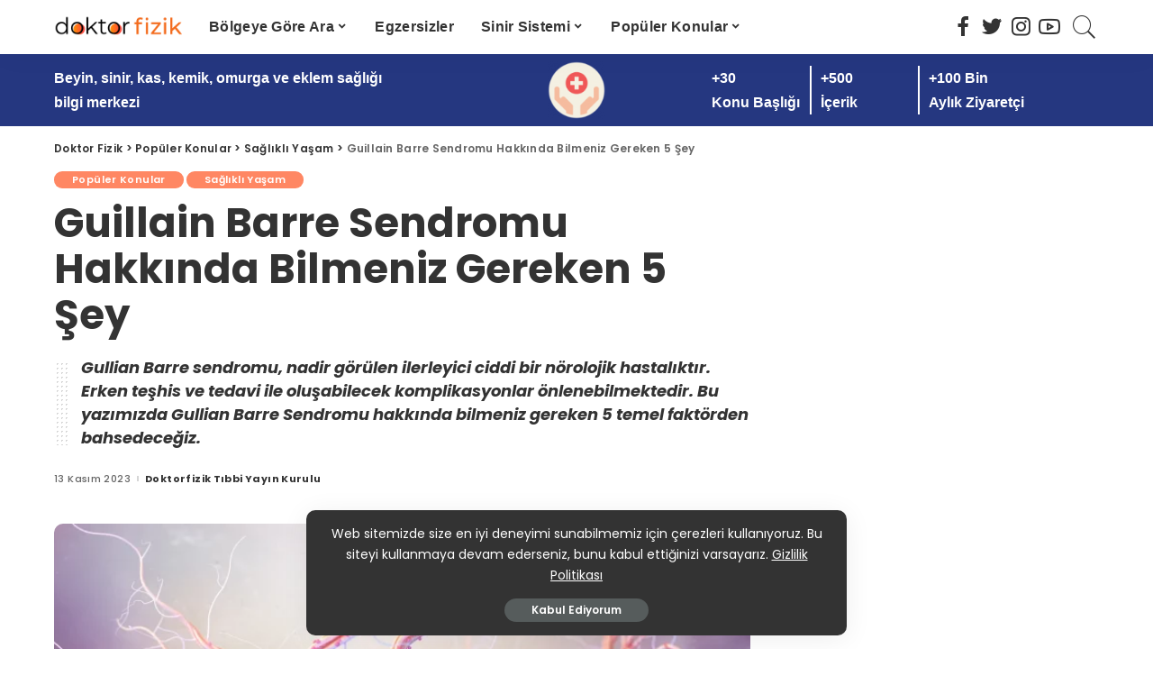

--- FILE ---
content_type: text/html; charset=UTF-8
request_url: https://doktorfizik.com/populer-konular/saglikli-yasam/gullian-barre-sendromu-hakkinda-bilmeniz-gereken-5-sey/
body_size: 27164
content:
<!DOCTYPE html>
<html lang="tr" prefix="og: https://ogp.me/ns#">
<head>
	<meta charset="UTF-8">
	<meta http-equiv="X-UA-Compatible" content="IE=edge">
	<meta name="viewport" content="width=device-width, initial-scale=1">
	<link rel="profile" href="https://gmpg.org/xfn/11">
	<script type="48ae909812844d5a52014391-text/javascript">
(()=>{var e={};e.g=function(){if("object"==typeof globalThis)return globalThis;try{return this||new Function("return this")()}catch(e){if("object"==typeof window)return window}}(),function({ampUrl:n,isCustomizePreview:t,isAmpDevMode:r,noampQueryVarName:o,noampQueryVarValue:s,disabledStorageKey:i,mobileUserAgents:a,regexRegex:c}){if("undefined"==typeof sessionStorage)return;const d=new RegExp(c);if(!a.some((e=>{const n=e.match(d);return!(!n||!new RegExp(n[1],n[2]).test(navigator.userAgent))||navigator.userAgent.includes(e)})))return;e.g.addEventListener("DOMContentLoaded",(()=>{const e=document.getElementById("amp-mobile-version-switcher");if(!e)return;e.hidden=!1;const n=e.querySelector("a[href]");n&&n.addEventListener("click",(()=>{sessionStorage.removeItem(i)}))}));const g=r&&["paired-browsing-non-amp","paired-browsing-amp"].includes(window.name);if(sessionStorage.getItem(i)||t||g)return;const u=new URL(location.href),m=new URL(n);m.hash=u.hash,u.searchParams.has(o)&&s===u.searchParams.get(o)?sessionStorage.setItem(i,"1"):m.href!==u.href&&(window.stop(),location.replace(m.href))}({"ampUrl":"https:\/\/doktorfizik.com\/populer-konular\/saglikli-yasam\/gullian-barre-sendromu-hakkinda-bilmeniz-gereken-5-sey\/?amp=1","noampQueryVarName":"noamp","noampQueryVarValue":"mobile","disabledStorageKey":"amp_mobile_redirect_disabled","mobileUserAgents":["Mobile","Android","Silk\/","Kindle","BlackBerry","Opera Mini","Opera Mobi"],"regexRegex":"^\\\/((?:.|\\n)+)\\\/([i]*)$","isCustomizePreview":false,"isAmpDevMode":false})})();
</script>
			<link rel="apple-touch-icon" href="https://doktorfizik.com/wp-content/uploads/2020/04/fav1.jpg"/>
					<meta name="msapplication-TileColor" content="#ffffff">
			<meta name="msapplication-TileImage" content="https://doktorfizik.com/wp-content/uploads/2020/04/fav1.jpg"/>
		
<!-- Search Engine Optimization by Rank Math - https://rankmath.com/ -->
<title>Guillain Barre Sendromu Hakkında Bilinmesi Gereken 5 Şey</title>
<meta name="description" content="Guillain Barre Sendromu , nadir görülen ilerleyici ciddi bir nörolojik hastalıktır. Erken teşhis ve tedavi ile oluşabilecek komplikasyonlar önlenebilmektedir."/>
<meta name="robots" content="follow, index, max-snippet:-1, max-video-preview:-1, max-image-preview:large"/>
<link rel="canonical" href="https://doktorfizik.com/populer-konular/saglikli-yasam/gullian-barre-sendromu-hakkinda-bilmeniz-gereken-5-sey/" />
<meta property="og:locale" content="tr_TR" />
<meta property="og:type" content="article" />
<meta property="og:title" content="Guillain Barre Sendromu Hakkında Bilinmesi Gereken 5 Şey" />
<meta property="og:description" content="Guillain Barre Sendromu , nadir görülen ilerleyici ciddi bir nörolojik hastalıktır. Erken teşhis ve tedavi ile oluşabilecek komplikasyonlar önlenebilmektedir." />
<meta property="og:url" content="https://doktorfizik.com/populer-konular/saglikli-yasam/gullian-barre-sendromu-hakkinda-bilmeniz-gereken-5-sey/" />
<meta property="og:site_name" content="Doktor Fizik" />
<meta property="article:tag" content="gullian barre" />
<meta property="article:tag" content="gullian barre sendromu" />
<meta property="article:section" content="Popüler Konular" />
<meta property="og:updated_time" content="2023-11-13T15:29:48+03:00" />
<meta property="og:image" content="https://doktorfizik.com/wp-content/uploads/2019/01/beyin-hucreleri.webp" />
<meta property="og:image:secure_url" content="https://doktorfizik.com/wp-content/uploads/2019/01/beyin-hucreleri.webp" />
<meta property="og:image:width" content="2000" />
<meta property="og:image:height" content="1231" />
<meta property="og:image:alt" content="Guillain Barre " />
<meta property="og:image:type" content="image/webp" />
<meta property="article:published_time" content="2023-10-24T18:05:38+03:00" />
<meta property="article:modified_time" content="2023-11-13T15:29:48+03:00" />
<meta name="twitter:card" content="summary_large_image" />
<meta name="twitter:title" content="Guillain Barre Sendromu Hakkında Bilinmesi Gereken 5 Şey" />
<meta name="twitter:description" content="Guillain Barre Sendromu , nadir görülen ilerleyici ciddi bir nörolojik hastalıktır. Erken teşhis ve tedavi ile oluşabilecek komplikasyonlar önlenebilmektedir." />
<meta name="twitter:image" content="https://doktorfizik.com/wp-content/uploads/2019/01/beyin-hucreleri.webp" />
<meta name="twitter:label1" content="Written by" />
<meta name="twitter:data1" content="Doktorfizik Tıbbi Yayın Kurulu" />
<meta name="twitter:label2" content="Time to read" />
<meta name="twitter:data2" content="2 dakika" />
<script type="application/ld+json" class="rank-math-schema">{"@context":"https://schema.org","@graph":[{"@type":["Person","Organization"],"@id":"https://doktorfizik.com/#person","name":"Doktor Fizik","sameAs":["https://www.instagram.com/doktor_fizik/"],"logo":{"@type":"ImageObject","@id":"https://doktorfizik.com/#logo","url":"https://doktorfizik.com/wp-content/uploads/2021/05/doktorfizik_logo_-2-e1589363470265.png","contentUrl":"https://doktorfizik.com/wp-content/uploads/2021/05/doktorfizik_logo_-2-e1589363470265.png","caption":"Doktor Fizik","inLanguage":"tr","width":"346","height":"78"},"image":{"@type":"ImageObject","@id":"https://doktorfizik.com/#logo","url":"https://doktorfizik.com/wp-content/uploads/2021/05/doktorfizik_logo_-2-e1589363470265.png","contentUrl":"https://doktorfizik.com/wp-content/uploads/2021/05/doktorfizik_logo_-2-e1589363470265.png","caption":"Doktor Fizik","inLanguage":"tr","width":"346","height":"78"}},{"@type":"WebSite","@id":"https://doktorfizik.com/#website","url":"https://doktorfizik.com","name":"Doktor Fizik","publisher":{"@id":"https://doktorfizik.com/#person"},"inLanguage":"tr"},{"@type":"ImageObject","@id":"https://doktorfizik.com/wp-content/uploads/2019/01/beyin-hucreleri.webp","url":"https://doktorfizik.com/wp-content/uploads/2019/01/beyin-hucreleri.webp","width":"2000","height":"1231","inLanguage":"tr"},{"@type":"WebPage","@id":"https://doktorfizik.com/populer-konular/saglikli-yasam/gullian-barre-sendromu-hakkinda-bilmeniz-gereken-5-sey/#webpage","url":"https://doktorfizik.com/populer-konular/saglikli-yasam/gullian-barre-sendromu-hakkinda-bilmeniz-gereken-5-sey/","name":"Guillain Barre Sendromu Hakk\u0131nda Bilinmesi Gereken 5 \u015eey","datePublished":"2023-10-24T18:05:38+03:00","dateModified":"2023-11-13T15:29:48+03:00","isPartOf":{"@id":"https://doktorfizik.com/#website"},"primaryImageOfPage":{"@id":"https://doktorfizik.com/wp-content/uploads/2019/01/beyin-hucreleri.webp"},"inLanguage":"tr"},{"@type":"Person","@id":"https://doktorfizik.com/populer-konular/saglikli-yasam/gullian-barre-sendromu-hakkinda-bilmeniz-gereken-5-sey/#author","name":"Doktorfizik T\u0131bbi Yay\u0131n Kurulu","image":{"@type":"ImageObject","@id":"https://doktorfizik.com/wp-content/uploads/2020/04/cropped-cropped-fav1-96x96.jpg","url":"https://doktorfizik.com/wp-content/uploads/2020/04/cropped-cropped-fav1-96x96.jpg","caption":"Doktorfizik T\u0131bbi Yay\u0131n Kurulu","inLanguage":"tr"}},{"@type":"BlogPosting","headline":"Guillain Barre Sendromu Hakk\u0131nda Bilinmesi Gereken 5 \u015eey","keywords":"Guillain Barre ","datePublished":"2023-10-24T18:05:38+03:00","dateModified":"2023-11-13T15:29:48+03:00","articleSection":"Pop\u00fcler Konular, Sa\u011fl\u0131kl\u0131 Ya\u015fam","author":{"@id":"https://doktorfizik.com/populer-konular/saglikli-yasam/gullian-barre-sendromu-hakkinda-bilmeniz-gereken-5-sey/#author","name":"Doktorfizik T\u0131bbi Yay\u0131n Kurulu"},"publisher":{"@id":"https://doktorfizik.com/#person"},"description":"Guillain Barre Sendromu , nadir g\u00f6r\u00fclen ilerleyici ciddi bir n\u00f6rolojik hastal\u0131kt\u0131r. Erken te\u015fhis ve tedavi ile olu\u015fabilecek komplikasyonlar \u00f6nlenebilmektedir.","name":"Guillain Barre Sendromu Hakk\u0131nda Bilinmesi Gereken 5 \u015eey","@id":"https://doktorfizik.com/populer-konular/saglikli-yasam/gullian-barre-sendromu-hakkinda-bilmeniz-gereken-5-sey/#richSnippet","isPartOf":{"@id":"https://doktorfizik.com/populer-konular/saglikli-yasam/gullian-barre-sendromu-hakkinda-bilmeniz-gereken-5-sey/#webpage"},"image":{"@id":"https://doktorfizik.com/wp-content/uploads/2019/01/beyin-hucreleri.webp"},"inLanguage":"tr","mainEntityOfPage":{"@id":"https://doktorfizik.com/populer-konular/saglikli-yasam/gullian-barre-sendromu-hakkinda-bilmeniz-gereken-5-sey/#webpage"}}]}</script>
<!-- /Rank Math WordPress SEO eklentisi -->

<link rel='dns-prefetch' href='//www.googletagmanager.com' />
<link rel='dns-prefetch' href='//fonts.googleapis.com' />
<link href='https://fonts.gstatic.com' crossorigin rel='preconnect' />
<link rel="alternate" type="application/rss+xml" title="Doktor Fizik &raquo; akışı" href="https://doktorfizik.com/feed/" />
<link rel="alternate" type="application/rss+xml" title="Doktor Fizik &raquo; yorum akışı" href="https://doktorfizik.com/comments/feed/" />
<link rel="alternate" type="application/rss+xml" title="Doktor Fizik &raquo; Guillain Barre Sendromu Hakkında Bilmeniz Gereken 5 Şey yorum akışı" href="https://doktorfizik.com/populer-konular/saglikli-yasam/gullian-barre-sendromu-hakkinda-bilmeniz-gereken-5-sey/feed/" />
			<link rel="pingback" href="https://doktorfizik.com/xmlrpc.php"/>
		<script type="application/ld+json">{"@context":"https://schema.org","@type":"Organization","legalName":"Doktor Fizik","url":"https://doktorfizik.com/","logo":"https://doktorfizik.com/wp-content/uploads/2020/05/doktorfizik_logo_-2-e1589363470265.png","sameAs":["https://www.facebook.com/fizikdoktor/","https://twitter.com/doktor_fizik","https://www.instagram.com/doktor_fizik/","https://www.youtube.com/channel/UCvo-u-LgI5JrWrKoVOt1xEQ"]}</script>
		<!-- This site uses the Google Analytics by MonsterInsights plugin v9.9.0 - Using Analytics tracking - https://www.monsterinsights.com/ -->
		<!-- Note: MonsterInsights is not currently configured on this site. The site owner needs to authenticate with Google Analytics in the MonsterInsights settings panel. -->
					<!-- No tracking code set -->
				<!-- / Google Analytics by MonsterInsights -->
		<script type="48ae909812844d5a52014391-text/javascript">
window._wpemojiSettings = {"baseUrl":"https:\/\/s.w.org\/images\/core\/emoji\/14.0.0\/72x72\/","ext":".png","svgUrl":"https:\/\/s.w.org\/images\/core\/emoji\/14.0.0\/svg\/","svgExt":".svg","source":{"concatemoji":"https:\/\/doktorfizik.com\/wp-includes\/js\/wp-emoji-release.min.js?ver=6.4.5"}};
/*! This file is auto-generated */
!function(i,n){var o,s,e;function c(e){try{var t={supportTests:e,timestamp:(new Date).valueOf()};sessionStorage.setItem(o,JSON.stringify(t))}catch(e){}}function p(e,t,n){e.clearRect(0,0,e.canvas.width,e.canvas.height),e.fillText(t,0,0);var t=new Uint32Array(e.getImageData(0,0,e.canvas.width,e.canvas.height).data),r=(e.clearRect(0,0,e.canvas.width,e.canvas.height),e.fillText(n,0,0),new Uint32Array(e.getImageData(0,0,e.canvas.width,e.canvas.height).data));return t.every(function(e,t){return e===r[t]})}function u(e,t,n){switch(t){case"flag":return n(e,"\ud83c\udff3\ufe0f\u200d\u26a7\ufe0f","\ud83c\udff3\ufe0f\u200b\u26a7\ufe0f")?!1:!n(e,"\ud83c\uddfa\ud83c\uddf3","\ud83c\uddfa\u200b\ud83c\uddf3")&&!n(e,"\ud83c\udff4\udb40\udc67\udb40\udc62\udb40\udc65\udb40\udc6e\udb40\udc67\udb40\udc7f","\ud83c\udff4\u200b\udb40\udc67\u200b\udb40\udc62\u200b\udb40\udc65\u200b\udb40\udc6e\u200b\udb40\udc67\u200b\udb40\udc7f");case"emoji":return!n(e,"\ud83e\udef1\ud83c\udffb\u200d\ud83e\udef2\ud83c\udfff","\ud83e\udef1\ud83c\udffb\u200b\ud83e\udef2\ud83c\udfff")}return!1}function f(e,t,n){var r="undefined"!=typeof WorkerGlobalScope&&self instanceof WorkerGlobalScope?new OffscreenCanvas(300,150):i.createElement("canvas"),a=r.getContext("2d",{willReadFrequently:!0}),o=(a.textBaseline="top",a.font="600 32px Arial",{});return e.forEach(function(e){o[e]=t(a,e,n)}),o}function t(e){var t=i.createElement("script");t.src=e,t.defer=!0,i.head.appendChild(t)}"undefined"!=typeof Promise&&(o="wpEmojiSettingsSupports",s=["flag","emoji"],n.supports={everything:!0,everythingExceptFlag:!0},e=new Promise(function(e){i.addEventListener("DOMContentLoaded",e,{once:!0})}),new Promise(function(t){var n=function(){try{var e=JSON.parse(sessionStorage.getItem(o));if("object"==typeof e&&"number"==typeof e.timestamp&&(new Date).valueOf()<e.timestamp+604800&&"object"==typeof e.supportTests)return e.supportTests}catch(e){}return null}();if(!n){if("undefined"!=typeof Worker&&"undefined"!=typeof OffscreenCanvas&&"undefined"!=typeof URL&&URL.createObjectURL&&"undefined"!=typeof Blob)try{var e="postMessage("+f.toString()+"("+[JSON.stringify(s),u.toString(),p.toString()].join(",")+"));",r=new Blob([e],{type:"text/javascript"}),a=new Worker(URL.createObjectURL(r),{name:"wpTestEmojiSupports"});return void(a.onmessage=function(e){c(n=e.data),a.terminate(),t(n)})}catch(e){}c(n=f(s,u,p))}t(n)}).then(function(e){for(var t in e)n.supports[t]=e[t],n.supports.everything=n.supports.everything&&n.supports[t],"flag"!==t&&(n.supports.everythingExceptFlag=n.supports.everythingExceptFlag&&n.supports[t]);n.supports.everythingExceptFlag=n.supports.everythingExceptFlag&&!n.supports.flag,n.DOMReady=!1,n.readyCallback=function(){n.DOMReady=!0}}).then(function(){return e}).then(function(){var e;n.supports.everything||(n.readyCallback(),(e=n.source||{}).concatemoji?t(e.concatemoji):e.wpemoji&&e.twemoji&&(t(e.twemoji),t(e.wpemoji)))}))}((window,document),window._wpemojiSettings);
</script>
<link rel='stylesheet' id='pixwell-core-css' href='https://doktorfizik.com/wp-content/plugins/pixwell-core/assets/core.css?ver=6.3' media='all' />
<style id='wp-emoji-styles-inline-css'>

	img.wp-smiley, img.emoji {
		display: inline !important;
		border: none !important;
		box-shadow: none !important;
		height: 1em !important;
		width: 1em !important;
		margin: 0 0.07em !important;
		vertical-align: -0.1em !important;
		background: none !important;
		padding: 0 !important;
	}
</style>
<link rel='stylesheet' id='wp-block-library-css' href='https://doktorfizik.com/wp-includes/css/dist/block-library/style.min.css?ver=6.4.5' media='all' />
<style id='rank-math-toc-block-style-inline-css'>
.wp-block-rank-math-toc-block nav ol{counter-reset:item}.wp-block-rank-math-toc-block nav ol li{display:block}.wp-block-rank-math-toc-block nav ol li:before{content:counters(item, ".") ". ";counter-increment:item}

</style>
<style id='classic-theme-styles-inline-css'>
/*! This file is auto-generated */
.wp-block-button__link{color:#fff;background-color:#32373c;border-radius:9999px;box-shadow:none;text-decoration:none;padding:calc(.667em + 2px) calc(1.333em + 2px);font-size:1.125em}.wp-block-file__button{background:#32373c;color:#fff;text-decoration:none}
</style>
<style id='global-styles-inline-css'>
body{--wp--preset--color--black: #000000;--wp--preset--color--cyan-bluish-gray: #abb8c3;--wp--preset--color--white: #ffffff;--wp--preset--color--pale-pink: #f78da7;--wp--preset--color--vivid-red: #cf2e2e;--wp--preset--color--luminous-vivid-orange: #ff6900;--wp--preset--color--luminous-vivid-amber: #fcb900;--wp--preset--color--light-green-cyan: #7bdcb5;--wp--preset--color--vivid-green-cyan: #00d084;--wp--preset--color--pale-cyan-blue: #8ed1fc;--wp--preset--color--vivid-cyan-blue: #0693e3;--wp--preset--color--vivid-purple: #9b51e0;--wp--preset--gradient--vivid-cyan-blue-to-vivid-purple: linear-gradient(135deg,rgba(6,147,227,1) 0%,rgb(155,81,224) 100%);--wp--preset--gradient--light-green-cyan-to-vivid-green-cyan: linear-gradient(135deg,rgb(122,220,180) 0%,rgb(0,208,130) 100%);--wp--preset--gradient--luminous-vivid-amber-to-luminous-vivid-orange: linear-gradient(135deg,rgba(252,185,0,1) 0%,rgba(255,105,0,1) 100%);--wp--preset--gradient--luminous-vivid-orange-to-vivid-red: linear-gradient(135deg,rgba(255,105,0,1) 0%,rgb(207,46,46) 100%);--wp--preset--gradient--very-light-gray-to-cyan-bluish-gray: linear-gradient(135deg,rgb(238,238,238) 0%,rgb(169,184,195) 100%);--wp--preset--gradient--cool-to-warm-spectrum: linear-gradient(135deg,rgb(74,234,220) 0%,rgb(151,120,209) 20%,rgb(207,42,186) 40%,rgb(238,44,130) 60%,rgb(251,105,98) 80%,rgb(254,248,76) 100%);--wp--preset--gradient--blush-light-purple: linear-gradient(135deg,rgb(255,206,236) 0%,rgb(152,150,240) 100%);--wp--preset--gradient--blush-bordeaux: linear-gradient(135deg,rgb(254,205,165) 0%,rgb(254,45,45) 50%,rgb(107,0,62) 100%);--wp--preset--gradient--luminous-dusk: linear-gradient(135deg,rgb(255,203,112) 0%,rgb(199,81,192) 50%,rgb(65,88,208) 100%);--wp--preset--gradient--pale-ocean: linear-gradient(135deg,rgb(255,245,203) 0%,rgb(182,227,212) 50%,rgb(51,167,181) 100%);--wp--preset--gradient--electric-grass: linear-gradient(135deg,rgb(202,248,128) 0%,rgb(113,206,126) 100%);--wp--preset--gradient--midnight: linear-gradient(135deg,rgb(2,3,129) 0%,rgb(40,116,252) 100%);--wp--preset--font-size--small: 13px;--wp--preset--font-size--medium: 20px;--wp--preset--font-size--large: 36px;--wp--preset--font-size--x-large: 42px;--wp--preset--spacing--20: 0.44rem;--wp--preset--spacing--30: 0.67rem;--wp--preset--spacing--40: 1rem;--wp--preset--spacing--50: 1.5rem;--wp--preset--spacing--60: 2.25rem;--wp--preset--spacing--70: 3.38rem;--wp--preset--spacing--80: 5.06rem;--wp--preset--shadow--natural: 6px 6px 9px rgba(0, 0, 0, 0.2);--wp--preset--shadow--deep: 12px 12px 50px rgba(0, 0, 0, 0.4);--wp--preset--shadow--sharp: 6px 6px 0px rgba(0, 0, 0, 0.2);--wp--preset--shadow--outlined: 6px 6px 0px -3px rgba(255, 255, 255, 1), 6px 6px rgba(0, 0, 0, 1);--wp--preset--shadow--crisp: 6px 6px 0px rgba(0, 0, 0, 1);}:where(.is-layout-flex){gap: 0.5em;}:where(.is-layout-grid){gap: 0.5em;}body .is-layout-flow > .alignleft{float: left;margin-inline-start: 0;margin-inline-end: 2em;}body .is-layout-flow > .alignright{float: right;margin-inline-start: 2em;margin-inline-end: 0;}body .is-layout-flow > .aligncenter{margin-left: auto !important;margin-right: auto !important;}body .is-layout-constrained > .alignleft{float: left;margin-inline-start: 0;margin-inline-end: 2em;}body .is-layout-constrained > .alignright{float: right;margin-inline-start: 2em;margin-inline-end: 0;}body .is-layout-constrained > .aligncenter{margin-left: auto !important;margin-right: auto !important;}body .is-layout-constrained > :where(:not(.alignleft):not(.alignright):not(.alignfull)){max-width: var(--wp--style--global--content-size);margin-left: auto !important;margin-right: auto !important;}body .is-layout-constrained > .alignwide{max-width: var(--wp--style--global--wide-size);}body .is-layout-flex{display: flex;}body .is-layout-flex{flex-wrap: wrap;align-items: center;}body .is-layout-flex > *{margin: 0;}body .is-layout-grid{display: grid;}body .is-layout-grid > *{margin: 0;}:where(.wp-block-columns.is-layout-flex){gap: 2em;}:where(.wp-block-columns.is-layout-grid){gap: 2em;}:where(.wp-block-post-template.is-layout-flex){gap: 1.25em;}:where(.wp-block-post-template.is-layout-grid){gap: 1.25em;}.has-black-color{color: var(--wp--preset--color--black) !important;}.has-cyan-bluish-gray-color{color: var(--wp--preset--color--cyan-bluish-gray) !important;}.has-white-color{color: var(--wp--preset--color--white) !important;}.has-pale-pink-color{color: var(--wp--preset--color--pale-pink) !important;}.has-vivid-red-color{color: var(--wp--preset--color--vivid-red) !important;}.has-luminous-vivid-orange-color{color: var(--wp--preset--color--luminous-vivid-orange) !important;}.has-luminous-vivid-amber-color{color: var(--wp--preset--color--luminous-vivid-amber) !important;}.has-light-green-cyan-color{color: var(--wp--preset--color--light-green-cyan) !important;}.has-vivid-green-cyan-color{color: var(--wp--preset--color--vivid-green-cyan) !important;}.has-pale-cyan-blue-color{color: var(--wp--preset--color--pale-cyan-blue) !important;}.has-vivid-cyan-blue-color{color: var(--wp--preset--color--vivid-cyan-blue) !important;}.has-vivid-purple-color{color: var(--wp--preset--color--vivid-purple) !important;}.has-black-background-color{background-color: var(--wp--preset--color--black) !important;}.has-cyan-bluish-gray-background-color{background-color: var(--wp--preset--color--cyan-bluish-gray) !important;}.has-white-background-color{background-color: var(--wp--preset--color--white) !important;}.has-pale-pink-background-color{background-color: var(--wp--preset--color--pale-pink) !important;}.has-vivid-red-background-color{background-color: var(--wp--preset--color--vivid-red) !important;}.has-luminous-vivid-orange-background-color{background-color: var(--wp--preset--color--luminous-vivid-orange) !important;}.has-luminous-vivid-amber-background-color{background-color: var(--wp--preset--color--luminous-vivid-amber) !important;}.has-light-green-cyan-background-color{background-color: var(--wp--preset--color--light-green-cyan) !important;}.has-vivid-green-cyan-background-color{background-color: var(--wp--preset--color--vivid-green-cyan) !important;}.has-pale-cyan-blue-background-color{background-color: var(--wp--preset--color--pale-cyan-blue) !important;}.has-vivid-cyan-blue-background-color{background-color: var(--wp--preset--color--vivid-cyan-blue) !important;}.has-vivid-purple-background-color{background-color: var(--wp--preset--color--vivid-purple) !important;}.has-black-border-color{border-color: var(--wp--preset--color--black) !important;}.has-cyan-bluish-gray-border-color{border-color: var(--wp--preset--color--cyan-bluish-gray) !important;}.has-white-border-color{border-color: var(--wp--preset--color--white) !important;}.has-pale-pink-border-color{border-color: var(--wp--preset--color--pale-pink) !important;}.has-vivid-red-border-color{border-color: var(--wp--preset--color--vivid-red) !important;}.has-luminous-vivid-orange-border-color{border-color: var(--wp--preset--color--luminous-vivid-orange) !important;}.has-luminous-vivid-amber-border-color{border-color: var(--wp--preset--color--luminous-vivid-amber) !important;}.has-light-green-cyan-border-color{border-color: var(--wp--preset--color--light-green-cyan) !important;}.has-vivid-green-cyan-border-color{border-color: var(--wp--preset--color--vivid-green-cyan) !important;}.has-pale-cyan-blue-border-color{border-color: var(--wp--preset--color--pale-cyan-blue) !important;}.has-vivid-cyan-blue-border-color{border-color: var(--wp--preset--color--vivid-cyan-blue) !important;}.has-vivid-purple-border-color{border-color: var(--wp--preset--color--vivid-purple) !important;}.has-vivid-cyan-blue-to-vivid-purple-gradient-background{background: var(--wp--preset--gradient--vivid-cyan-blue-to-vivid-purple) !important;}.has-light-green-cyan-to-vivid-green-cyan-gradient-background{background: var(--wp--preset--gradient--light-green-cyan-to-vivid-green-cyan) !important;}.has-luminous-vivid-amber-to-luminous-vivid-orange-gradient-background{background: var(--wp--preset--gradient--luminous-vivid-amber-to-luminous-vivid-orange) !important;}.has-luminous-vivid-orange-to-vivid-red-gradient-background{background: var(--wp--preset--gradient--luminous-vivid-orange-to-vivid-red) !important;}.has-very-light-gray-to-cyan-bluish-gray-gradient-background{background: var(--wp--preset--gradient--very-light-gray-to-cyan-bluish-gray) !important;}.has-cool-to-warm-spectrum-gradient-background{background: var(--wp--preset--gradient--cool-to-warm-spectrum) !important;}.has-blush-light-purple-gradient-background{background: var(--wp--preset--gradient--blush-light-purple) !important;}.has-blush-bordeaux-gradient-background{background: var(--wp--preset--gradient--blush-bordeaux) !important;}.has-luminous-dusk-gradient-background{background: var(--wp--preset--gradient--luminous-dusk) !important;}.has-pale-ocean-gradient-background{background: var(--wp--preset--gradient--pale-ocean) !important;}.has-electric-grass-gradient-background{background: var(--wp--preset--gradient--electric-grass) !important;}.has-midnight-gradient-background{background: var(--wp--preset--gradient--midnight) !important;}.has-small-font-size{font-size: var(--wp--preset--font-size--small) !important;}.has-medium-font-size{font-size: var(--wp--preset--font-size--medium) !important;}.has-large-font-size{font-size: var(--wp--preset--font-size--large) !important;}.has-x-large-font-size{font-size: var(--wp--preset--font-size--x-large) !important;}
.wp-block-navigation a:where(:not(.wp-element-button)){color: inherit;}
:where(.wp-block-post-template.is-layout-flex){gap: 1.25em;}:where(.wp-block-post-template.is-layout-grid){gap: 1.25em;}
:where(.wp-block-columns.is-layout-flex){gap: 2em;}:where(.wp-block-columns.is-layout-grid){gap: 2em;}
.wp-block-pullquote{font-size: 1.5em;line-height: 1.6;}
</style>
<link rel='stylesheet' id='contact-form-7-css' href='https://doktorfizik.com/wp-content/plugins/contact-form-7/includes/css/styles.css?ver=5.8.6' media='all' />
<link rel='stylesheet' id='dashicons-css' href='https://doktorfizik.com/wp-includes/css/dashicons.min.css?ver=6.4.5' media='all' />
<link rel='stylesheet' id='post-views-counter-frontend-css' href='https://doktorfizik.com/wp-content/plugins/post-views-counter/css/frontend.min.css?ver=1.4.3' media='all' />
<link rel='stylesheet' id='wpsm_team_b-font-awesome-front-css' href='https://doktorfizik.com/wp-content/plugins/team-builder/assets/css/font-awesome/css/font-awesome.min.css?ver=6.4.5' media='all' />
<link rel='stylesheet' id='wpsm_team_b_bootstrap-front-css' href='https://doktorfizik.com/wp-content/plugins/team-builder/assets/css/bootstrap-front.css?ver=6.4.5' media='all' />
<link rel='stylesheet' id='wpsm_team_b_team-css' href='https://doktorfizik.com/wp-content/plugins/team-builder/assets/css/team.css?ver=6.4.5' media='all' />
<link rel='stylesheet' id='wpsm_team_b_owl_carousel_min_css-css' href='https://doktorfizik.com/wp-content/plugins/team-builder/assets/css/owl.carousel.min.css?ver=6.4.5' media='all' />
<link rel='stylesheet' id='child-css' href='https://doktorfizik.com/wp-content/themes/pixwell-child/style.css?ver=1.1.1686817690' media='all' />
<link rel='stylesheet' id='pixwell-main-css' href='https://doktorfizik.com/wp-content/themes/pixwell/assets/css/main.css?ver=6.3' media='all' />
<link rel='stylesheet' id='pixwell-style-css' href='https://doktorfizik.com/wp-content/themes/pixwell-child/style.css?ver=6.3' media='all' />
<link rel='stylesheet' id='wpdreams-asl-basic-css' href='https://doktorfizik.com/wp-content/plugins/ajax-search-lite/css/style.basic.css?ver=4.11.5' media='all' />
<link rel='stylesheet' id='wpdreams-ajaxsearchlite-css' href='https://doktorfizik.com/wp-content/plugins/ajax-search-lite/css/style-curvy-black.css?ver=4.11.5' media='all' />
<link rel='stylesheet' id='pixwell-dynamic-css-css' href='https://doktorfizik.com/wp-content/themes/pixwell/assets/css/dynamic.css?ver=1716978625' media='all' />
<link crossorigin="anonymous" rel='stylesheet' id='redux-google-fonts-pixwell_theme_options-css' href='https://fonts.googleapis.com/css?family=Poppins%3A100%2C200%2C300%2C400%2C500%2C600%2C700%2C800%2C900%2C100italic%2C200italic%2C300italic%2C400italic%2C500italic%2C600italic%2C700italic%2C800italic%2C900italic&#038;subset=latin-ext&#038;font-display=swap&#038;ver=1711705115' media='all' />
<style id='rocket-lazyload-inline-css'>
.rll-youtube-player{position:relative;padding-bottom:56.23%;height:0;overflow:hidden;max-width:100%;}.rll-youtube-player iframe{position:absolute;top:0;left:0;width:100%;height:100%;z-index:100;background:0 0}.rll-youtube-player img{bottom:0;display:block;left:0;margin:auto;max-width:100%;width:100%;position:absolute;right:0;top:0;border:none;height:auto;cursor:pointer;-webkit-transition:.4s all;-moz-transition:.4s all;transition:.4s all}.rll-youtube-player img:hover{-webkit-filter:brightness(75%)}.rll-youtube-player .play{height:72px;width:72px;left:50%;top:50%;margin-left:-36px;margin-top:-36px;position:absolute;background:url(https://doktorfizik.com/wp-content/plugins/rocket-lazy-load/assets/img/youtube.png) no-repeat;cursor:pointer}.wp-has-aspect-ratio .rll-youtube-player{position:absolute;padding-bottom:0;width:100%;height:100%;top:0;bottom:0;left:0;right:0}
</style>
<script src="https://doktorfizik.com/wp-includes/js/jquery/jquery.min.js?ver=3.7.1" id="jquery-core-js" type="48ae909812844d5a52014391-text/javascript"></script>
<script src="https://doktorfizik.com/wp-includes/js/jquery/jquery-migrate.min.js?ver=3.4.1" id="jquery-migrate-js" type="48ae909812844d5a52014391-text/javascript"></script>
<script src="https://doktorfizik.com/wp-content/plugins/team-builder/assets/js/owl.carousel.min.js?ver=6.4.5" id="wpsm_team_b_owl_carousel_min_js-js" type="48ae909812844d5a52014391-text/javascript"></script>
<!--[if lt IE 9]>
<script src="https://doktorfizik.com/wp-content/themes/pixwell/assets/js/html5shiv.min.js?ver=3.7.3" id="html5-js"></script>
<![endif]-->

<!-- Site Kit tarafından eklenen Google etiketi (gtag.js) snippet&#039;i -->
<!-- Google Analytics snippet added by Site Kit -->
<script src="https://www.googletagmanager.com/gtag/js?id=G-C0N48N22VY" id="google_gtagjs-js" async type="48ae909812844d5a52014391-text/javascript"></script>
<script id="google_gtagjs-js-after" type="48ae909812844d5a52014391-text/javascript">
window.dataLayer = window.dataLayer || [];function gtag(){dataLayer.push(arguments);}
gtag("set","linker",{"domains":["doktorfizik.com"]});
gtag("js", new Date());
gtag("set", "developer_id.dZTNiMT", true);
gtag("config", "G-C0N48N22VY");
</script>
<link rel="https://api.w.org/" href="https://doktorfizik.com/wp-json/" /><link rel="alternate" type="application/json" href="https://doktorfizik.com/wp-json/wp/v2/posts/15277" /><link rel="EditURI" type="application/rsd+xml" title="RSD" href="https://doktorfizik.com/xmlrpc.php?rsd" />
<meta name="generator" content="WordPress 6.4.5" />
<link rel='shortlink' href='https://doktorfizik.com/?p=15277' />
<meta name="generator" content="Site Kit by Google 1.165.0" /><script type="application/ld+json">{"@context":"https://schema.org","@type":"WebSite","@id":"https://doktorfizik.com/#website","url":"https://doktorfizik.com/","name":"Doktor Fizik","potentialAction":{"@type":"SearchAction","target":"https://doktorfizik.com/?s={search_term_string}","query-input":"required name=search_term_string"}}</script>
<link rel="alternate" type="text/html" media="only screen and (max-width: 640px)" href="https://doktorfizik.com/populer-konular/saglikli-yasam/gullian-barre-sendromu-hakkinda-bilmeniz-gereken-5-sey/?amp=1"><!--<script data-ad-client="ca-pub-5541527174710292" async src="https://pagead2.googlesyndication.com/pagead/js/adsbygoogle.js"></script>-->
<!-- Google Tag Manager -->
<!--<script>
window.dataLayer = window.dataLayer || [];</script>
<script>
	(function(w,d,s,l,i){w[l]=w[l]||[];w[l].push({'gtm.start':
new Date().getTime(),event:'gtm.js'});var f=d.getElementsByTagName(s)[0],
j=d.createElement(s),dl=l!='dataLayer'?'&l='+l:'';j.async=true;j.src=
'https://www.googletagmanager.com/gtm.js?id='+i+dl;f.parentNode.insertBefore(j,f);
})(window,document,'script','dataLayer','GTM-KR47HLX');</script>-->
<!-- End Google Tag Manager -->
	
<link rel="preload" href="/wp-content/themes/pixwell/assets/fonts/ruby-icon.woff" as="font" crossorigin="anonymous">

<!-- Site Kit tarafından eklenen Google AdSense meta etiketleri -->
<meta name="google-adsense-platform-account" content="ca-host-pub-2644536267352236">
<meta name="google-adsense-platform-domain" content="sitekit.withgoogle.com">
<!-- Site Kit tarafından eklenen Google AdSense meta etiketlerine son verin -->
				<link rel="preconnect" href="https://fonts.gstatic.com" crossorigin />
				<link rel="preload" as="style" href="//fonts.googleapis.com/css?family=Open+Sans&display=swap" />
				<link rel="stylesheet" href="//fonts.googleapis.com/css?family=Open+Sans&display=swap" media="all" />
				<meta name="generator" content="Powered by WPBakery Page Builder - drag and drop page builder for WordPress."/>
<link rel="amphtml" href="https://doktorfizik.com/populer-konular/saglikli-yasam/gullian-barre-sendromu-hakkinda-bilmeniz-gereken-5-sey/?amp=1"><style>#amp-mobile-version-switcher{left:0;position:absolute;width:100%;z-index:100}#amp-mobile-version-switcher>a{background-color:#444;border:0;color:#eaeaea;display:block;font-family:-apple-system,BlinkMacSystemFont,Segoe UI,Roboto,Oxygen-Sans,Ubuntu,Cantarell,Helvetica Neue,sans-serif;font-size:16px;font-weight:600;padding:15px 0;text-align:center;-webkit-text-decoration:none;text-decoration:none}#amp-mobile-version-switcher>a:active,#amp-mobile-version-switcher>a:focus,#amp-mobile-version-switcher>a:hover{-webkit-text-decoration:underline;text-decoration:underline}</style>                <style>
                    
					div[id*='ajaxsearchlitesettings'].searchsettings .asl_option_inner label {
						font-size: 0px !important;
						color: rgba(0, 0, 0, 0);
					}
					div[id*='ajaxsearchlitesettings'].searchsettings .asl_option_inner label:after {
						font-size: 11px !important;
						position: absolute;
						top: 0;
						left: 0;
						z-index: 1;
					}
					.asl_w_container {
						width: 100%;
						margin: 0px 0px 0px 0px;
						min-width: 200px;
					}
					div[id*='ajaxsearchlite'].asl_m {
						width: 100%;
					}
					div[id*='ajaxsearchliteres'].wpdreams_asl_results div.resdrg span.highlighted {
						font-weight: bold;
						color: rgba(217, 49, 43, 1);
						background-color: rgba(238, 238, 238, 1);
					}
					div[id*='ajaxsearchliteres'].wpdreams_asl_results .results img.asl_image {
						width: 70px;
						height: 70px;
						object-fit: cover;
					}
					div.asl_r .results {
						max-height: none;
					}
				
						div.asl_r.asl_w.vertical .results .item::after {
							display: block;
							position: absolute;
							bottom: 0;
							content: '';
							height: 1px;
							width: 100%;
							background: #D8D8D8;
						}
						div.asl_r.asl_w.vertical .results .item.asl_last_item::after {
							display: none;
						}
					                </style>
                		<meta property="og:title" content="Guillain Barre Sendromu Hakkında Bilmeniz Gereken 5 Şey"/>
				<meta property="og:url" content="https://doktorfizik.com/populer-konular/saglikli-yasam/gullian-barre-sendromu-hakkinda-bilmeniz-gereken-5-sey/"/>
		<meta property="og:site_name" content="Doktor Fizik"/>
					<meta property="og:image" content="https://doktorfizik.com/wp-content/uploads/2019/01/beyin-hucreleri-1600x985.webp"/>
		<script type="application/ld+json">{"@context":"http://schema.org","@type":"BreadcrumbList","itemListElement":[{"@type":"ListItem","position":4,"item":{"@id":"https://doktorfizik.com/populer-konular/saglikli-yasam/gullian-barre-sendromu-hakkinda-bilmeniz-gereken-5-sey/","name":"Guillain Barre Sendromu Hakk\u0131nda Bilmeniz Gereken 5 \u015eey"}},{"@type":"ListItem","position":3,"item":{"@id":"https://doktorfizik.com/kategori/populer-konular/saglikli-yasam/","name":"Sa\u011fl\u0131kl\u0131 Ya\u015fam"}},{"@type":"ListItem","position":2,"item":{"@id":"https://doktorfizik.com/kategori/populer-konular/","name":"Pop\u00fcler Konular"}},{"@type":"ListItem","position":1,"item":{"@id":"https://doktorfizik.com","name":"Doktor Fizik"}}]}</script>
<link rel="icon" href="https://doktorfizik.com/wp-content/uploads/2020/04/fav1.jpg" sizes="32x32" />
<link rel="icon" href="https://doktorfizik.com/wp-content/uploads/2020/04/fav1.jpg" sizes="192x192" />
<link rel="apple-touch-icon" href="https://doktorfizik.com/wp-content/uploads/2020/04/fav1.jpg" />
<meta name="msapplication-TileImage" content="https://doktorfizik.com/wp-content/uploads/2020/04/fav1.jpg" />
	<!-- Fonts Plugin CSS - https://fontsplugin.com/ -->
	<style>
		/* Cached: November 8, 2025 at 12:51pm */
/* devanagari */
@font-face {
  font-family: 'Poppins';
  font-style: italic;
  font-weight: 100;
  font-display: swap;
  src: url(https://fonts.gstatic.com/s/poppins/v24/pxiAyp8kv8JHgFVrJJLmE0tDMPKzSQ.woff2) format('woff2');
  unicode-range: U+0900-097F, U+1CD0-1CF9, U+200C-200D, U+20A8, U+20B9, U+20F0, U+25CC, U+A830-A839, U+A8E0-A8FF, U+11B00-11B09;
}
/* latin-ext */
@font-face {
  font-family: 'Poppins';
  font-style: italic;
  font-weight: 100;
  font-display: swap;
  src: url(https://fonts.gstatic.com/s/poppins/v24/pxiAyp8kv8JHgFVrJJLmE0tMMPKzSQ.woff2) format('woff2');
  unicode-range: U+0100-02BA, U+02BD-02C5, U+02C7-02CC, U+02CE-02D7, U+02DD-02FF, U+0304, U+0308, U+0329, U+1D00-1DBF, U+1E00-1E9F, U+1EF2-1EFF, U+2020, U+20A0-20AB, U+20AD-20C0, U+2113, U+2C60-2C7F, U+A720-A7FF;
}
/* latin */
@font-face {
  font-family: 'Poppins';
  font-style: italic;
  font-weight: 100;
  font-display: swap;
  src: url(https://fonts.gstatic.com/s/poppins/v24/pxiAyp8kv8JHgFVrJJLmE0tCMPI.woff2) format('woff2');
  unicode-range: U+0000-00FF, U+0131, U+0152-0153, U+02BB-02BC, U+02C6, U+02DA, U+02DC, U+0304, U+0308, U+0329, U+2000-206F, U+20AC, U+2122, U+2191, U+2193, U+2212, U+2215, U+FEFF, U+FFFD;
}
/* devanagari */
@font-face {
  font-family: 'Poppins';
  font-style: italic;
  font-weight: 200;
  font-display: swap;
  src: url(https://fonts.gstatic.com/s/poppins/v24/pxiDyp8kv8JHgFVrJJLmv1pVFteOcEg.woff2) format('woff2');
  unicode-range: U+0900-097F, U+1CD0-1CF9, U+200C-200D, U+20A8, U+20B9, U+20F0, U+25CC, U+A830-A839, U+A8E0-A8FF, U+11B00-11B09;
}
/* latin-ext */
@font-face {
  font-family: 'Poppins';
  font-style: italic;
  font-weight: 200;
  font-display: swap;
  src: url(https://fonts.gstatic.com/s/poppins/v24/pxiDyp8kv8JHgFVrJJLmv1pVGdeOcEg.woff2) format('woff2');
  unicode-range: U+0100-02BA, U+02BD-02C5, U+02C7-02CC, U+02CE-02D7, U+02DD-02FF, U+0304, U+0308, U+0329, U+1D00-1DBF, U+1E00-1E9F, U+1EF2-1EFF, U+2020, U+20A0-20AB, U+20AD-20C0, U+2113, U+2C60-2C7F, U+A720-A7FF;
}
/* latin */
@font-face {
  font-family: 'Poppins';
  font-style: italic;
  font-weight: 200;
  font-display: swap;
  src: url(https://fonts.gstatic.com/s/poppins/v24/pxiDyp8kv8JHgFVrJJLmv1pVF9eO.woff2) format('woff2');
  unicode-range: U+0000-00FF, U+0131, U+0152-0153, U+02BB-02BC, U+02C6, U+02DA, U+02DC, U+0304, U+0308, U+0329, U+2000-206F, U+20AC, U+2122, U+2191, U+2193, U+2212, U+2215, U+FEFF, U+FFFD;
}
/* devanagari */
@font-face {
  font-family: 'Poppins';
  font-style: italic;
  font-weight: 300;
  font-display: swap;
  src: url(https://fonts.gstatic.com/s/poppins/v24/pxiDyp8kv8JHgFVrJJLm21lVFteOcEg.woff2) format('woff2');
  unicode-range: U+0900-097F, U+1CD0-1CF9, U+200C-200D, U+20A8, U+20B9, U+20F0, U+25CC, U+A830-A839, U+A8E0-A8FF, U+11B00-11B09;
}
/* latin-ext */
@font-face {
  font-family: 'Poppins';
  font-style: italic;
  font-weight: 300;
  font-display: swap;
  src: url(https://fonts.gstatic.com/s/poppins/v24/pxiDyp8kv8JHgFVrJJLm21lVGdeOcEg.woff2) format('woff2');
  unicode-range: U+0100-02BA, U+02BD-02C5, U+02C7-02CC, U+02CE-02D7, U+02DD-02FF, U+0304, U+0308, U+0329, U+1D00-1DBF, U+1E00-1E9F, U+1EF2-1EFF, U+2020, U+20A0-20AB, U+20AD-20C0, U+2113, U+2C60-2C7F, U+A720-A7FF;
}
/* latin */
@font-face {
  font-family: 'Poppins';
  font-style: italic;
  font-weight: 300;
  font-display: swap;
  src: url(https://fonts.gstatic.com/s/poppins/v24/pxiDyp8kv8JHgFVrJJLm21lVF9eO.woff2) format('woff2');
  unicode-range: U+0000-00FF, U+0131, U+0152-0153, U+02BB-02BC, U+02C6, U+02DA, U+02DC, U+0304, U+0308, U+0329, U+2000-206F, U+20AC, U+2122, U+2191, U+2193, U+2212, U+2215, U+FEFF, U+FFFD;
}
/* devanagari */
@font-face {
  font-family: 'Poppins';
  font-style: italic;
  font-weight: 400;
  font-display: swap;
  src: url(https://fonts.gstatic.com/s/poppins/v24/pxiGyp8kv8JHgFVrJJLucXtAKPY.woff2) format('woff2');
  unicode-range: U+0900-097F, U+1CD0-1CF9, U+200C-200D, U+20A8, U+20B9, U+20F0, U+25CC, U+A830-A839, U+A8E0-A8FF, U+11B00-11B09;
}
/* latin-ext */
@font-face {
  font-family: 'Poppins';
  font-style: italic;
  font-weight: 400;
  font-display: swap;
  src: url(https://fonts.gstatic.com/s/poppins/v24/pxiGyp8kv8JHgFVrJJLufntAKPY.woff2) format('woff2');
  unicode-range: U+0100-02BA, U+02BD-02C5, U+02C7-02CC, U+02CE-02D7, U+02DD-02FF, U+0304, U+0308, U+0329, U+1D00-1DBF, U+1E00-1E9F, U+1EF2-1EFF, U+2020, U+20A0-20AB, U+20AD-20C0, U+2113, U+2C60-2C7F, U+A720-A7FF;
}
/* latin */
@font-face {
  font-family: 'Poppins';
  font-style: italic;
  font-weight: 400;
  font-display: swap;
  src: url(https://fonts.gstatic.com/s/poppins/v24/pxiGyp8kv8JHgFVrJJLucHtA.woff2) format('woff2');
  unicode-range: U+0000-00FF, U+0131, U+0152-0153, U+02BB-02BC, U+02C6, U+02DA, U+02DC, U+0304, U+0308, U+0329, U+2000-206F, U+20AC, U+2122, U+2191, U+2193, U+2212, U+2215, U+FEFF, U+FFFD;
}
/* devanagari */
@font-face {
  font-family: 'Poppins';
  font-style: italic;
  font-weight: 500;
  font-display: swap;
  src: url(https://fonts.gstatic.com/s/poppins/v24/pxiDyp8kv8JHgFVrJJLmg1hVFteOcEg.woff2) format('woff2');
  unicode-range: U+0900-097F, U+1CD0-1CF9, U+200C-200D, U+20A8, U+20B9, U+20F0, U+25CC, U+A830-A839, U+A8E0-A8FF, U+11B00-11B09;
}
/* latin-ext */
@font-face {
  font-family: 'Poppins';
  font-style: italic;
  font-weight: 500;
  font-display: swap;
  src: url(https://fonts.gstatic.com/s/poppins/v24/pxiDyp8kv8JHgFVrJJLmg1hVGdeOcEg.woff2) format('woff2');
  unicode-range: U+0100-02BA, U+02BD-02C5, U+02C7-02CC, U+02CE-02D7, U+02DD-02FF, U+0304, U+0308, U+0329, U+1D00-1DBF, U+1E00-1E9F, U+1EF2-1EFF, U+2020, U+20A0-20AB, U+20AD-20C0, U+2113, U+2C60-2C7F, U+A720-A7FF;
}
/* latin */
@font-face {
  font-family: 'Poppins';
  font-style: italic;
  font-weight: 500;
  font-display: swap;
  src: url(https://fonts.gstatic.com/s/poppins/v24/pxiDyp8kv8JHgFVrJJLmg1hVF9eO.woff2) format('woff2');
  unicode-range: U+0000-00FF, U+0131, U+0152-0153, U+02BB-02BC, U+02C6, U+02DA, U+02DC, U+0304, U+0308, U+0329, U+2000-206F, U+20AC, U+2122, U+2191, U+2193, U+2212, U+2215, U+FEFF, U+FFFD;
}
/* devanagari */
@font-face {
  font-family: 'Poppins';
  font-style: italic;
  font-weight: 600;
  font-display: swap;
  src: url(https://fonts.gstatic.com/s/poppins/v24/pxiDyp8kv8JHgFVrJJLmr19VFteOcEg.woff2) format('woff2');
  unicode-range: U+0900-097F, U+1CD0-1CF9, U+200C-200D, U+20A8, U+20B9, U+20F0, U+25CC, U+A830-A839, U+A8E0-A8FF, U+11B00-11B09;
}
/* latin-ext */
@font-face {
  font-family: 'Poppins';
  font-style: italic;
  font-weight: 600;
  font-display: swap;
  src: url(https://fonts.gstatic.com/s/poppins/v24/pxiDyp8kv8JHgFVrJJLmr19VGdeOcEg.woff2) format('woff2');
  unicode-range: U+0100-02BA, U+02BD-02C5, U+02C7-02CC, U+02CE-02D7, U+02DD-02FF, U+0304, U+0308, U+0329, U+1D00-1DBF, U+1E00-1E9F, U+1EF2-1EFF, U+2020, U+20A0-20AB, U+20AD-20C0, U+2113, U+2C60-2C7F, U+A720-A7FF;
}
/* latin */
@font-face {
  font-family: 'Poppins';
  font-style: italic;
  font-weight: 600;
  font-display: swap;
  src: url(https://fonts.gstatic.com/s/poppins/v24/pxiDyp8kv8JHgFVrJJLmr19VF9eO.woff2) format('woff2');
  unicode-range: U+0000-00FF, U+0131, U+0152-0153, U+02BB-02BC, U+02C6, U+02DA, U+02DC, U+0304, U+0308, U+0329, U+2000-206F, U+20AC, U+2122, U+2191, U+2193, U+2212, U+2215, U+FEFF, U+FFFD;
}
/* devanagari */
@font-face {
  font-family: 'Poppins';
  font-style: italic;
  font-weight: 700;
  font-display: swap;
  src: url(https://fonts.gstatic.com/s/poppins/v24/pxiDyp8kv8JHgFVrJJLmy15VFteOcEg.woff2) format('woff2');
  unicode-range: U+0900-097F, U+1CD0-1CF9, U+200C-200D, U+20A8, U+20B9, U+20F0, U+25CC, U+A830-A839, U+A8E0-A8FF, U+11B00-11B09;
}
/* latin-ext */
@font-face {
  font-family: 'Poppins';
  font-style: italic;
  font-weight: 700;
  font-display: swap;
  src: url(https://fonts.gstatic.com/s/poppins/v24/pxiDyp8kv8JHgFVrJJLmy15VGdeOcEg.woff2) format('woff2');
  unicode-range: U+0100-02BA, U+02BD-02C5, U+02C7-02CC, U+02CE-02D7, U+02DD-02FF, U+0304, U+0308, U+0329, U+1D00-1DBF, U+1E00-1E9F, U+1EF2-1EFF, U+2020, U+20A0-20AB, U+20AD-20C0, U+2113, U+2C60-2C7F, U+A720-A7FF;
}
/* latin */
@font-face {
  font-family: 'Poppins';
  font-style: italic;
  font-weight: 700;
  font-display: swap;
  src: url(https://fonts.gstatic.com/s/poppins/v24/pxiDyp8kv8JHgFVrJJLmy15VF9eO.woff2) format('woff2');
  unicode-range: U+0000-00FF, U+0131, U+0152-0153, U+02BB-02BC, U+02C6, U+02DA, U+02DC, U+0304, U+0308, U+0329, U+2000-206F, U+20AC, U+2122, U+2191, U+2193, U+2212, U+2215, U+FEFF, U+FFFD;
}
/* devanagari */
@font-face {
  font-family: 'Poppins';
  font-style: italic;
  font-weight: 800;
  font-display: swap;
  src: url(https://fonts.gstatic.com/s/poppins/v24/pxiDyp8kv8JHgFVrJJLm111VFteOcEg.woff2) format('woff2');
  unicode-range: U+0900-097F, U+1CD0-1CF9, U+200C-200D, U+20A8, U+20B9, U+20F0, U+25CC, U+A830-A839, U+A8E0-A8FF, U+11B00-11B09;
}
/* latin-ext */
@font-face {
  font-family: 'Poppins';
  font-style: italic;
  font-weight: 800;
  font-display: swap;
  src: url(https://fonts.gstatic.com/s/poppins/v24/pxiDyp8kv8JHgFVrJJLm111VGdeOcEg.woff2) format('woff2');
  unicode-range: U+0100-02BA, U+02BD-02C5, U+02C7-02CC, U+02CE-02D7, U+02DD-02FF, U+0304, U+0308, U+0329, U+1D00-1DBF, U+1E00-1E9F, U+1EF2-1EFF, U+2020, U+20A0-20AB, U+20AD-20C0, U+2113, U+2C60-2C7F, U+A720-A7FF;
}
/* latin */
@font-face {
  font-family: 'Poppins';
  font-style: italic;
  font-weight: 800;
  font-display: swap;
  src: url(https://fonts.gstatic.com/s/poppins/v24/pxiDyp8kv8JHgFVrJJLm111VF9eO.woff2) format('woff2');
  unicode-range: U+0000-00FF, U+0131, U+0152-0153, U+02BB-02BC, U+02C6, U+02DA, U+02DC, U+0304, U+0308, U+0329, U+2000-206F, U+20AC, U+2122, U+2191, U+2193, U+2212, U+2215, U+FEFF, U+FFFD;
}
/* devanagari */
@font-face {
  font-family: 'Poppins';
  font-style: italic;
  font-weight: 900;
  font-display: swap;
  src: url(https://fonts.gstatic.com/s/poppins/v24/pxiDyp8kv8JHgFVrJJLm81xVFteOcEg.woff2) format('woff2');
  unicode-range: U+0900-097F, U+1CD0-1CF9, U+200C-200D, U+20A8, U+20B9, U+20F0, U+25CC, U+A830-A839, U+A8E0-A8FF, U+11B00-11B09;
}
/* latin-ext */
@font-face {
  font-family: 'Poppins';
  font-style: italic;
  font-weight: 900;
  font-display: swap;
  src: url(https://fonts.gstatic.com/s/poppins/v24/pxiDyp8kv8JHgFVrJJLm81xVGdeOcEg.woff2) format('woff2');
  unicode-range: U+0100-02BA, U+02BD-02C5, U+02C7-02CC, U+02CE-02D7, U+02DD-02FF, U+0304, U+0308, U+0329, U+1D00-1DBF, U+1E00-1E9F, U+1EF2-1EFF, U+2020, U+20A0-20AB, U+20AD-20C0, U+2113, U+2C60-2C7F, U+A720-A7FF;
}
/* latin */
@font-face {
  font-family: 'Poppins';
  font-style: italic;
  font-weight: 900;
  font-display: swap;
  src: url(https://fonts.gstatic.com/s/poppins/v24/pxiDyp8kv8JHgFVrJJLm81xVF9eO.woff2) format('woff2');
  unicode-range: U+0000-00FF, U+0131, U+0152-0153, U+02BB-02BC, U+02C6, U+02DA, U+02DC, U+0304, U+0308, U+0329, U+2000-206F, U+20AC, U+2122, U+2191, U+2193, U+2212, U+2215, U+FEFF, U+FFFD;
}
/* devanagari */
@font-face {
  font-family: 'Poppins';
  font-style: normal;
  font-weight: 100;
  font-display: swap;
  src: url(https://fonts.gstatic.com/s/poppins/v24/pxiGyp8kv8JHgFVrLPTucXtAKPY.woff2) format('woff2');
  unicode-range: U+0900-097F, U+1CD0-1CF9, U+200C-200D, U+20A8, U+20B9, U+20F0, U+25CC, U+A830-A839, U+A8E0-A8FF, U+11B00-11B09;
}
/* latin-ext */
@font-face {
  font-family: 'Poppins';
  font-style: normal;
  font-weight: 100;
  font-display: swap;
  src: url(https://fonts.gstatic.com/s/poppins/v24/pxiGyp8kv8JHgFVrLPTufntAKPY.woff2) format('woff2');
  unicode-range: U+0100-02BA, U+02BD-02C5, U+02C7-02CC, U+02CE-02D7, U+02DD-02FF, U+0304, U+0308, U+0329, U+1D00-1DBF, U+1E00-1E9F, U+1EF2-1EFF, U+2020, U+20A0-20AB, U+20AD-20C0, U+2113, U+2C60-2C7F, U+A720-A7FF;
}
/* latin */
@font-face {
  font-family: 'Poppins';
  font-style: normal;
  font-weight: 100;
  font-display: swap;
  src: url(https://fonts.gstatic.com/s/poppins/v24/pxiGyp8kv8JHgFVrLPTucHtA.woff2) format('woff2');
  unicode-range: U+0000-00FF, U+0131, U+0152-0153, U+02BB-02BC, U+02C6, U+02DA, U+02DC, U+0304, U+0308, U+0329, U+2000-206F, U+20AC, U+2122, U+2191, U+2193, U+2212, U+2215, U+FEFF, U+FFFD;
}
/* devanagari */
@font-face {
  font-family: 'Poppins';
  font-style: normal;
  font-weight: 200;
  font-display: swap;
  src: url(https://fonts.gstatic.com/s/poppins/v24/pxiByp8kv8JHgFVrLFj_Z11lFc-K.woff2) format('woff2');
  unicode-range: U+0900-097F, U+1CD0-1CF9, U+200C-200D, U+20A8, U+20B9, U+20F0, U+25CC, U+A830-A839, U+A8E0-A8FF, U+11B00-11B09;
}
/* latin-ext */
@font-face {
  font-family: 'Poppins';
  font-style: normal;
  font-weight: 200;
  font-display: swap;
  src: url(https://fonts.gstatic.com/s/poppins/v24/pxiByp8kv8JHgFVrLFj_Z1JlFc-K.woff2) format('woff2');
  unicode-range: U+0100-02BA, U+02BD-02C5, U+02C7-02CC, U+02CE-02D7, U+02DD-02FF, U+0304, U+0308, U+0329, U+1D00-1DBF, U+1E00-1E9F, U+1EF2-1EFF, U+2020, U+20A0-20AB, U+20AD-20C0, U+2113, U+2C60-2C7F, U+A720-A7FF;
}
/* latin */
@font-face {
  font-family: 'Poppins';
  font-style: normal;
  font-weight: 200;
  font-display: swap;
  src: url(https://fonts.gstatic.com/s/poppins/v24/pxiByp8kv8JHgFVrLFj_Z1xlFQ.woff2) format('woff2');
  unicode-range: U+0000-00FF, U+0131, U+0152-0153, U+02BB-02BC, U+02C6, U+02DA, U+02DC, U+0304, U+0308, U+0329, U+2000-206F, U+20AC, U+2122, U+2191, U+2193, U+2212, U+2215, U+FEFF, U+FFFD;
}
/* devanagari */
@font-face {
  font-family: 'Poppins';
  font-style: normal;
  font-weight: 300;
  font-display: swap;
  src: url(https://fonts.gstatic.com/s/poppins/v24/pxiByp8kv8JHgFVrLDz8Z11lFc-K.woff2) format('woff2');
  unicode-range: U+0900-097F, U+1CD0-1CF9, U+200C-200D, U+20A8, U+20B9, U+20F0, U+25CC, U+A830-A839, U+A8E0-A8FF, U+11B00-11B09;
}
/* latin-ext */
@font-face {
  font-family: 'Poppins';
  font-style: normal;
  font-weight: 300;
  font-display: swap;
  src: url(https://fonts.gstatic.com/s/poppins/v24/pxiByp8kv8JHgFVrLDz8Z1JlFc-K.woff2) format('woff2');
  unicode-range: U+0100-02BA, U+02BD-02C5, U+02C7-02CC, U+02CE-02D7, U+02DD-02FF, U+0304, U+0308, U+0329, U+1D00-1DBF, U+1E00-1E9F, U+1EF2-1EFF, U+2020, U+20A0-20AB, U+20AD-20C0, U+2113, U+2C60-2C7F, U+A720-A7FF;
}
/* latin */
@font-face {
  font-family: 'Poppins';
  font-style: normal;
  font-weight: 300;
  font-display: swap;
  src: url(https://fonts.gstatic.com/s/poppins/v24/pxiByp8kv8JHgFVrLDz8Z1xlFQ.woff2) format('woff2');
  unicode-range: U+0000-00FF, U+0131, U+0152-0153, U+02BB-02BC, U+02C6, U+02DA, U+02DC, U+0304, U+0308, U+0329, U+2000-206F, U+20AC, U+2122, U+2191, U+2193, U+2212, U+2215, U+FEFF, U+FFFD;
}
/* devanagari */
@font-face {
  font-family: 'Poppins';
  font-style: normal;
  font-weight: 400;
  font-display: swap;
  src: url(https://fonts.gstatic.com/s/poppins/v24/pxiEyp8kv8JHgFVrJJbecmNE.woff2) format('woff2');
  unicode-range: U+0900-097F, U+1CD0-1CF9, U+200C-200D, U+20A8, U+20B9, U+20F0, U+25CC, U+A830-A839, U+A8E0-A8FF, U+11B00-11B09;
}
/* latin-ext */
@font-face {
  font-family: 'Poppins';
  font-style: normal;
  font-weight: 400;
  font-display: swap;
  src: url(https://fonts.gstatic.com/s/poppins/v24/pxiEyp8kv8JHgFVrJJnecmNE.woff2) format('woff2');
  unicode-range: U+0100-02BA, U+02BD-02C5, U+02C7-02CC, U+02CE-02D7, U+02DD-02FF, U+0304, U+0308, U+0329, U+1D00-1DBF, U+1E00-1E9F, U+1EF2-1EFF, U+2020, U+20A0-20AB, U+20AD-20C0, U+2113, U+2C60-2C7F, U+A720-A7FF;
}
/* latin */
@font-face {
  font-family: 'Poppins';
  font-style: normal;
  font-weight: 400;
  font-display: swap;
  src: url(https://fonts.gstatic.com/s/poppins/v24/pxiEyp8kv8JHgFVrJJfecg.woff2) format('woff2');
  unicode-range: U+0000-00FF, U+0131, U+0152-0153, U+02BB-02BC, U+02C6, U+02DA, U+02DC, U+0304, U+0308, U+0329, U+2000-206F, U+20AC, U+2122, U+2191, U+2193, U+2212, U+2215, U+FEFF, U+FFFD;
}
/* devanagari */
@font-face {
  font-family: 'Poppins';
  font-style: normal;
  font-weight: 500;
  font-display: swap;
  src: url(https://fonts.gstatic.com/s/poppins/v24/pxiByp8kv8JHgFVrLGT9Z11lFc-K.woff2) format('woff2');
  unicode-range: U+0900-097F, U+1CD0-1CF9, U+200C-200D, U+20A8, U+20B9, U+20F0, U+25CC, U+A830-A839, U+A8E0-A8FF, U+11B00-11B09;
}
/* latin-ext */
@font-face {
  font-family: 'Poppins';
  font-style: normal;
  font-weight: 500;
  font-display: swap;
  src: url(https://fonts.gstatic.com/s/poppins/v24/pxiByp8kv8JHgFVrLGT9Z1JlFc-K.woff2) format('woff2');
  unicode-range: U+0100-02BA, U+02BD-02C5, U+02C7-02CC, U+02CE-02D7, U+02DD-02FF, U+0304, U+0308, U+0329, U+1D00-1DBF, U+1E00-1E9F, U+1EF2-1EFF, U+2020, U+20A0-20AB, U+20AD-20C0, U+2113, U+2C60-2C7F, U+A720-A7FF;
}
/* latin */
@font-face {
  font-family: 'Poppins';
  font-style: normal;
  font-weight: 500;
  font-display: swap;
  src: url(https://fonts.gstatic.com/s/poppins/v24/pxiByp8kv8JHgFVrLGT9Z1xlFQ.woff2) format('woff2');
  unicode-range: U+0000-00FF, U+0131, U+0152-0153, U+02BB-02BC, U+02C6, U+02DA, U+02DC, U+0304, U+0308, U+0329, U+2000-206F, U+20AC, U+2122, U+2191, U+2193, U+2212, U+2215, U+FEFF, U+FFFD;
}
/* devanagari */
@font-face {
  font-family: 'Poppins';
  font-style: normal;
  font-weight: 600;
  font-display: swap;
  src: url(https://fonts.gstatic.com/s/poppins/v24/pxiByp8kv8JHgFVrLEj6Z11lFc-K.woff2) format('woff2');
  unicode-range: U+0900-097F, U+1CD0-1CF9, U+200C-200D, U+20A8, U+20B9, U+20F0, U+25CC, U+A830-A839, U+A8E0-A8FF, U+11B00-11B09;
}
/* latin-ext */
@font-face {
  font-family: 'Poppins';
  font-style: normal;
  font-weight: 600;
  font-display: swap;
  src: url(https://fonts.gstatic.com/s/poppins/v24/pxiByp8kv8JHgFVrLEj6Z1JlFc-K.woff2) format('woff2');
  unicode-range: U+0100-02BA, U+02BD-02C5, U+02C7-02CC, U+02CE-02D7, U+02DD-02FF, U+0304, U+0308, U+0329, U+1D00-1DBF, U+1E00-1E9F, U+1EF2-1EFF, U+2020, U+20A0-20AB, U+20AD-20C0, U+2113, U+2C60-2C7F, U+A720-A7FF;
}
/* latin */
@font-face {
  font-family: 'Poppins';
  font-style: normal;
  font-weight: 600;
  font-display: swap;
  src: url(https://fonts.gstatic.com/s/poppins/v24/pxiByp8kv8JHgFVrLEj6Z1xlFQ.woff2) format('woff2');
  unicode-range: U+0000-00FF, U+0131, U+0152-0153, U+02BB-02BC, U+02C6, U+02DA, U+02DC, U+0304, U+0308, U+0329, U+2000-206F, U+20AC, U+2122, U+2191, U+2193, U+2212, U+2215, U+FEFF, U+FFFD;
}
/* devanagari */
@font-face {
  font-family: 'Poppins';
  font-style: normal;
  font-weight: 700;
  font-display: swap;
  src: url(https://fonts.gstatic.com/s/poppins/v24/pxiByp8kv8JHgFVrLCz7Z11lFc-K.woff2) format('woff2');
  unicode-range: U+0900-097F, U+1CD0-1CF9, U+200C-200D, U+20A8, U+20B9, U+20F0, U+25CC, U+A830-A839, U+A8E0-A8FF, U+11B00-11B09;
}
/* latin-ext */
@font-face {
  font-family: 'Poppins';
  font-style: normal;
  font-weight: 700;
  font-display: swap;
  src: url(https://fonts.gstatic.com/s/poppins/v24/pxiByp8kv8JHgFVrLCz7Z1JlFc-K.woff2) format('woff2');
  unicode-range: U+0100-02BA, U+02BD-02C5, U+02C7-02CC, U+02CE-02D7, U+02DD-02FF, U+0304, U+0308, U+0329, U+1D00-1DBF, U+1E00-1E9F, U+1EF2-1EFF, U+2020, U+20A0-20AB, U+20AD-20C0, U+2113, U+2C60-2C7F, U+A720-A7FF;
}
/* latin */
@font-face {
  font-family: 'Poppins';
  font-style: normal;
  font-weight: 700;
  font-display: swap;
  src: url(https://fonts.gstatic.com/s/poppins/v24/pxiByp8kv8JHgFVrLCz7Z1xlFQ.woff2) format('woff2');
  unicode-range: U+0000-00FF, U+0131, U+0152-0153, U+02BB-02BC, U+02C6, U+02DA, U+02DC, U+0304, U+0308, U+0329, U+2000-206F, U+20AC, U+2122, U+2191, U+2193, U+2212, U+2215, U+FEFF, U+FFFD;
}
/* devanagari */
@font-face {
  font-family: 'Poppins';
  font-style: normal;
  font-weight: 800;
  font-display: swap;
  src: url(https://fonts.gstatic.com/s/poppins/v24/pxiByp8kv8JHgFVrLDD4Z11lFc-K.woff2) format('woff2');
  unicode-range: U+0900-097F, U+1CD0-1CF9, U+200C-200D, U+20A8, U+20B9, U+20F0, U+25CC, U+A830-A839, U+A8E0-A8FF, U+11B00-11B09;
}
/* latin-ext */
@font-face {
  font-family: 'Poppins';
  font-style: normal;
  font-weight: 800;
  font-display: swap;
  src: url(https://fonts.gstatic.com/s/poppins/v24/pxiByp8kv8JHgFVrLDD4Z1JlFc-K.woff2) format('woff2');
  unicode-range: U+0100-02BA, U+02BD-02C5, U+02C7-02CC, U+02CE-02D7, U+02DD-02FF, U+0304, U+0308, U+0329, U+1D00-1DBF, U+1E00-1E9F, U+1EF2-1EFF, U+2020, U+20A0-20AB, U+20AD-20C0, U+2113, U+2C60-2C7F, U+A720-A7FF;
}
/* latin */
@font-face {
  font-family: 'Poppins';
  font-style: normal;
  font-weight: 800;
  font-display: swap;
  src: url(https://fonts.gstatic.com/s/poppins/v24/pxiByp8kv8JHgFVrLDD4Z1xlFQ.woff2) format('woff2');
  unicode-range: U+0000-00FF, U+0131, U+0152-0153, U+02BB-02BC, U+02C6, U+02DA, U+02DC, U+0304, U+0308, U+0329, U+2000-206F, U+20AC, U+2122, U+2191, U+2193, U+2212, U+2215, U+FEFF, U+FFFD;
}
/* devanagari */
@font-face {
  font-family: 'Poppins';
  font-style: normal;
  font-weight: 900;
  font-display: swap;
  src: url(https://fonts.gstatic.com/s/poppins/v24/pxiByp8kv8JHgFVrLBT5Z11lFc-K.woff2) format('woff2');
  unicode-range: U+0900-097F, U+1CD0-1CF9, U+200C-200D, U+20A8, U+20B9, U+20F0, U+25CC, U+A830-A839, U+A8E0-A8FF, U+11B00-11B09;
}
/* latin-ext */
@font-face {
  font-family: 'Poppins';
  font-style: normal;
  font-weight: 900;
  font-display: swap;
  src: url(https://fonts.gstatic.com/s/poppins/v24/pxiByp8kv8JHgFVrLBT5Z1JlFc-K.woff2) format('woff2');
  unicode-range: U+0100-02BA, U+02BD-02C5, U+02C7-02CC, U+02CE-02D7, U+02DD-02FF, U+0304, U+0308, U+0329, U+1D00-1DBF, U+1E00-1E9F, U+1EF2-1EFF, U+2020, U+20A0-20AB, U+20AD-20C0, U+2113, U+2C60-2C7F, U+A720-A7FF;
}
/* latin */
@font-face {
  font-family: 'Poppins';
  font-style: normal;
  font-weight: 900;
  font-display: swap;
  src: url(https://fonts.gstatic.com/s/poppins/v24/pxiByp8kv8JHgFVrLBT5Z1xlFQ.woff2) format('woff2');
  unicode-range: U+0000-00FF, U+0131, U+0152-0153, U+02BB-02BC, U+02C6, U+02DA, U+02DC, U+0304, U+0308, U+0329, U+2000-206F, U+20AC, U+2122, U+2191, U+2193, U+2212, U+2215, U+FEFF, U+FFFD;
}

:root {
--font-base: Poppins;
--font-headings: Poppins;
--font-input: Poppins;
}
body, #content, .entry-content, .post-content, .page-content, .post-excerpt, .entry-summary, .entry-excerpt, .widget-area, .widget, .sidebar, #sidebar, footer, .footer, #footer, .site-footer {
font-family: "Poppins";
 }
#site-title, .site-title, #site-title a, .site-title a, .entry-title, .entry-title a, h1, h2, h3, h4, h5, h6, .widget-title, .elementor-heading-title {
font-family: "Poppins";
 }
button, .button, input, select, textarea, .wp-block-button, .wp-block-button__link {
font-family: "Poppins";
 }
	</style>
	<!-- Fonts Plugin CSS -->
	<noscript><style> .wpb_animate_when_almost_visible { opacity: 1; }</style></noscript><noscript><style id="rocket-lazyload-nojs-css">.rll-youtube-player, [data-lazy-src]{display:none !important;}</style></noscript></head>
<body class="post-template-default single single-post postid-15277 single-format-standard wp-embed-responsive wpb-js-composer js-comp-ver-6.6.0 vc_responsive elementor-default elementor-kit-13564 is-single-1 sticky-nav smart-sticky is-tooltips is-backtop block-header-3 w-header-1 cat-icon-round ele-round feat-round is-parallax-feat is-fmask mh-p-link mh-p-excerpt">
<!-- Google Tag Manager (noscript) -->
<!--<noscript><iframe src="https://www.googletagmanager.com/ns.html?id=GTM-KR47HLX"
height="0" width="0" style="display:none;visibility:hidden"></iframe></noscript>-->
<!-- End Google Tag Manager (noscript) -->
<div id="site" class="site">
		<aside id="off-canvas-section" class="off-canvas-wrap dark-style is-hidden">
			<div class="close-panel-wrap tooltips-n">
				<a href="#" id="off-canvas-close-btn" title="Close Panel"><i class="btn-close"></i></a>
			</div>
			<div class="off-canvas-holder">
									<div class="off-canvas-header is-light-text">
						<div class="header-inner">
															<a href="https://doktorfizik.com/" class="off-canvas-logo">
									<img src="data:image/svg+xml,%3Csvg%20xmlns='http://www.w3.org/2000/svg'%20viewBox='0%200%200%200'%3E%3C/svg%3E" alt="Doktor Fizik" data-lazy-src="https://doktorfizik.com/wp-content/uploads/2020/09/df_logo_white.png"><noscript><img src="https://doktorfizik.com/wp-content/uploads/2020/09/df_logo_white.png" alt="Doktor Fizik"></noscript>
								</a>
														<aside class="inner-bottom">
																	<div class="off-canvas-social">
										<a class="social-link-facebook" title="Facebook" href="https://www.facebook.com/fizikdoktor/" target="_blank" rel="noopener nofollow"><i class="rbi rbi-facebook"></i></a><a class="social-link-twitter" title="Twitter" href="https://twitter.com/doktor_fizik" target="_blank" rel="noopener nofollow"><i class="rbi rbi-twitter"></i></a><a class="social-link-instagram" title="Instagram" href="https://www.instagram.com/doktor_fizik/" target="_blank" rel="noopener nofollow"><i class="rbi rbi-instagram"></i></a><a class="social-link-youtube" title="YouTube" href="https://www.youtube.com/channel/UCvo-u-LgI5JrWrKoVOt1xEQ" target="_blank" rel="noopener nofollow"><i class="rbi rbi-youtube-o"></i></a>									</div>
															</aside>
						</div>
					</div>
								<div class="off-canvas-inner is-light-text">
					<nav id="off-canvas-nav" class="off-canvas-nav">
						<ul id="off-canvas-menu" class="off-canvas-menu rb-menu is-clicked"><li id="menu-item-8385" class="menu-item menu-item-type-custom menu-item-object-custom menu-item-has-children menu-item-8385"><a href="#"><span>Bölgeye Göre Ara</span></a>
<ul class="sub-menu">
	<li id="menu-item-8388" class="menu-item menu-item-type-taxonomy menu-item-object-category menu-item-8388"><a href="https://doktorfizik.com/kategori/bolgeye-gore/ayak/"><span>Ayak</span></a></li>
	<li id="menu-item-8389" class="menu-item menu-item-type-taxonomy menu-item-object-category menu-item-8389"><a href="https://doktorfizik.com/kategori/bolgeye-gore/bacak/"><span>Bacak</span></a></li>
	<li id="menu-item-8390" class="menu-item menu-item-type-taxonomy menu-item-object-category menu-item-8390"><a href="https://doktorfizik.com/kategori/bolgeye-gore/bel/"><span>Bel</span></a></li>
	<li id="menu-item-8391" class="menu-item menu-item-type-taxonomy menu-item-object-category menu-item-8391"><a href="https://doktorfizik.com/kategori/bolgeye-gore/boyun/"><span>Boyun</span></a></li>
	<li id="menu-item-8392" class="menu-item menu-item-type-taxonomy menu-item-object-category menu-item-8392"><a href="https://doktorfizik.com/kategori/bolgeye-gore/cene/"><span>Çene</span></a></li>
	<li id="menu-item-8393" class="menu-item menu-item-type-taxonomy menu-item-object-category menu-item-8393"><a href="https://doktorfizik.com/kategori/bolgeye-gore/dirsek/"><span>Dirsek</span></a></li>
	<li id="menu-item-8394" class="menu-item menu-item-type-taxonomy menu-item-object-category menu-item-8394"><a href="https://doktorfizik.com/kategori/bolgeye-gore/diz/"><span>Diz</span></a></li>
	<li id="menu-item-8395" class="menu-item menu-item-type-taxonomy menu-item-object-category menu-item-8395"><a href="https://doktorfizik.com/kategori/bolgeye-gore/eklem/"><span>Eklem</span></a></li>
	<li id="menu-item-8396" class="menu-item menu-item-type-taxonomy menu-item-object-category menu-item-8396"><a href="https://doktorfizik.com/kategori/bolgeye-gore/el/"><span>El</span></a></li>
	<li id="menu-item-8397" class="menu-item menu-item-type-taxonomy menu-item-object-category menu-item-8397"><a href="https://doktorfizik.com/kategori/bolgeye-gore/gogus/"><span>Göğüs</span></a></li>
	<li id="menu-item-8398" class="menu-item menu-item-type-taxonomy menu-item-object-category menu-item-8398"><a href="https://doktorfizik.com/kategori/bolgeye-gore/kalca/"><span>Kalça</span></a></li>
	<li id="menu-item-8399" class="menu-item menu-item-type-taxonomy menu-item-object-category menu-item-8399"><a href="https://doktorfizik.com/kategori/bolgeye-gore/kol/"><span>Kol</span></a></li>
	<li id="menu-item-8400" class="menu-item menu-item-type-taxonomy menu-item-object-category menu-item-8400"><a href="https://doktorfizik.com/kategori/bolgeye-gore/omuz/"><span>Omuz</span></a></li>
	<li id="menu-item-8401" class="menu-item menu-item-type-taxonomy menu-item-object-category menu-item-8401"><a href="https://doktorfizik.com/kategori/bolgeye-gore/sirt/"><span>Sırt</span></a></li>
</ul>
</li>
<li id="menu-item-8365" class="menu-item menu-item-type-taxonomy menu-item-object-category menu-item-8365"><a href="https://doktorfizik.com/kategori/egzersizler/"><span>Egzersizler</span></a></li>
<li id="menu-item-8387" class="menu-item menu-item-type-custom menu-item-object-custom menu-item-has-children menu-item-8387"><a href="#"><span>Sinir Sistemi</span></a>
<ul class="sub-menu">
	<li id="menu-item-14807" class="menu-item menu-item-type-taxonomy menu-item-object-category menu-item-14807"><a href="https://doktorfizik.com/kategori/inme/"><span>İnme</span></a></li>
	<li id="menu-item-8415" class="menu-item menu-item-type-taxonomy menu-item-object-category menu-item-8415"><a href="https://doktorfizik.com/kategori/sinir-sistemi/beyin/"><span>Beyin</span></a></li>
	<li id="menu-item-8417" class="menu-item menu-item-type-taxonomy menu-item-object-category menu-item-8417"><a href="https://doktorfizik.com/kategori/sinir-sistemi/norobilim/"><span>Nörobilim</span></a></li>
	<li id="menu-item-8418" class="menu-item menu-item-type-taxonomy menu-item-object-category menu-item-8418"><a href="https://doktorfizik.com/kategori/sinir-sistemi/omurilik-yaralanmasi/"><span>Omurilik Yaralanması</span></a></li>
	<li id="menu-item-8419" class="menu-item menu-item-type-taxonomy menu-item-object-category menu-item-8419"><a href="https://doktorfizik.com/kategori/sinir-sistemi/sinir-sistemi-hastaliklari/"><span>Sinir Sistemi Hastalıkları</span></a></li>
	<li id="menu-item-8420" class="menu-item menu-item-type-taxonomy menu-item-object-category menu-item-8420"><a href="https://doktorfizik.com/kategori/sinir-sistemi/sinirsel-agrilar/"><span>Sinirsel Ağrılar</span></a></li>
</ul>
</li>
<li id="menu-item-8386" class="menu-item menu-item-type-custom menu-item-object-custom menu-item-has-children menu-item-8386"><a href="#"><span>Popüler Konular</span></a>
<ul class="sub-menu">
	<li id="menu-item-8402" class="menu-item menu-item-type-taxonomy menu-item-object-category menu-item-8402"><a href="https://doktorfizik.com/kategori/populer-konular/cocuk-sagligi/"><span>Çocuk Sağlığı</span></a></li>
	<li id="menu-item-8403" class="menu-item menu-item-type-taxonomy menu-item-object-category menu-item-8403"><a href="https://doktorfizik.com/kategori/populer-konular/fibromiyalji/"><span>Fibromiyalji</span></a></li>
	<li id="menu-item-8404" class="menu-item menu-item-type-taxonomy menu-item-object-category menu-item-8404"><a href="https://doktorfizik.com/kategori/populer-konular/fizik-tedavi/"><span>Fizik Tedavi</span></a></li>
	<li id="menu-item-8405" class="menu-item menu-item-type-taxonomy menu-item-object-category menu-item-8405"><a href="https://doktorfizik.com/kategori/populer-konular/genel-saglik/"><span>Genel Sağlık</span></a></li>
	<li id="menu-item-8406" class="menu-item menu-item-type-taxonomy menu-item-object-category menu-item-8406"><a href="https://doktorfizik.com/kategori/populer-konular/hasta-bakimi/"><span>Hasta Bakımı</span></a></li>
	<li id="menu-item-8407" class="menu-item menu-item-type-taxonomy menu-item-object-category menu-item-8407"><a href="https://doktorfizik.com/kategori/populer-konular/ilaclar/"><span>İlaçlar</span></a></li>
	<li id="menu-item-8408" class="menu-item menu-item-type-taxonomy menu-item-object-category menu-item-8408"><a href="https://doktorfizik.com/kategori/populer-konular/kemik/"><span>Kemik</span></a></li>
	<li id="menu-item-8409" class="menu-item menu-item-type-taxonomy menu-item-object-category menu-item-8409"><a href="https://doktorfizik.com/kategori/populer-konular/romatizma/"><span>Romatizma</span></a></li>
	<li id="menu-item-8410" class="menu-item menu-item-type-taxonomy menu-item-object-category current-post-ancestor current-menu-parent current-post-parent menu-item-8410"><a href="https://doktorfizik.com/kategori/populer-konular/saglikli-yasam/"><span>Sağlıklı Yaşam</span></a></li>
	<li id="menu-item-8411" class="menu-item menu-item-type-taxonomy menu-item-object-category menu-item-8411"><a href="https://doktorfizik.com/kategori/populer-konular/saglikta-teknoloji/"><span>Sağlıkta Teknoloji</span></a></li>
	<li id="menu-item-8412" class="menu-item menu-item-type-taxonomy menu-item-object-category menu-item-8412"><a href="https://doktorfizik.com/kategori/populer-konular/skolyoz/"><span>Skolyoz</span></a></li>
	<li id="menu-item-8413" class="menu-item menu-item-type-taxonomy menu-item-object-category menu-item-8413"><a href="https://doktorfizik.com/kategori/populer-konular/spor-yaralanmalari/"><span>Spor Yaralanmaları</span></a></li>
	<li id="menu-item-8414" class="menu-item menu-item-type-taxonomy menu-item-object-category menu-item-8414"><a href="https://doktorfizik.com/kategori/populer-konular/yasli-sagligi/"><span>Yaşlı Sağlığı</span></a></li>
</ul>
</li>
</ul>					</nav>
									</div>
			</div>
		</aside>
	<div class="site-outer">
	<div class="site-mask"></div>
	<header id="site-header" class="header-wrap header-1">
	<div class="navbar-outer">
		<div class="navbar-wrap">
				<aside id="mobile-navbar" class="mobile-navbar">
		<div class="mobile-nav-inner rb-p20-gutter">
							<div class="m-nav-left">
					<a href="#" class="off-canvas-trigger btn-toggle-wrap"><span class="btn-toggle"><span class="off-canvas-toggle"><span class="icon-toggle"></span></span></span></a>
				</div>
				<div class="m-nav-centered">
						<aside class="logo-mobile-wrap is-logo-image">
		<a href="https://doktorfizik.com/" class="logo-mobile">
			<img height="78" width="346" src="data:image/svg+xml,%3Csvg%20xmlns='http://www.w3.org/2000/svg'%20viewBox='0%200%20346%2078'%3E%3C/svg%3E" alt="Doktor Fizik" data-lazy-src="https://doktorfizik.com/wp-content/uploads/2020/05/doktorfizik_logo_-2-e1589363470265.png"><noscript><img height="78" width="346" src="https://doktorfizik.com/wp-content/uploads/2020/05/doktorfizik_logo_-2-e1589363470265.png" alt="Doktor Fizik"></noscript>
		</a>
	</aside>
				</div>
				<div class="m-nav-right">
															<div class="mobile-search">
	<a href="#" title="Search" class="search-icon nav-search-link"><i class="rbi rbi-search-light"></i></a>
	<div class="navbar-search-popup header-lightbox">
		<div class="navbar-search-form"><div class="asl_w_container asl_w_container_1">
	<div id='ajaxsearchlite1'
		 data-id="1"
		 data-instance="1"
		 class="asl_w asl_m asl_m_1 asl_m_1_1">
		<div class="probox">

	
	<div class='prosettings' style='display:none;' data-opened=0>
				<div class='innericon'>
			<svg version="1.1" xmlns="http://www.w3.org/2000/svg" xmlns:xlink="http://www.w3.org/1999/xlink" x="0px" y="0px" width="22" height="22" viewBox="0 0 512 512" enable-background="new 0 0 512 512" xml:space="preserve">
					<polygon transform = "rotate(90 256 256)" points="142.332,104.886 197.48,50 402.5,256 197.48,462 142.332,407.113 292.727,256 "/>
				</svg>
		</div>
	</div>

	
	
	<div class='proinput'>
        <form role="search" action='#' autocomplete="off"
			  aria-label="Search form">
			<input aria-label="Search input"
				   type='search' class='orig'
				   tabindex="0"
				   name='phrase'
				   placeholder='Aradığınıza hızlıca ulaşın'
				   value=''
				   autocomplete="off"/>
			<input aria-label="Search autocomplete input"
				   type='text'
				   class='autocomplete'
				   tabindex="-1"
				   name='phrase'
				   value=''
				   autocomplete="off" disabled/>
			<input type='submit' value="Start search" style='width:0; height: 0; visibility: hidden;'>
		</form>
	</div>

	
	
	<button class='promagnifier' tabindex="0" aria-label="Search magnifier button">
				<span class='innericon' style="display:block;">
			<svg version="1.1" xmlns="http://www.w3.org/2000/svg" xmlns:xlink="http://www.w3.org/1999/xlink" x="0px" y="0px" width="22" height="22" viewBox="0 0 512 512" enable-background="new 0 0 512 512" xml:space="preserve">
					<path d="M460.355,421.59L353.844,315.078c20.041-27.553,31.885-61.437,31.885-98.037
						C385.729,124.934,310.793,50,218.686,50C126.58,50,51.645,124.934,51.645,217.041c0,92.106,74.936,167.041,167.041,167.041
						c34.912,0,67.352-10.773,94.184-29.158L419.945,462L460.355,421.59z M100.631,217.041c0-65.096,52.959-118.056,118.055-118.056
						c65.098,0,118.057,52.959,118.057,118.056c0,65.096-52.959,118.056-118.057,118.056C153.59,335.097,100.631,282.137,100.631,217.041
						z"/>
				</svg>
		</span>
	</button>

	
	
	<div class='proloading'>

		<div class="asl_loader"><div class="asl_loader-inner asl_simple-circle"></div></div>

			</div>

			<div class='proclose'>
			<svg version="1.1" xmlns="http://www.w3.org/2000/svg" xmlns:xlink="http://www.w3.org/1999/xlink" x="0px"
				 y="0px"
				 width="12" height="12" viewBox="0 0 512 512" enable-background="new 0 0 512 512"
				 xml:space="preserve">
				<polygon points="438.393,374.595 319.757,255.977 438.378,137.348 374.595,73.607 255.995,192.225 137.375,73.622 73.607,137.352 192.246,255.983 73.622,374.625 137.352,438.393 256.002,319.734 374.652,438.378 "/>
			</svg>
		</div>
	
	
</div>	</div>
	<div class='asl_data_container' style="display:none !important;">
		<div class="asl_init_data wpdreams_asl_data_ct"
	 style="display:none !important;"
	 id="asl_init_id_1"
	 data-asl-id="1"
	 data-asl-instance="1"
	 data-asldata="[base64]/[base64]"></div>	<div id="asl_hidden_data">
		<svg style="position:absolute" height="0" width="0">
			<filter id="aslblur">
				<feGaussianBlur in="SourceGraphic" stdDeviation="4"/>
			</filter>
		</svg>
		<svg style="position:absolute" height="0" width="0">
			<filter id="no_aslblur"></filter>
		</svg>
	</div>
	</div>

	<div id='ajaxsearchliteres1'
	 class='vertical wpdreams_asl_results asl_w asl_r asl_r_1 asl_r_1_1'>

	
	<div class="results">

		
		<div class="resdrg">
		</div>

		
	</div>

	
	
</div>

	<div id='__original__ajaxsearchlitesettings1'
		 data-id="1"
		 class="searchsettings wpdreams_asl_settings asl_w asl_s asl_s_1">
		<form name='options'
	  aria-label="Search settings form"
	  autocomplete = 'off'>

	
	
	<input type="hidden" name="filters_changed" style="display:none;" value="0">
	<input type="hidden" name="filters_initial" style="display:none;" value="1">

	<div class="asl_option_inner hiddend">
		<input type='hidden' name='qtranslate_lang' id='qtranslate_lang1'
			   value='0'/>
	</div>

	
	
	<fieldset class="asl_sett_scroll">
		<legend style="display: none;">Generic selectors</legend>
		<div class="asl_option" tabindex="0">
			<div class="asl_option_inner">
				<input type="checkbox" value="exact"
					   aria-label="Exact matches only"
					   name="asl_gen[]" />
				<div class="asl_option_checkbox"></div>
			</div>
			<div class="asl_option_label">
				Exact matches only			</div>
		</div>
		<div class="asl_option" tabindex="0">
			<div class="asl_option_inner">
				<input type="checkbox" value="title"
					   aria-label="Search in title"
					   name="asl_gen[]"  checked="checked"/>
				<div class="asl_option_checkbox"></div>
			</div>
			<div class="asl_option_label">
				Search in title			</div>
		</div>
		<div class="asl_option" tabindex="0">
			<div class="asl_option_inner">
				<input type="checkbox" value="content"
					   aria-label="Search in content"
					   name="asl_gen[]"  checked="checked"/>
				<div class="asl_option_checkbox"></div>
			</div>
			<div class="asl_option_label">
				Search in content			</div>
		</div>
		<div class="asl_option_inner hiddend">
			<input type="checkbox" value="excerpt"
				   aria-label="Search in excerpt"
				   name="asl_gen[]"  checked="checked"/>
			<div class="asl_option_checkbox"></div>
		</div>
	</fieldset>
	<fieldset class="asl_sett_scroll">
		<legend style="display: none;">Post Type Selectors</legend>
					<div class="asl_option_inner hiddend">
				<input type="checkbox" value="post"
					   aria-label="Hidden option, ignore please"
					   name="customset[]" checked="checked"/>
			</div>
				</fieldset>
	</form>
	</div>
</div></div>
	</div>
</div>
				</div>
					</div>
	</aside>
		<aside id="mobile-sticky-nav" class="mobile-sticky-nav">
		<div class="mobile-navbar mobile-sticky-inner">
			<div class="mobile-nav-inner rb-p20-gutter">
									<div class="m-nav-left">
						<a href="#" class="off-canvas-trigger btn-toggle-wrap"><span class="btn-toggle"><span class="off-canvas-toggle"><span class="icon-toggle"></span></span></span></a>
					</div>
					<div class="m-nav-centered">
							<aside class="logo-mobile-wrap is-logo-image">
		<a href="https://doktorfizik.com/" class="logo-mobile">
			<img height="78" width="346" src="data:image/svg+xml,%3Csvg%20xmlns='http://www.w3.org/2000/svg'%20viewBox='0%200%20346%2078'%3E%3C/svg%3E" alt="Doktor Fizik" data-lazy-src="https://doktorfizik.com/wp-content/uploads/2020/05/doktorfizik_logo_-2-e1589363470265.png"><noscript><img height="78" width="346" src="https://doktorfizik.com/wp-content/uploads/2020/05/doktorfizik_logo_-2-e1589363470265.png" alt="Doktor Fizik"></noscript>
		</a>
	</aside>
					</div>
					<div class="m-nav-right">
																		<div class="mobile-search">
	<a href="#" title="Search" class="search-icon nav-search-link"><i class="rbi rbi-search-light"></i></a>
	<div class="navbar-search-popup header-lightbox">
		<div class="navbar-search-form"><div class="asl_w_container asl_w_container_2">
	<div id='ajaxsearchlite2'
		 data-id="2"
		 data-instance="1"
		 class="asl_w asl_m asl_m_2 asl_m_2_1">
		<div class="probox">

	
	<div class='prosettings' style='display:none;' data-opened=0>
				<div class='innericon'>
			<svg version="1.1" xmlns="http://www.w3.org/2000/svg" xmlns:xlink="http://www.w3.org/1999/xlink" x="0px" y="0px" width="22" height="22" viewBox="0 0 512 512" enable-background="new 0 0 512 512" xml:space="preserve">
					<polygon transform = "rotate(90 256 256)" points="142.332,104.886 197.48,50 402.5,256 197.48,462 142.332,407.113 292.727,256 "/>
				</svg>
		</div>
	</div>

	
	
	<div class='proinput'>
        <form role="search" action='#' autocomplete="off"
			  aria-label="Search form">
			<input aria-label="Search input"
				   type='search' class='orig'
				   tabindex="0"
				   name='phrase'
				   placeholder='Aradığınıza hızlıca ulaşın'
				   value=''
				   autocomplete="off"/>
			<input aria-label="Search autocomplete input"
				   type='text'
				   class='autocomplete'
				   tabindex="-1"
				   name='phrase'
				   value=''
				   autocomplete="off" disabled/>
			<input type='submit' value="Start search" style='width:0; height: 0; visibility: hidden;'>
		</form>
	</div>

	
	
	<button class='promagnifier' tabindex="0" aria-label="Search magnifier button">
				<span class='innericon' style="display:block;">
			<svg version="1.1" xmlns="http://www.w3.org/2000/svg" xmlns:xlink="http://www.w3.org/1999/xlink" x="0px" y="0px" width="22" height="22" viewBox="0 0 512 512" enable-background="new 0 0 512 512" xml:space="preserve">
					<path d="M460.355,421.59L353.844,315.078c20.041-27.553,31.885-61.437,31.885-98.037
						C385.729,124.934,310.793,50,218.686,50C126.58,50,51.645,124.934,51.645,217.041c0,92.106,74.936,167.041,167.041,167.041
						c34.912,0,67.352-10.773,94.184-29.158L419.945,462L460.355,421.59z M100.631,217.041c0-65.096,52.959-118.056,118.055-118.056
						c65.098,0,118.057,52.959,118.057,118.056c0,65.096-52.959,118.056-118.057,118.056C153.59,335.097,100.631,282.137,100.631,217.041
						z"/>
				</svg>
		</span>
	</button>

	
	
	<div class='proloading'>

		<div class="asl_loader"><div class="asl_loader-inner asl_simple-circle"></div></div>

			</div>

			<div class='proclose'>
			<svg version="1.1" xmlns="http://www.w3.org/2000/svg" xmlns:xlink="http://www.w3.org/1999/xlink" x="0px"
				 y="0px"
				 width="12" height="12" viewBox="0 0 512 512" enable-background="new 0 0 512 512"
				 xml:space="preserve">
				<polygon points="438.393,374.595 319.757,255.977 438.378,137.348 374.595,73.607 255.995,192.225 137.375,73.622 73.607,137.352 192.246,255.983 73.622,374.625 137.352,438.393 256.002,319.734 374.652,438.378 "/>
			</svg>
		</div>
	
	
</div>	</div>
	<div class='asl_data_container' style="display:none !important;">
		<div class="asl_init_data wpdreams_asl_data_ct"
	 style="display:none !important;"
	 id="asl_init_id_2"
	 data-asl-id="2"
	 data-asl-instance="1"
	 data-asldata="[base64]/[base64]"></div>	</div>

	<div id='ajaxsearchliteres2'
	 class='vertical wpdreams_asl_results asl_w asl_r asl_r_2 asl_r_2_1'>

	
	<div class="results">

		
		<div class="resdrg">
		</div>

		
	</div>

	
	
</div>

	<div id='__original__ajaxsearchlitesettings2'
		 data-id="2"
		 class="searchsettings wpdreams_asl_settings asl_w asl_s asl_s_2">
		<form name='options'
	  aria-label="Search settings form"
	  autocomplete = 'off'>

	
	
	<input type="hidden" name="filters_changed" style="display:none;" value="0">
	<input type="hidden" name="filters_initial" style="display:none;" value="1">

	<div class="asl_option_inner hiddend">
		<input type='hidden' name='qtranslate_lang' id='qtranslate_lang2'
			   value='0'/>
	</div>

	
	
	<fieldset class="asl_sett_scroll">
		<legend style="display: none;">Generic selectors</legend>
		<div class="asl_option" tabindex="0">
			<div class="asl_option_inner">
				<input type="checkbox" value="exact"
					   aria-label="Exact matches only"
					   name="asl_gen[]" />
				<div class="asl_option_checkbox"></div>
			</div>
			<div class="asl_option_label">
				Exact matches only			</div>
		</div>
		<div class="asl_option" tabindex="0">
			<div class="asl_option_inner">
				<input type="checkbox" value="title"
					   aria-label="Search in title"
					   name="asl_gen[]"  checked="checked"/>
				<div class="asl_option_checkbox"></div>
			</div>
			<div class="asl_option_label">
				Search in title			</div>
		</div>
		<div class="asl_option" tabindex="0">
			<div class="asl_option_inner">
				<input type="checkbox" value="content"
					   aria-label="Search in content"
					   name="asl_gen[]"  checked="checked"/>
				<div class="asl_option_checkbox"></div>
			</div>
			<div class="asl_option_label">
				Search in content			</div>
		</div>
		<div class="asl_option_inner hiddend">
			<input type="checkbox" value="excerpt"
				   aria-label="Search in excerpt"
				   name="asl_gen[]"  checked="checked"/>
			<div class="asl_option_checkbox"></div>
		</div>
	</fieldset>
	<fieldset class="asl_sett_scroll">
		<legend style="display: none;">Post Type Selectors</legend>
					<div class="asl_option_inner hiddend">
				<input type="checkbox" value="post"
					   aria-label="Hidden option, ignore please"
					   name="customset[]" checked="checked"/>
			</div>
				</fieldset>
	</form>
	</div>
</div></div>
	</div>
</div>
					</div>
							</div>
		</div>
	</aside>
			<div class="rbc-container navbar-holder is-main-nav">
				<div class="navbar-inner rb-m20-gutter">
					<div class="navbar-left">
							<div class="logo-wrap is-logo-image site-branding">
					<a href="https://doktorfizik.com/" class="logo" title="Doktor Fizik">
				<img class="logo-default" height="78" width="346" src="data:image/svg+xml,%3Csvg%20xmlns='http://www.w3.org/2000/svg'%20viewBox='0%200%20346%2078'%3E%3C/svg%3E" alt="Doktor Fizik" data-lazy-src="https://doktorfizik.com/wp-content/uploads/2020/05/doktorfizik_logo_-2-e1589363470265.png"><noscript><img class="logo-default" height="78" width="346" src="https://doktorfizik.com/wp-content/uploads/2020/05/doktorfizik_logo_-2-e1589363470265.png" alt="Doktor Fizik"></noscript>
			</a>
			</div>
						<nav id="site-navigation" class="main-menu-wrap" aria-label="main menu">
	<ul id="main-menu" class="main-menu rb-menu" itemscope itemtype="https://www.schema.org/SiteNavigationElement"><li class="menu-item menu-item-type-custom menu-item-object-custom menu-item-has-children menu-item-8385" itemprop="name"><a href="#" itemprop="url"><span>Bölgeye Göre Ara</span></a>
<ul class="sub-menu">
	<li class="menu-item menu-item-type-taxonomy menu-item-object-category menu-item-8388" itemprop="name"><a href="https://doktorfizik.com/kategori/bolgeye-gore/ayak/" itemprop="url"><span>Ayak</span></a></li>	<li class="menu-item menu-item-type-taxonomy menu-item-object-category menu-item-8389" itemprop="name"><a href="https://doktorfizik.com/kategori/bolgeye-gore/bacak/" itemprop="url"><span>Bacak</span></a></li>	<li class="menu-item menu-item-type-taxonomy menu-item-object-category menu-item-8390" itemprop="name"><a href="https://doktorfizik.com/kategori/bolgeye-gore/bel/" itemprop="url"><span>Bel</span></a></li>	<li class="menu-item menu-item-type-taxonomy menu-item-object-category menu-item-8391" itemprop="name"><a href="https://doktorfizik.com/kategori/bolgeye-gore/boyun/" itemprop="url"><span>Boyun</span></a></li>	<li class="menu-item menu-item-type-taxonomy menu-item-object-category menu-item-8392" itemprop="name"><a href="https://doktorfizik.com/kategori/bolgeye-gore/cene/" itemprop="url"><span>Çene</span></a></li>	<li class="menu-item menu-item-type-taxonomy menu-item-object-category menu-item-8393" itemprop="name"><a href="https://doktorfizik.com/kategori/bolgeye-gore/dirsek/" itemprop="url"><span>Dirsek</span></a></li>	<li class="menu-item menu-item-type-taxonomy menu-item-object-category menu-item-8394" itemprop="name"><a href="https://doktorfizik.com/kategori/bolgeye-gore/diz/" itemprop="url"><span>Diz</span></a></li>	<li class="menu-item menu-item-type-taxonomy menu-item-object-category menu-item-8395" itemprop="name"><a href="https://doktorfizik.com/kategori/bolgeye-gore/eklem/" itemprop="url"><span>Eklem</span></a></li>	<li class="menu-item menu-item-type-taxonomy menu-item-object-category menu-item-8396" itemprop="name"><a href="https://doktorfizik.com/kategori/bolgeye-gore/el/" itemprop="url"><span>El</span></a></li>	<li class="menu-item menu-item-type-taxonomy menu-item-object-category menu-item-8397" itemprop="name"><a href="https://doktorfizik.com/kategori/bolgeye-gore/gogus/" itemprop="url"><span>Göğüs</span></a></li>	<li class="menu-item menu-item-type-taxonomy menu-item-object-category menu-item-8398" itemprop="name"><a href="https://doktorfizik.com/kategori/bolgeye-gore/kalca/" itemprop="url"><span>Kalça</span></a></li>	<li class="menu-item menu-item-type-taxonomy menu-item-object-category menu-item-8399" itemprop="name"><a href="https://doktorfizik.com/kategori/bolgeye-gore/kol/" itemprop="url"><span>Kol</span></a></li>	<li class="menu-item menu-item-type-taxonomy menu-item-object-category menu-item-8400" itemprop="name"><a href="https://doktorfizik.com/kategori/bolgeye-gore/omuz/" itemprop="url"><span>Omuz</span></a></li>	<li class="menu-item menu-item-type-taxonomy menu-item-object-category menu-item-8401" itemprop="name"><a href="https://doktorfizik.com/kategori/bolgeye-gore/sirt/" itemprop="url"><span>Sırt</span></a></li></ul>
</li><li class="menu-item menu-item-type-taxonomy menu-item-object-category menu-item-8365" itemprop="name"><a href="https://doktorfizik.com/kategori/egzersizler/" itemprop="url"><span>Egzersizler</span></a></li><li class="menu-item menu-item-type-custom menu-item-object-custom menu-item-has-children menu-item-8387" itemprop="name"><a href="#" itemprop="url"><span>Sinir Sistemi</span></a>
<ul class="sub-menu">
	<li class="menu-item menu-item-type-taxonomy menu-item-object-category menu-item-14807" itemprop="name"><a href="https://doktorfizik.com/kategori/inme/" itemprop="url"><span>İnme</span></a></li>	<li class="menu-item menu-item-type-taxonomy menu-item-object-category menu-item-8415" itemprop="name"><a href="https://doktorfizik.com/kategori/sinir-sistemi/beyin/" itemprop="url"><span>Beyin</span></a></li>	<li class="menu-item menu-item-type-taxonomy menu-item-object-category menu-item-8417" itemprop="name"><a href="https://doktorfizik.com/kategori/sinir-sistemi/norobilim/" itemprop="url"><span>Nörobilim</span></a></li>	<li class="menu-item menu-item-type-taxonomy menu-item-object-category menu-item-8418" itemprop="name"><a href="https://doktorfizik.com/kategori/sinir-sistemi/omurilik-yaralanmasi/" itemprop="url"><span>Omurilik Yaralanması</span></a></li>	<li class="menu-item menu-item-type-taxonomy menu-item-object-category menu-item-8419" itemprop="name"><a href="https://doktorfizik.com/kategori/sinir-sistemi/sinir-sistemi-hastaliklari/" itemprop="url"><span>Sinir Sistemi Hastalıkları</span></a></li>	<li class="menu-item menu-item-type-taxonomy menu-item-object-category menu-item-8420" itemprop="name"><a href="https://doktorfizik.com/kategori/sinir-sistemi/sinirsel-agrilar/" itemprop="url"><span>Sinirsel Ağrılar</span></a></li></ul>
</li><li class="menu-item menu-item-type-custom menu-item-object-custom menu-item-has-children menu-item-8386" itemprop="name"><a href="#" itemprop="url"><span>Popüler Konular</span></a>
<ul class="sub-menu">
	<li class="menu-item menu-item-type-taxonomy menu-item-object-category menu-item-8402" itemprop="name"><a href="https://doktorfizik.com/kategori/populer-konular/cocuk-sagligi/" itemprop="url"><span>Çocuk Sağlığı</span></a></li>	<li class="menu-item menu-item-type-taxonomy menu-item-object-category menu-item-8403" itemprop="name"><a href="https://doktorfizik.com/kategori/populer-konular/fibromiyalji/" itemprop="url"><span>Fibromiyalji</span></a></li>	<li class="menu-item menu-item-type-taxonomy menu-item-object-category menu-item-8404" itemprop="name"><a href="https://doktorfizik.com/kategori/populer-konular/fizik-tedavi/" itemprop="url"><span>Fizik Tedavi</span></a></li>	<li class="menu-item menu-item-type-taxonomy menu-item-object-category menu-item-8405" itemprop="name"><a href="https://doktorfizik.com/kategori/populer-konular/genel-saglik/" itemprop="url"><span>Genel Sağlık</span></a></li>	<li class="menu-item menu-item-type-taxonomy menu-item-object-category menu-item-8406" itemprop="name"><a href="https://doktorfizik.com/kategori/populer-konular/hasta-bakimi/" itemprop="url"><span>Hasta Bakımı</span></a></li>	<li class="menu-item menu-item-type-taxonomy menu-item-object-category menu-item-8407" itemprop="name"><a href="https://doktorfizik.com/kategori/populer-konular/ilaclar/" itemprop="url"><span>İlaçlar</span></a></li>	<li class="menu-item menu-item-type-taxonomy menu-item-object-category menu-item-8408" itemprop="name"><a href="https://doktorfizik.com/kategori/populer-konular/kemik/" itemprop="url"><span>Kemik</span></a></li>	<li class="menu-item menu-item-type-taxonomy menu-item-object-category menu-item-8409" itemprop="name"><a href="https://doktorfizik.com/kategori/populer-konular/romatizma/" itemprop="url"><span>Romatizma</span></a></li>	<li class="menu-item menu-item-type-taxonomy menu-item-object-category current-post-ancestor current-menu-parent current-post-parent menu-item-8410" itemprop="name"><a href="https://doktorfizik.com/kategori/populer-konular/saglikli-yasam/" itemprop="url"><span>Sağlıklı Yaşam</span></a></li>	<li class="menu-item menu-item-type-taxonomy menu-item-object-category menu-item-8411" itemprop="name"><a href="https://doktorfizik.com/kategori/populer-konular/saglikta-teknoloji/" itemprop="url"><span>Sağlıkta Teknoloji</span></a></li>	<li class="menu-item menu-item-type-taxonomy menu-item-object-category menu-item-8412" itemprop="name"><a href="https://doktorfizik.com/kategori/populer-konular/skolyoz/" itemprop="url"><span>Skolyoz</span></a></li>	<li class="menu-item menu-item-type-taxonomy menu-item-object-category menu-item-8413" itemprop="name"><a href="https://doktorfizik.com/kategori/populer-konular/spor-yaralanmalari/" itemprop="url"><span>Spor Yaralanmaları</span></a></li>	<li class="menu-item menu-item-type-taxonomy menu-item-object-category menu-item-8414" itemprop="name"><a href="https://doktorfizik.com/kategori/populer-konular/yasli-sagligi/" itemprop="url"><span>Yaşlı Sağlığı</span></a></li></ul>
</li></ul></nav>												
					</div>
					<div class="navbar-right">
							<div class="navbar-social social-icons is-icon tooltips-n">
		<a class="social-link-facebook" title="Facebook" href="https://www.facebook.com/fizikdoktor/" target="_blank" rel="noopener nofollow"><i class="rbi rbi-facebook"></i></a><a class="social-link-twitter" title="Twitter" href="https://twitter.com/doktor_fizik" target="_blank" rel="noopener nofollow"><i class="rbi rbi-twitter"></i></a><a class="social-link-instagram" title="Instagram" href="https://www.instagram.com/doktor_fizik/" target="_blank" rel="noopener nofollow"><i class="rbi rbi-instagram"></i></a><a class="social-link-youtube" title="YouTube" href="https://www.youtube.com/channel/UCvo-u-LgI5JrWrKoVOt1xEQ" target="_blank" rel="noopener nofollow"><i class="rbi rbi-youtube-o"></i></a>	</div>
						<aside class="navbar-search nav-search-live">
	<a href="#" title="Search" class="nav-search-link search-icon"><i class="rbi rbi-search-light"></i></a>
	<div class="navbar-search-popup header-lightbox">
		<div class="navbar-search-form"><div class="asl_w_container asl_w_container_3">
	<div id='ajaxsearchlite3'
		 data-id="3"
		 data-instance="1"
		 class="asl_w asl_m asl_m_3 asl_m_3_1">
		<div class="probox">

	
	<div class='prosettings' style='display:none;' data-opened=0>
				<div class='innericon'>
			<svg version="1.1" xmlns="http://www.w3.org/2000/svg" xmlns:xlink="http://www.w3.org/1999/xlink" x="0px" y="0px" width="22" height="22" viewBox="0 0 512 512" enable-background="new 0 0 512 512" xml:space="preserve">
					<polygon transform = "rotate(90 256 256)" points="142.332,104.886 197.48,50 402.5,256 197.48,462 142.332,407.113 292.727,256 "/>
				</svg>
		</div>
	</div>

	
	
	<div class='proinput'>
        <form role="search" action='#' autocomplete="off"
			  aria-label="Search form">
			<input aria-label="Search input"
				   type='search' class='orig'
				   tabindex="0"
				   name='phrase'
				   placeholder='Aradığınıza hızlıca ulaşın'
				   value=''
				   autocomplete="off"/>
			<input aria-label="Search autocomplete input"
				   type='text'
				   class='autocomplete'
				   tabindex="-1"
				   name='phrase'
				   value=''
				   autocomplete="off" disabled/>
			<input type='submit' value="Start search" style='width:0; height: 0; visibility: hidden;'>
		</form>
	</div>

	
	
	<button class='promagnifier' tabindex="0" aria-label="Search magnifier button">
				<span class='innericon' style="display:block;">
			<svg version="1.1" xmlns="http://www.w3.org/2000/svg" xmlns:xlink="http://www.w3.org/1999/xlink" x="0px" y="0px" width="22" height="22" viewBox="0 0 512 512" enable-background="new 0 0 512 512" xml:space="preserve">
					<path d="M460.355,421.59L353.844,315.078c20.041-27.553,31.885-61.437,31.885-98.037
						C385.729,124.934,310.793,50,218.686,50C126.58,50,51.645,124.934,51.645,217.041c0,92.106,74.936,167.041,167.041,167.041
						c34.912,0,67.352-10.773,94.184-29.158L419.945,462L460.355,421.59z M100.631,217.041c0-65.096,52.959-118.056,118.055-118.056
						c65.098,0,118.057,52.959,118.057,118.056c0,65.096-52.959,118.056-118.057,118.056C153.59,335.097,100.631,282.137,100.631,217.041
						z"/>
				</svg>
		</span>
	</button>

	
	
	<div class='proloading'>

		<div class="asl_loader"><div class="asl_loader-inner asl_simple-circle"></div></div>

			</div>

			<div class='proclose'>
			<svg version="1.1" xmlns="http://www.w3.org/2000/svg" xmlns:xlink="http://www.w3.org/1999/xlink" x="0px"
				 y="0px"
				 width="12" height="12" viewBox="0 0 512 512" enable-background="new 0 0 512 512"
				 xml:space="preserve">
				<polygon points="438.393,374.595 319.757,255.977 438.378,137.348 374.595,73.607 255.995,192.225 137.375,73.622 73.607,137.352 192.246,255.983 73.622,374.625 137.352,438.393 256.002,319.734 374.652,438.378 "/>
			</svg>
		</div>
	
	
</div>	</div>
	<div class='asl_data_container' style="display:none !important;">
		<div class="asl_init_data wpdreams_asl_data_ct"
	 style="display:none !important;"
	 id="asl_init_id_3"
	 data-asl-id="3"
	 data-asl-instance="1"
	 data-asldata="[base64]/[base64]"></div>	</div>

	<div id='ajaxsearchliteres3'
	 class='vertical wpdreams_asl_results asl_w asl_r asl_r_3 asl_r_3_1'>

	
	<div class="results">

		
		<div class="resdrg">
		</div>

		
	</div>

	
	
</div>

	<div id='__original__ajaxsearchlitesettings3'
		 data-id="3"
		 class="searchsettings wpdreams_asl_settings asl_w asl_s asl_s_3">
		<form name='options'
	  aria-label="Search settings form"
	  autocomplete = 'off'>

	
	
	<input type="hidden" name="filters_changed" style="display:none;" value="0">
	<input type="hidden" name="filters_initial" style="display:none;" value="1">

	<div class="asl_option_inner hiddend">
		<input type='hidden' name='qtranslate_lang' id='qtranslate_lang3'
			   value='0'/>
	</div>

	
	
	<fieldset class="asl_sett_scroll">
		<legend style="display: none;">Generic selectors</legend>
		<div class="asl_option" tabindex="0">
			<div class="asl_option_inner">
				<input type="checkbox" value="exact"
					   aria-label="Exact matches only"
					   name="asl_gen[]" />
				<div class="asl_option_checkbox"></div>
			</div>
			<div class="asl_option_label">
				Exact matches only			</div>
		</div>
		<div class="asl_option" tabindex="0">
			<div class="asl_option_inner">
				<input type="checkbox" value="title"
					   aria-label="Search in title"
					   name="asl_gen[]"  checked="checked"/>
				<div class="asl_option_checkbox"></div>
			</div>
			<div class="asl_option_label">
				Search in title			</div>
		</div>
		<div class="asl_option" tabindex="0">
			<div class="asl_option_inner">
				<input type="checkbox" value="content"
					   aria-label="Search in content"
					   name="asl_gen[]"  checked="checked"/>
				<div class="asl_option_checkbox"></div>
			</div>
			<div class="asl_option_label">
				Search in content			</div>
		</div>
		<div class="asl_option_inner hiddend">
			<input type="checkbox" value="excerpt"
				   aria-label="Search in excerpt"
				   name="asl_gen[]"  checked="checked"/>
			<div class="asl_option_checkbox"></div>
		</div>
	</fieldset>
	<fieldset class="asl_sett_scroll">
		<legend style="display: none;">Post Type Selectors</legend>
					<div class="asl_option_inner hiddend">
				<input type="checkbox" value="post"
					   aria-label="Hidden option, ignore please"
					   name="customset[]" checked="checked"/>
			</div>
				</fieldset>
	</form>
	</div>
</div></div>
		<div class="load-animation live-search-animation"></div>
					<div class="navbar-search-response"></div>
			</div>
</aside>
																							</div>				
				</div>
			</div>
		</div>
	</div>
	<aside id="sticky-nav" class="section-sticky-holder">
	<div class="section-sticky">
		<div class="navbar-wrap">
			<div class="rbc-container navbar-holder">
				<div class="navbar-inner rb-m20-gutter">
					<div class="navbar-left">
							<div class="logo-wrap is-logo-image site-branding">
					<a href="https://doktorfizik.com/" class="logo" title="Doktor Fizik">
				<img class="logo-default" height="78" width="346" src="data:image/svg+xml,%3Csvg%20xmlns='http://www.w3.org/2000/svg'%20viewBox='0%200%20346%2078'%3E%3C/svg%3E" alt="Doktor Fizik" data-lazy-src="https://doktorfizik.com/wp-content/uploads/2020/05/doktorfizik_logo_-2-e1589363470265.png"><noscript><img class="logo-default" height="78" width="346" src="https://doktorfizik.com/wp-content/uploads/2020/05/doktorfizik_logo_-2-e1589363470265.png" alt="Doktor Fizik"></noscript>
			</a>
			</div>
						<nav id="site-navigation" class="main-menu-wrap" aria-label="main menu">
	<ul id="main-menu" class="main-menu rb-menu" itemscope itemtype="https://www.schema.org/SiteNavigationElement"><li class="menu-item menu-item-type-custom menu-item-object-custom menu-item-has-children menu-item-8385" itemprop="name"><a href="#" itemprop="url"><span>Bölgeye Göre Ara</span></a>
<ul class="sub-menu">
	<li class="menu-item menu-item-type-taxonomy menu-item-object-category menu-item-8388" itemprop="name"><a href="https://doktorfizik.com/kategori/bolgeye-gore/ayak/" itemprop="url"><span>Ayak</span></a></li>	<li class="menu-item menu-item-type-taxonomy menu-item-object-category menu-item-8389" itemprop="name"><a href="https://doktorfizik.com/kategori/bolgeye-gore/bacak/" itemprop="url"><span>Bacak</span></a></li>	<li class="menu-item menu-item-type-taxonomy menu-item-object-category menu-item-8390" itemprop="name"><a href="https://doktorfizik.com/kategori/bolgeye-gore/bel/" itemprop="url"><span>Bel</span></a></li>	<li class="menu-item menu-item-type-taxonomy menu-item-object-category menu-item-8391" itemprop="name"><a href="https://doktorfizik.com/kategori/bolgeye-gore/boyun/" itemprop="url"><span>Boyun</span></a></li>	<li class="menu-item menu-item-type-taxonomy menu-item-object-category menu-item-8392" itemprop="name"><a href="https://doktorfizik.com/kategori/bolgeye-gore/cene/" itemprop="url"><span>Çene</span></a></li>	<li class="menu-item menu-item-type-taxonomy menu-item-object-category menu-item-8393" itemprop="name"><a href="https://doktorfizik.com/kategori/bolgeye-gore/dirsek/" itemprop="url"><span>Dirsek</span></a></li>	<li class="menu-item menu-item-type-taxonomy menu-item-object-category menu-item-8394" itemprop="name"><a href="https://doktorfizik.com/kategori/bolgeye-gore/diz/" itemprop="url"><span>Diz</span></a></li>	<li class="menu-item menu-item-type-taxonomy menu-item-object-category menu-item-8395" itemprop="name"><a href="https://doktorfizik.com/kategori/bolgeye-gore/eklem/" itemprop="url"><span>Eklem</span></a></li>	<li class="menu-item menu-item-type-taxonomy menu-item-object-category menu-item-8396" itemprop="name"><a href="https://doktorfizik.com/kategori/bolgeye-gore/el/" itemprop="url"><span>El</span></a></li>	<li class="menu-item menu-item-type-taxonomy menu-item-object-category menu-item-8397" itemprop="name"><a href="https://doktorfizik.com/kategori/bolgeye-gore/gogus/" itemprop="url"><span>Göğüs</span></a></li>	<li class="menu-item menu-item-type-taxonomy menu-item-object-category menu-item-8398" itemprop="name"><a href="https://doktorfizik.com/kategori/bolgeye-gore/kalca/" itemprop="url"><span>Kalça</span></a></li>	<li class="menu-item menu-item-type-taxonomy menu-item-object-category menu-item-8399" itemprop="name"><a href="https://doktorfizik.com/kategori/bolgeye-gore/kol/" itemprop="url"><span>Kol</span></a></li>	<li class="menu-item menu-item-type-taxonomy menu-item-object-category menu-item-8400" itemprop="name"><a href="https://doktorfizik.com/kategori/bolgeye-gore/omuz/" itemprop="url"><span>Omuz</span></a></li>	<li class="menu-item menu-item-type-taxonomy menu-item-object-category menu-item-8401" itemprop="name"><a href="https://doktorfizik.com/kategori/bolgeye-gore/sirt/" itemprop="url"><span>Sırt</span></a></li></ul>
</li><li class="menu-item menu-item-type-taxonomy menu-item-object-category menu-item-8365" itemprop="name"><a href="https://doktorfizik.com/kategori/egzersizler/" itemprop="url"><span>Egzersizler</span></a></li><li class="menu-item menu-item-type-custom menu-item-object-custom menu-item-has-children menu-item-8387" itemprop="name"><a href="#" itemprop="url"><span>Sinir Sistemi</span></a>
<ul class="sub-menu">
	<li class="menu-item menu-item-type-taxonomy menu-item-object-category menu-item-14807" itemprop="name"><a href="https://doktorfizik.com/kategori/inme/" itemprop="url"><span>İnme</span></a></li>	<li class="menu-item menu-item-type-taxonomy menu-item-object-category menu-item-8415" itemprop="name"><a href="https://doktorfizik.com/kategori/sinir-sistemi/beyin/" itemprop="url"><span>Beyin</span></a></li>	<li class="menu-item menu-item-type-taxonomy menu-item-object-category menu-item-8417" itemprop="name"><a href="https://doktorfizik.com/kategori/sinir-sistemi/norobilim/" itemprop="url"><span>Nörobilim</span></a></li>	<li class="menu-item menu-item-type-taxonomy menu-item-object-category menu-item-8418" itemprop="name"><a href="https://doktorfizik.com/kategori/sinir-sistemi/omurilik-yaralanmasi/" itemprop="url"><span>Omurilik Yaralanması</span></a></li>	<li class="menu-item menu-item-type-taxonomy menu-item-object-category menu-item-8419" itemprop="name"><a href="https://doktorfizik.com/kategori/sinir-sistemi/sinir-sistemi-hastaliklari/" itemprop="url"><span>Sinir Sistemi Hastalıkları</span></a></li>	<li class="menu-item menu-item-type-taxonomy menu-item-object-category menu-item-8420" itemprop="name"><a href="https://doktorfizik.com/kategori/sinir-sistemi/sinirsel-agrilar/" itemprop="url"><span>Sinirsel Ağrılar</span></a></li></ul>
</li><li class="menu-item menu-item-type-custom menu-item-object-custom menu-item-has-children menu-item-8386" itemprop="name"><a href="#" itemprop="url"><span>Popüler Konular</span></a>
<ul class="sub-menu">
	<li class="menu-item menu-item-type-taxonomy menu-item-object-category menu-item-8402" itemprop="name"><a href="https://doktorfizik.com/kategori/populer-konular/cocuk-sagligi/" itemprop="url"><span>Çocuk Sağlığı</span></a></li>	<li class="menu-item menu-item-type-taxonomy menu-item-object-category menu-item-8403" itemprop="name"><a href="https://doktorfizik.com/kategori/populer-konular/fibromiyalji/" itemprop="url"><span>Fibromiyalji</span></a></li>	<li class="menu-item menu-item-type-taxonomy menu-item-object-category menu-item-8404" itemprop="name"><a href="https://doktorfizik.com/kategori/populer-konular/fizik-tedavi/" itemprop="url"><span>Fizik Tedavi</span></a></li>	<li class="menu-item menu-item-type-taxonomy menu-item-object-category menu-item-8405" itemprop="name"><a href="https://doktorfizik.com/kategori/populer-konular/genel-saglik/" itemprop="url"><span>Genel Sağlık</span></a></li>	<li class="menu-item menu-item-type-taxonomy menu-item-object-category menu-item-8406" itemprop="name"><a href="https://doktorfizik.com/kategori/populer-konular/hasta-bakimi/" itemprop="url"><span>Hasta Bakımı</span></a></li>	<li class="menu-item menu-item-type-taxonomy menu-item-object-category menu-item-8407" itemprop="name"><a href="https://doktorfizik.com/kategori/populer-konular/ilaclar/" itemprop="url"><span>İlaçlar</span></a></li>	<li class="menu-item menu-item-type-taxonomy menu-item-object-category menu-item-8408" itemprop="name"><a href="https://doktorfizik.com/kategori/populer-konular/kemik/" itemprop="url"><span>Kemik</span></a></li>	<li class="menu-item menu-item-type-taxonomy menu-item-object-category menu-item-8409" itemprop="name"><a href="https://doktorfizik.com/kategori/populer-konular/romatizma/" itemprop="url"><span>Romatizma</span></a></li>	<li class="menu-item menu-item-type-taxonomy menu-item-object-category current-post-ancestor current-menu-parent current-post-parent menu-item-8410" itemprop="name"><a href="https://doktorfizik.com/kategori/populer-konular/saglikli-yasam/" itemprop="url"><span>Sağlıklı Yaşam</span></a></li>	<li class="menu-item menu-item-type-taxonomy menu-item-object-category menu-item-8411" itemprop="name"><a href="https://doktorfizik.com/kategori/populer-konular/saglikta-teknoloji/" itemprop="url"><span>Sağlıkta Teknoloji</span></a></li>	<li class="menu-item menu-item-type-taxonomy menu-item-object-category menu-item-8412" itemprop="name"><a href="https://doktorfizik.com/kategori/populer-konular/skolyoz/" itemprop="url"><span>Skolyoz</span></a></li>	<li class="menu-item menu-item-type-taxonomy menu-item-object-category menu-item-8413" itemprop="name"><a href="https://doktorfizik.com/kategori/populer-konular/spor-yaralanmalari/" itemprop="url"><span>Spor Yaralanmaları</span></a></li>	<li class="menu-item menu-item-type-taxonomy menu-item-object-category menu-item-8414" itemprop="name"><a href="https://doktorfizik.com/kategori/populer-konular/yasli-sagligi/" itemprop="url"><span>Yaşlı Sağlığı</span></a></li></ul>
</li></ul></nav>											</div>
					<div class="navbar_middle">
					</div>
					<div class="navbar-right">
							<div class="navbar-social social-icons is-icon tooltips-n">
		<a class="social-link-facebook" title="Facebook" href="https://www.facebook.com/fizikdoktor/" target="_blank" rel="noopener nofollow"><i class="rbi rbi-facebook"></i></a><a class="social-link-twitter" title="Twitter" href="https://twitter.com/doktor_fizik" target="_blank" rel="noopener nofollow"><i class="rbi rbi-twitter"></i></a><a class="social-link-instagram" title="Instagram" href="https://www.instagram.com/doktor_fizik/" target="_blank" rel="noopener nofollow"><i class="rbi rbi-instagram"></i></a><a class="social-link-youtube" title="YouTube" href="https://www.youtube.com/channel/UCvo-u-LgI5JrWrKoVOt1xEQ" target="_blank" rel="noopener nofollow"><i class="rbi rbi-youtube-o"></i></a>	</div>
						<aside class="navbar-search nav-search-live">
	<a href="#" title="Search" class="nav-search-link search-icon"><i class="rbi rbi-search-light"></i></a>
	<div class="navbar-search-popup header-lightbox">
		<div class="navbar-search-form"><div class="asl_w_container asl_w_container_4">
	<div id='ajaxsearchlite4'
		 data-id="4"
		 data-instance="1"
		 class="asl_w asl_m asl_m_4 asl_m_4_1">
		<div class="probox">

	
	<div class='prosettings' style='display:none;' data-opened=0>
				<div class='innericon'>
			<svg version="1.1" xmlns="http://www.w3.org/2000/svg" xmlns:xlink="http://www.w3.org/1999/xlink" x="0px" y="0px" width="22" height="22" viewBox="0 0 512 512" enable-background="new 0 0 512 512" xml:space="preserve">
					<polygon transform = "rotate(90 256 256)" points="142.332,104.886 197.48,50 402.5,256 197.48,462 142.332,407.113 292.727,256 "/>
				</svg>
		</div>
	</div>

	
	
	<div class='proinput'>
        <form role="search" action='#' autocomplete="off"
			  aria-label="Search form">
			<input aria-label="Search input"
				   type='search' class='orig'
				   tabindex="0"
				   name='phrase'
				   placeholder='Aradığınıza hızlıca ulaşın'
				   value=''
				   autocomplete="off"/>
			<input aria-label="Search autocomplete input"
				   type='text'
				   class='autocomplete'
				   tabindex="-1"
				   name='phrase'
				   value=''
				   autocomplete="off" disabled/>
			<input type='submit' value="Start search" style='width:0; height: 0; visibility: hidden;'>
		</form>
	</div>

	
	
	<button class='promagnifier' tabindex="0" aria-label="Search magnifier button">
				<span class='innericon' style="display:block;">
			<svg version="1.1" xmlns="http://www.w3.org/2000/svg" xmlns:xlink="http://www.w3.org/1999/xlink" x="0px" y="0px" width="22" height="22" viewBox="0 0 512 512" enable-background="new 0 0 512 512" xml:space="preserve">
					<path d="M460.355,421.59L353.844,315.078c20.041-27.553,31.885-61.437,31.885-98.037
						C385.729,124.934,310.793,50,218.686,50C126.58,50,51.645,124.934,51.645,217.041c0,92.106,74.936,167.041,167.041,167.041
						c34.912,0,67.352-10.773,94.184-29.158L419.945,462L460.355,421.59z M100.631,217.041c0-65.096,52.959-118.056,118.055-118.056
						c65.098,0,118.057,52.959,118.057,118.056c0,65.096-52.959,118.056-118.057,118.056C153.59,335.097,100.631,282.137,100.631,217.041
						z"/>
				</svg>
		</span>
	</button>

	
	
	<div class='proloading'>

		<div class="asl_loader"><div class="asl_loader-inner asl_simple-circle"></div></div>

			</div>

			<div class='proclose'>
			<svg version="1.1" xmlns="http://www.w3.org/2000/svg" xmlns:xlink="http://www.w3.org/1999/xlink" x="0px"
				 y="0px"
				 width="12" height="12" viewBox="0 0 512 512" enable-background="new 0 0 512 512"
				 xml:space="preserve">
				<polygon points="438.393,374.595 319.757,255.977 438.378,137.348 374.595,73.607 255.995,192.225 137.375,73.622 73.607,137.352 192.246,255.983 73.622,374.625 137.352,438.393 256.002,319.734 374.652,438.378 "/>
			</svg>
		</div>
	
	
</div>	</div>
	<div class='asl_data_container' style="display:none !important;">
		<div class="asl_init_data wpdreams_asl_data_ct"
	 style="display:none !important;"
	 id="asl_init_id_4"
	 data-asl-id="4"
	 data-asl-instance="1"
	 data-asldata="[base64]/[base64]"></div>	</div>

	<div id='ajaxsearchliteres4'
	 class='vertical wpdreams_asl_results asl_w asl_r asl_r_4 asl_r_4_1'>

	
	<div class="results">

		
		<div class="resdrg">
		</div>

		
	</div>

	
	
</div>

	<div id='__original__ajaxsearchlitesettings4'
		 data-id="4"
		 class="searchsettings wpdreams_asl_settings asl_w asl_s asl_s_4">
		<form name='options'
	  aria-label="Search settings form"
	  autocomplete = 'off'>

	
	
	<input type="hidden" name="filters_changed" style="display:none;" value="0">
	<input type="hidden" name="filters_initial" style="display:none;" value="1">

	<div class="asl_option_inner hiddend">
		<input type='hidden' name='qtranslate_lang' id='qtranslate_lang4'
			   value='0'/>
	</div>

	
	
	<fieldset class="asl_sett_scroll">
		<legend style="display: none;">Generic selectors</legend>
		<div class="asl_option" tabindex="0">
			<div class="asl_option_inner">
				<input type="checkbox" value="exact"
					   aria-label="Exact matches only"
					   name="asl_gen[]" />
				<div class="asl_option_checkbox"></div>
			</div>
			<div class="asl_option_label">
				Exact matches only			</div>
		</div>
		<div class="asl_option" tabindex="0">
			<div class="asl_option_inner">
				<input type="checkbox" value="title"
					   aria-label="Search in title"
					   name="asl_gen[]"  checked="checked"/>
				<div class="asl_option_checkbox"></div>
			</div>
			<div class="asl_option_label">
				Search in title			</div>
		</div>
		<div class="asl_option" tabindex="0">
			<div class="asl_option_inner">
				<input type="checkbox" value="content"
					   aria-label="Search in content"
					   name="asl_gen[]"  checked="checked"/>
				<div class="asl_option_checkbox"></div>
			</div>
			<div class="asl_option_label">
				Search in content			</div>
		</div>
		<div class="asl_option_inner hiddend">
			<input type="checkbox" value="excerpt"
				   aria-label="Search in excerpt"
				   name="asl_gen[]"  checked="checked"/>
			<div class="asl_option_checkbox"></div>
		</div>
	</fieldset>
	<fieldset class="asl_sett_scroll">
		<legend style="display: none;">Post Type Selectors</legend>
					<div class="asl_option_inner hiddend">
				<input type="checkbox" value="post"
					   aria-label="Hidden option, ignore please"
					   name="customset[]" checked="checked"/>
			</div>
				</fieldset>
	</form>
	</div>
</div></div>
		<div class="load-animation live-search-animation"></div>
					<div class="navbar-search-response"></div>
			</div>
</aside>
	
																							
					</div>
				</div>
			</div>
		</div>
	</div>
</aside>
</header>
<!-- Banner Start -->
<div class="everypage_wrapper">
	<div class="align-middle everypage">
		<div class="banner_left">
			<p>
				Beyin, sinir, kas, kemik, omurga ve eklem sağlığı <strong>bilgi merkezi</strong>
			</p>
		</div>
		<div class="banner_middle ">		
			<img src="data:image/svg+xml,%3Csvg%20xmlns='http://www.w3.org/2000/svg'%20viewBox='0%200%200%200'%3E%3C/svg%3E" data-lazy-src="/wp-content/uploads/2020/05/icon-2-e1589818611855.png" ><noscript><img src="/wp-content/uploads/2020/05/icon-2-e1589818611855.png" ></noscript>
		</div>
		<div class="banner_right">
			<div class= "right_text">
				<div class="right_1"> <p> +30 <br> Konu Başlığı  </p>	</div>
				<div class="right_2"> <p> +500 <br> İçerik </p>	</div>
				<div class="right_3"> <p> +100 Bin <br> Aylık Ziyaretçi </p>	</div>
			</div>
		</div>
	</div>
</div>
<!-- Banner End -->
	<div class="site-wrap clearfix">		<div class="site-content single-1 rbc-content-section clearfix has-sidebar is-sidebar-right active-sidebar">
			<div class="wrap rbc-container rb-p20-gutter">
				<div class="rbc-wrap">
					<main id="main" class="site-main rbc-content">
						<div class="single-content-wrap">
							<article id="post-15277" class="post-15277 post type-post status-publish format-standard has-post-thumbnail category-populer-konular category-saglikli-yasam tag-gullian-barre tag-gullian-barre-sendromu">
							<header class="single-header entry-header">
											<aside id="site-breadcrumb" class="breadcrumb breadcrumb-navxt">
				<span class="breadcrumb-inner"><!-- Breadcrumb NavXT 7.2.0 -->
<span property="itemListElement" typeof="ListItem"><a property="item" typeof="WebPage" title="Go to Doktor Fizik." href="https://doktorfizik.com" class="home" ><span property="name">Doktor Fizik</span></a><meta property="position" content="1"></span> &gt; <span property="itemListElement" typeof="ListItem"><a property="item" typeof="WebPage" title="Go to the Popüler Konular Kategori archives." href="https://doktorfizik.com/kategori/populer-konular/" class="taxonomy category" ><span property="name">Popüler Konular</span></a><meta property="position" content="2"></span> &gt; <span property="itemListElement" typeof="ListItem"><a property="item" typeof="WebPage" title="Go to the Sağlıklı Yaşam Kategori archives." href="https://doktorfizik.com/kategori/populer-konular/saglikli-yasam/" class="taxonomy category" ><span property="name">Sağlıklı Yaşam</span></a><meta property="position" content="3"></span> &gt; <span property="itemListElement" typeof="ListItem"><span property="name" class="post post-post current-item">Guillain Barre Sendromu Hakkında Bilmeniz Gereken 5 Şey</span><meta property="url" content="https://doktorfizik.com/populer-konular/saglikli-yasam/gullian-barre-sendromu-hakkinda-bilmeniz-gereken-5-sey/"><meta property="position" content="4"></span></span>
			</aside>
					<aside class="p-cat-info is-relative single-cat-info">
							<a class="cat-info-el cat-info-id-952" href="https://doktorfizik.com/kategori/populer-konular/" rel="category">Popüler Konular</a><a class="cat-info-el cat-info-id-1" href="https://doktorfizik.com/kategori/populer-konular/saglikli-yasam/" rel="category">Sağlıklı Yaşam</a>								</aside>
				<h1 class="single-title entry-title">Guillain Barre Sendromu Hakkında Bilmeniz Gereken 5 Şey</h1>
				<div class="single-tagline"><h6 class="h4">Gullian Barre sendromu, nadir görülen ilerleyici ciddi bir nörolojik hastalıktır. Erken teşhis ve tedavi ile oluşabilecek komplikasyonlar önlenebilmektedir. Bu yazımızda Gullian Barre Sendromu hakkında bilmeniz gereken 5 temel faktörden bahsedeceğiz.</h6>
		</div>
			<div class="single-entry-meta small-size">
						<div class="inner">
						<div class="single-meta-info p-meta-info">
					<span class="meta-info-el meta-info-update">
										<abbr class="date date-updated" title="2023-11-13T15:29:48+03:00">13 Kasım 2023</abbr>
					</span>
			<span class="meta-info-el meta-info-author">
			<span class="screen-reader-text">Posted by</span>
						<a href="https://doktorfizik.com/author/tibbiyayinkurulu/">Doktorfizik Tıbbi Yayın Kurulu</a>
		</span>
			</div>
			<div class="single-meta-bottom p-meta-info">
			</div>
				</div>
		</div>
			<div class="single-feat">
			<div class="rb-iwrap"><img width="780" height="480" src="data:image/svg+xml,%3Csvg%20xmlns='http://www.w3.org/2000/svg'%20viewBox='0%200%20780%20480'%3E%3C/svg%3E" class="attachment-pixwell_780x0 size-pixwell_780x0 wp-post-image" alt="" decoding="async" fetchpriority="high" data-lazy-srcset="https://doktorfizik.com/wp-content/uploads/2019/01/beyin-hucreleri-780x480.webp 780w, https://doktorfizik.com/wp-content/uploads/2019/01/beyin-hucreleri-300x185.webp 300w, https://doktorfizik.com/wp-content/uploads/2019/01/beyin-hucreleri-1024x630.webp 1024w, https://doktorfizik.com/wp-content/uploads/2019/01/beyin-hucreleri-768x473.webp 768w, https://doktorfizik.com/wp-content/uploads/2019/01/beyin-hucreleri-1536x945.webp 1536w, https://doktorfizik.com/wp-content/uploads/2019/01/beyin-hucreleri-450x277.webp 450w, https://doktorfizik.com/wp-content/uploads/2019/01/beyin-hucreleri-1600x985.webp 1600w, https://doktorfizik.com/wp-content/uploads/2019/01/beyin-hucreleri.webp 2000w" data-lazy-sizes="(max-width: 780px) 100vw, 780px" data-lazy-src="https://doktorfizik.com/wp-content/uploads/2019/01/beyin-hucreleri-780x480.webp" /><noscript><img width="780" height="480" src="https://doktorfizik.com/wp-content/uploads/2019/01/beyin-hucreleri-780x480.webp" class="attachment-pixwell_780x0 size-pixwell_780x0 wp-post-image" alt="" decoding="async" fetchpriority="high" srcset="https://doktorfizik.com/wp-content/uploads/2019/01/beyin-hucreleri-780x480.webp 780w, https://doktorfizik.com/wp-content/uploads/2019/01/beyin-hucreleri-300x185.webp 300w, https://doktorfizik.com/wp-content/uploads/2019/01/beyin-hucreleri-1024x630.webp 1024w, https://doktorfizik.com/wp-content/uploads/2019/01/beyin-hucreleri-768x473.webp 768w, https://doktorfizik.com/wp-content/uploads/2019/01/beyin-hucreleri-1536x945.webp 1536w, https://doktorfizik.com/wp-content/uploads/2019/01/beyin-hucreleri-450x277.webp 450w, https://doktorfizik.com/wp-content/uploads/2019/01/beyin-hucreleri-1600x985.webp 1600w, https://doktorfizik.com/wp-content/uploads/2019/01/beyin-hucreleri.webp 2000w" sizes="(max-width: 780px) 100vw, 780px" /></noscript></div>
					</div>
								</header>
																<div class="single-body entry">
		<div class="single-content has-left-section">
					<aside class="single-left-section">
			<div class="section-inner">
						<aside class="single-left-share is-light-share">
			<div class="share-header">			<span class="share-total h2">0</span>
						<span class="share-label">Paylaşım</span>
		</div>
			<div class="share-content">
							<a class="share-action share-icon share-facebook" href="https://www.facebook.com/sharer.php?u=https%3A%2F%2Fdoktorfizik.com%2Fpopuler-konular%2Fsaglikli-yasam%2Fgullian-barre-sendromu-hakkinda-bilmeniz-gereken-5-sey%2F" title="Facebook" rel="nofollow"><i class="rbi rbi-facebook"></i></a>
					<a class="share-action share-twitter share-icon" href="https://twitter.com/intent/tweet?text=Guillain+Barre+Sendromu+Hakk%C4%B1nda+Bilmeniz+Gereken+5+%C5%9Eey&amp;url=https%3A%2F%2Fdoktorfizik.com%2Fpopuler-konular%2Fsaglikli-yasam%2Fgullian-barre-sendromu-hakkinda-bilmeniz-gereken-5-sey%2F&amp;via=doktor_fizik" title="Twitter" rel="nofollow"><i class="rbi rbi-twitter"></i></a>			<a class="share-icon share-whatsapp is-web" rel="nofollow" href="https://web.whatsapp.com/send?text=Guillain+Barre+Sendromu+Hakk%C4%B1nda+Bilmeniz+Gereken+5+%C5%9Eey &#9758; https%3A%2F%2Fdoktorfizik.com%2Fpopuler-konular%2Fsaglikli-yasam%2Fgullian-barre-sendromu-hakkinda-bilmeniz-gereken-5-sey%2F" target="_blank" title="WhatsApp"><i class="rbi rbi-whatsapp"></i></a>
			<a class="share-icon share-whatsapp is-mobile" rel="nofollow" href="whatsapp://send?text=Guillain+Barre+Sendromu+Hakk%C4%B1nda+Bilmeniz+Gereken+5+%C5%9Eey &#9758; https%3A%2F%2Fdoktorfizik.com%2Fpopuler-konular%2Fsaglikli-yasam%2Fgullian-barre-sendromu-hakkinda-bilmeniz-gereken-5-sey%2F" target="_blank" title="WhatsApp"><i class="rbi rbi-whatsapp"></i></a>
					<a class="share-icon share-email" rel="nofollow" href="/cdn-cgi/l/email-protection#[base64]" title="Email"><i class="rbi rbi-email-envelope"></i></a>
					</div>
		</aside>
				</div>
		</aside>
				<div class="entry-content clearfix">
				<p class="p1"><strong>Guillain Barre Sendromu (GBS)</strong> cinsiyete ve yaşa göre değişmeden herkesi etkileyebilen az sıklıkta görülen nörolojik bir hastalıktır. Erken tanı ve teşhis tüm hastalıklarda önemli olduğu gibi Gullian Barre Sendromu’nda da önemlidir. Bu yazımızda Gullian Barre Sendromu’nda bilinmesi gereken<strong> 5 temel maddeyi derledik.</strong></p>
<h2 class="p1"><b>Guillain Barre Sendromu Neden Olur?</b></h2>
<p><img decoding="async" class="alignnone wp-image-15281 " src="data:image/svg+xml,%3Csvg%20xmlns='http://www.w3.org/2000/svg'%20viewBox='0%200%20720%20480'%3E%3C/svg%3E" alt="Gullian Barre sendromu neden olur " width="720" height="480" data-lazy-srcset="https://doktorfizik.com/wp-content/uploads/2023/10/neurons-2021-08-26-18-26-31-utc-1024x683.jpg 1024w, https://doktorfizik.com/wp-content/uploads/2023/10/neurons-2021-08-26-18-26-31-utc-300x200.jpg 300w, https://doktorfizik.com/wp-content/uploads/2023/10/neurons-2021-08-26-18-26-31-utc-768x512.jpg 768w, https://doktorfizik.com/wp-content/uploads/2023/10/neurons-2021-08-26-18-26-31-utc-1536x1025.jpg 1536w, https://doktorfizik.com/wp-content/uploads/2023/10/neurons-2021-08-26-18-26-31-utc-2048x1367.jpg 2048w, https://doktorfizik.com/wp-content/uploads/2023/10/neurons-2021-08-26-18-26-31-utc-450x300.jpg 450w, https://doktorfizik.com/wp-content/uploads/2023/10/neurons-2021-08-26-18-26-31-utc-780x520.jpg 780w, https://doktorfizik.com/wp-content/uploads/2023/10/neurons-2021-08-26-18-26-31-utc-1600x1068.jpg 1600w" data-lazy-sizes="(max-width: 720px) 100vw, 720px" data-lazy-src="https://doktorfizik.com/wp-content/uploads/2023/10/neurons-2021-08-26-18-26-31-utc-1024x683.jpg" /><noscript><img decoding="async" class="alignnone wp-image-15281 " src="https://doktorfizik.com/wp-content/uploads/2023/10/neurons-2021-08-26-18-26-31-utc-1024x683.jpg" alt="Gullian Barre sendromu neden olur " width="720" height="480" srcset="https://doktorfizik.com/wp-content/uploads/2023/10/neurons-2021-08-26-18-26-31-utc-1024x683.jpg 1024w, https://doktorfizik.com/wp-content/uploads/2023/10/neurons-2021-08-26-18-26-31-utc-300x200.jpg 300w, https://doktorfizik.com/wp-content/uploads/2023/10/neurons-2021-08-26-18-26-31-utc-768x512.jpg 768w, https://doktorfizik.com/wp-content/uploads/2023/10/neurons-2021-08-26-18-26-31-utc-1536x1025.jpg 1536w, https://doktorfizik.com/wp-content/uploads/2023/10/neurons-2021-08-26-18-26-31-utc-2048x1367.jpg 2048w, https://doktorfizik.com/wp-content/uploads/2023/10/neurons-2021-08-26-18-26-31-utc-450x300.jpg 450w, https://doktorfizik.com/wp-content/uploads/2023/10/neurons-2021-08-26-18-26-31-utc-780x520.jpg 780w, https://doktorfizik.com/wp-content/uploads/2023/10/neurons-2021-08-26-18-26-31-utc-1600x1068.jpg 1600w" sizes="(max-width: 720px) 100vw, 720px" /></noscript></p>
<p><span style="font-size: 16px;">GBS, vücudun bağışıklık sisteminin yanlışlıkla kendi periferik sinirleri ile savaştığı otoiümün bir hastalıktır. Vücudun kendi sinirlerine yaptığı savaş sonucunda sinirlerin çevresindeki <strong>miy</strong></span><span style="font-size: 16px;"><strong>elin kılıf</strong> zarar görmektedir. Buna bağlı olarak işlev bozukluklarına sebep olur.</span><span class="Apple-converted-space" style="font-size: 16px;">  </span><span style="font-size: 16px;">Bununla birlikte vücudun beyin ile arasındaki iletişim bozulur ve<em> fonksiyon kayıplarına, kas gücü kayıplarına</em> sebep olmaktadır.</span></p>
<p><strong>Okumaya Devam Edin:</strong> <a href="https://istanbulrehab.com/tedaviler/yatili-kapsamli-fizik-tedavi/" rel="nofollow noopener" target="_blank">Gullian Barre Sendromu İçin Fizik Tedavi</a></p>
<h2 class="p1"><b>Guillain Barre Sendromu Belirtileri Nedir?</b></h2>
<p><img decoding="async" class="wp-image-15283 " src="data:image/svg+xml,%3Csvg%20xmlns='http://www.w3.org/2000/svg'%20viewBox='0%200%20720%20405'%3E%3C/svg%3E" alt="GBS belirtileri nedir? Gullian barre" width="720" height="405" data-lazy-srcset="https://doktorfizik.com/wp-content/uploads/2023/10/an-asian-man-has-tingling-and-numbness-in-his-hand-2022-12-16-03-20-36-utc-1024x576.jpg 1024w, https://doktorfizik.com/wp-content/uploads/2023/10/an-asian-man-has-tingling-and-numbness-in-his-hand-2022-12-16-03-20-36-utc-300x169.jpg 300w, https://doktorfizik.com/wp-content/uploads/2023/10/an-asian-man-has-tingling-and-numbness-in-his-hand-2022-12-16-03-20-36-utc-768x432.jpg 768w, https://doktorfizik.com/wp-content/uploads/2023/10/an-asian-man-has-tingling-and-numbness-in-his-hand-2022-12-16-03-20-36-utc-1536x864.jpg 1536w, https://doktorfizik.com/wp-content/uploads/2023/10/an-asian-man-has-tingling-and-numbness-in-his-hand-2022-12-16-03-20-36-utc-2048x1152.jpg 2048w, https://doktorfizik.com/wp-content/uploads/2023/10/an-asian-man-has-tingling-and-numbness-in-his-hand-2022-12-16-03-20-36-utc-450x253.jpg 450w, https://doktorfizik.com/wp-content/uploads/2023/10/an-asian-man-has-tingling-and-numbness-in-his-hand-2022-12-16-03-20-36-utc-780x439.jpg 780w, https://doktorfizik.com/wp-content/uploads/2023/10/an-asian-man-has-tingling-and-numbness-in-his-hand-2022-12-16-03-20-36-utc-1600x900.jpg 1600w" data-lazy-sizes="(max-width: 720px) 100vw, 720px" data-lazy-src="https://doktorfizik.com/wp-content/uploads/2023/10/an-asian-man-has-tingling-and-numbness-in-his-hand-2022-12-16-03-20-36-utc-1024x576.jpg" /><noscript><img decoding="async" class="wp-image-15283 " src="https://doktorfizik.com/wp-content/uploads/2023/10/an-asian-man-has-tingling-and-numbness-in-his-hand-2022-12-16-03-20-36-utc-1024x576.jpg" alt="GBS belirtileri nedir? Gullian barre" width="720" height="405" srcset="https://doktorfizik.com/wp-content/uploads/2023/10/an-asian-man-has-tingling-and-numbness-in-his-hand-2022-12-16-03-20-36-utc-1024x576.jpg 1024w, https://doktorfizik.com/wp-content/uploads/2023/10/an-asian-man-has-tingling-and-numbness-in-his-hand-2022-12-16-03-20-36-utc-300x169.jpg 300w, https://doktorfizik.com/wp-content/uploads/2023/10/an-asian-man-has-tingling-and-numbness-in-his-hand-2022-12-16-03-20-36-utc-768x432.jpg 768w, https://doktorfizik.com/wp-content/uploads/2023/10/an-asian-man-has-tingling-and-numbness-in-his-hand-2022-12-16-03-20-36-utc-1536x864.jpg 1536w, https://doktorfizik.com/wp-content/uploads/2023/10/an-asian-man-has-tingling-and-numbness-in-his-hand-2022-12-16-03-20-36-utc-2048x1152.jpg 2048w, https://doktorfizik.com/wp-content/uploads/2023/10/an-asian-man-has-tingling-and-numbness-in-his-hand-2022-12-16-03-20-36-utc-450x253.jpg 450w, https://doktorfizik.com/wp-content/uploads/2023/10/an-asian-man-has-tingling-and-numbness-in-his-hand-2022-12-16-03-20-36-utc-780x439.jpg 780w, https://doktorfizik.com/wp-content/uploads/2023/10/an-asian-man-has-tingling-and-numbness-in-his-hand-2022-12-16-03-20-36-utc-1600x900.jpg 1600w" sizes="(max-width: 720px) 100vw, 720px" /></noscript></p>
<ul class="ul1">
<li class="li1">Bacaklarda karıncalanma ve uyuşma hissi</li>
<li class="li1">Kol ve bacaklarda kas güçsüzlüğü</li>
<li class="li1">Ani ve şiddetli ağrı</li>
<li class="li1">Denge ve koordinasyon bozukluğu</li>
<li class="li1">Yutma bozukluğu</li>
<li class="li1">Solunum problemleri</li>
<li class="li1">Tansiyon bozukluğu</li>
<li class="li1">Konuşmada bozukluk olarak söylenebilir. Belirtilerin ilerlemesi hızlıdır ve belirtilerin birkaç hafta içinde en üst sınıra ulaşabilir.</li>
</ul>
<h2 class="p1"><b>Risk Faktörleri Nelerdir?</b></h2>
<p><img decoding="async" class="alignnone wp-image-15285 " src="data:image/svg+xml,%3Csvg%20xmlns='http://www.w3.org/2000/svg'%20viewBox='0%200%20720%20480'%3E%3C/svg%3E" alt="Gullian Barre sendromu riskleri nelerdir?" width="720" height="480" data-lazy-srcset="https://doktorfizik.com/wp-content/uploads/2023/10/aids-awarness-background-2021-12-09-21-20-39-utc-1024x683.jpg 1024w, https://doktorfizik.com/wp-content/uploads/2023/10/aids-awarness-background-2021-12-09-21-20-39-utc-300x200.jpg 300w, https://doktorfizik.com/wp-content/uploads/2023/10/aids-awarness-background-2021-12-09-21-20-39-utc-768x512.jpg 768w, https://doktorfizik.com/wp-content/uploads/2023/10/aids-awarness-background-2021-12-09-21-20-39-utc-1536x1024.jpg 1536w, https://doktorfizik.com/wp-content/uploads/2023/10/aids-awarness-background-2021-12-09-21-20-39-utc-2048x1365.jpg 2048w, https://doktorfizik.com/wp-content/uploads/2023/10/aids-awarness-background-2021-12-09-21-20-39-utc-450x300.jpg 450w, https://doktorfizik.com/wp-content/uploads/2023/10/aids-awarness-background-2021-12-09-21-20-39-utc-780x520.jpg 780w, https://doktorfizik.com/wp-content/uploads/2023/10/aids-awarness-background-2021-12-09-21-20-39-utc-1600x1067.jpg 1600w" data-lazy-sizes="(max-width: 720px) 100vw, 720px" data-lazy-src="https://doktorfizik.com/wp-content/uploads/2023/10/aids-awarness-background-2021-12-09-21-20-39-utc-1024x683.jpg" /><noscript><img decoding="async" class="alignnone wp-image-15285 " src="https://doktorfizik.com/wp-content/uploads/2023/10/aids-awarness-background-2021-12-09-21-20-39-utc-1024x683.jpg" alt="Gullian Barre sendromu riskleri nelerdir?" width="720" height="480" srcset="https://doktorfizik.com/wp-content/uploads/2023/10/aids-awarness-background-2021-12-09-21-20-39-utc-1024x683.jpg 1024w, https://doktorfizik.com/wp-content/uploads/2023/10/aids-awarness-background-2021-12-09-21-20-39-utc-300x200.jpg 300w, https://doktorfizik.com/wp-content/uploads/2023/10/aids-awarness-background-2021-12-09-21-20-39-utc-768x512.jpg 768w, https://doktorfizik.com/wp-content/uploads/2023/10/aids-awarness-background-2021-12-09-21-20-39-utc-1536x1024.jpg 1536w, https://doktorfizik.com/wp-content/uploads/2023/10/aids-awarness-background-2021-12-09-21-20-39-utc-2048x1365.jpg 2048w, https://doktorfizik.com/wp-content/uploads/2023/10/aids-awarness-background-2021-12-09-21-20-39-utc-450x300.jpg 450w, https://doktorfizik.com/wp-content/uploads/2023/10/aids-awarness-background-2021-12-09-21-20-39-utc-780x520.jpg 780w, https://doktorfizik.com/wp-content/uploads/2023/10/aids-awarness-background-2021-12-09-21-20-39-utc-1600x1067.jpg 1600w" sizes="(max-width: 720px) 100vw, 720px" /></noscript></p>
<ul class="ul1">
<li class="li1">En yaygın görülen minelin kılıfının etkilendiği akut inflamatuar demyelinizan poliradüklonöropatidir.</li>
<li class="li1">Hepatit A,B,C,E</li>
<li class="li1">HIV ve HERPES virüsü</li>
<li class="li1">Influenza</li>
<li>Aşılanma</li>
<li class="li1">Bazı ilaçların kullanımı</li>
<li class="li1">CMV virüsü</li>
<li class="li1">Jejuni Bakterisi</li>
<li class="li1">Miller Fisher Sendromu</li>
</ul>
<h2 class="p1"><b>Guillain Barre Sendromu Kendiliğinden Geçer mi? Bulaşıcı mı?</b></h2>
<p><img decoding="async" class="alignnone wp-image-15284 " src="data:image/svg+xml,%3Csvg%20xmlns='http://www.w3.org/2000/svg'%20viewBox='0%200%20720%20480'%3E%3C/svg%3E" alt="Gullian Barre Sendromu" width="720" height="480" data-lazy-srcset="https://doktorfizik.com/wp-content/uploads/2023/10/physician-noting-down-symptoms-of-a-patient-2022-12-15-23-19-53-utc-1024x683.jpg 1024w, https://doktorfizik.com/wp-content/uploads/2023/10/physician-noting-down-symptoms-of-a-patient-2022-12-15-23-19-53-utc-300x200.jpg 300w, https://doktorfizik.com/wp-content/uploads/2023/10/physician-noting-down-symptoms-of-a-patient-2022-12-15-23-19-53-utc-768x512.jpg 768w, https://doktorfizik.com/wp-content/uploads/2023/10/physician-noting-down-symptoms-of-a-patient-2022-12-15-23-19-53-utc-1536x1024.jpg 1536w, https://doktorfizik.com/wp-content/uploads/2023/10/physician-noting-down-symptoms-of-a-patient-2022-12-15-23-19-53-utc-2048x1365.jpg 2048w, https://doktorfizik.com/wp-content/uploads/2023/10/physician-noting-down-symptoms-of-a-patient-2022-12-15-23-19-53-utc-450x300.jpg 450w, https://doktorfizik.com/wp-content/uploads/2023/10/physician-noting-down-symptoms-of-a-patient-2022-12-15-23-19-53-utc-780x520.jpg 780w, https://doktorfizik.com/wp-content/uploads/2023/10/physician-noting-down-symptoms-of-a-patient-2022-12-15-23-19-53-utc-1600x1067.jpg 1600w" data-lazy-sizes="(max-width: 720px) 100vw, 720px" data-lazy-src="https://doktorfizik.com/wp-content/uploads/2023/10/physician-noting-down-symptoms-of-a-patient-2022-12-15-23-19-53-utc-1024x683.jpg" /><noscript><img decoding="async" class="alignnone wp-image-15284 " src="https://doktorfizik.com/wp-content/uploads/2023/10/physician-noting-down-symptoms-of-a-patient-2022-12-15-23-19-53-utc-1024x683.jpg" alt="Gullian Barre Sendromu" width="720" height="480" srcset="https://doktorfizik.com/wp-content/uploads/2023/10/physician-noting-down-symptoms-of-a-patient-2022-12-15-23-19-53-utc-1024x683.jpg 1024w, https://doktorfizik.com/wp-content/uploads/2023/10/physician-noting-down-symptoms-of-a-patient-2022-12-15-23-19-53-utc-300x200.jpg 300w, https://doktorfizik.com/wp-content/uploads/2023/10/physician-noting-down-symptoms-of-a-patient-2022-12-15-23-19-53-utc-768x512.jpg 768w, https://doktorfizik.com/wp-content/uploads/2023/10/physician-noting-down-symptoms-of-a-patient-2022-12-15-23-19-53-utc-1536x1024.jpg 1536w, https://doktorfizik.com/wp-content/uploads/2023/10/physician-noting-down-symptoms-of-a-patient-2022-12-15-23-19-53-utc-2048x1365.jpg 2048w, https://doktorfizik.com/wp-content/uploads/2023/10/physician-noting-down-symptoms-of-a-patient-2022-12-15-23-19-53-utc-450x300.jpg 450w, https://doktorfizik.com/wp-content/uploads/2023/10/physician-noting-down-symptoms-of-a-patient-2022-12-15-23-19-53-utc-780x520.jpg 780w, https://doktorfizik.com/wp-content/uploads/2023/10/physician-noting-down-symptoms-of-a-patient-2022-12-15-23-19-53-utc-1600x1067.jpg 1600w" sizes="(max-width: 720px) 100vw, 720px" /></noscript></p>
<ul>
<li class="p1">GBS, kendiliğinden geçebilecek bir hastalık değildir. En erken dönemde uzman doktor muayenesi ile gözetim altında tutulmalıdır. İlerleyici bir hastalık olduğundan hayatı tehdit edebilecek risk faktörleri oluşturabileceğinden yatılı tedavisi gerekebilir.</li>
<li class="p1">GBS, bulaşıcı veya kalıtsal bir hastalık değildir. Bir çok risk faktöründen kaynaklı olabilir.</li>
</ul>
<p><b>Guillain Barre Tedavisi Nasıl Olur? </b></p>
<p class="p1">GBS, erken dönemde teşhis ve tedavi gerektiren nörolojik bir hastalıktır. Erken dönemde bağışıklık sisteminin saldırısını azaltmak için çeşitli tedaviler yapılabilir. Kas gücü ve fonksiyon kayıpları için ise fizik tedavi ve rehabilitasyon şarttır. Guillain Barre sendromunun iyileşmesi yavaş olabilir. Bazı cidi durumlarda ise kalıcı nörolojik bozukluklara yol açmaktadır.</p>
<p><img decoding="async" class="alignnone wp-image-15280 size-large" src="data:image/svg+xml,%3Csvg%20xmlns='http://www.w3.org/2000/svg'%20viewBox='0%200%20683%201024'%3E%3C/svg%3E" alt="Gullian Barre sendromu tedavisi nedir?" width="683" height="1024" data-lazy-srcset="https://doktorfizik.com/wp-content/uploads/2023/10/professional-physiotherapist-working-with-mature-p-2021-11-03-15-59-17-utc-683x1024.jpg 683w, https://doktorfizik.com/wp-content/uploads/2023/10/professional-physiotherapist-working-with-mature-p-2021-11-03-15-59-17-utc-200x300.jpg 200w, https://doktorfizik.com/wp-content/uploads/2023/10/professional-physiotherapist-working-with-mature-p-2021-11-03-15-59-17-utc-768x1152.jpg 768w, https://doktorfizik.com/wp-content/uploads/2023/10/professional-physiotherapist-working-with-mature-p-2021-11-03-15-59-17-utc-1024x1536.jpg 1024w, https://doktorfizik.com/wp-content/uploads/2023/10/professional-physiotherapist-working-with-mature-p-2021-11-03-15-59-17-utc-1365x2048.jpg 1365w, https://doktorfizik.com/wp-content/uploads/2023/10/professional-physiotherapist-working-with-mature-p-2021-11-03-15-59-17-utc-400x600.jpg 400w, https://doktorfizik.com/wp-content/uploads/2023/10/professional-physiotherapist-working-with-mature-p-2021-11-03-15-59-17-utc-450x675.jpg 450w, https://doktorfizik.com/wp-content/uploads/2023/10/professional-physiotherapist-working-with-mature-p-2021-11-03-15-59-17-utc-780x1170.jpg 780w, https://doktorfizik.com/wp-content/uploads/2023/10/professional-physiotherapist-working-with-mature-p-2021-11-03-15-59-17-utc-1600x2400.jpg 1600w, https://doktorfizik.com/wp-content/uploads/2023/10/professional-physiotherapist-working-with-mature-p-2021-11-03-15-59-17-utc-scaled.jpg 1707w" data-lazy-sizes="(max-width: 683px) 100vw, 683px" data-lazy-src="https://doktorfizik.com/wp-content/uploads/2023/10/professional-physiotherapist-working-with-mature-p-2021-11-03-15-59-17-utc-683x1024.jpg" /><noscript><img decoding="async" class="alignnone wp-image-15280 size-large" src="https://doktorfizik.com/wp-content/uploads/2023/10/professional-physiotherapist-working-with-mature-p-2021-11-03-15-59-17-utc-683x1024.jpg" alt="Gullian Barre sendromu tedavisi nedir?" width="683" height="1024" srcset="https://doktorfizik.com/wp-content/uploads/2023/10/professional-physiotherapist-working-with-mature-p-2021-11-03-15-59-17-utc-683x1024.jpg 683w, https://doktorfizik.com/wp-content/uploads/2023/10/professional-physiotherapist-working-with-mature-p-2021-11-03-15-59-17-utc-200x300.jpg 200w, https://doktorfizik.com/wp-content/uploads/2023/10/professional-physiotherapist-working-with-mature-p-2021-11-03-15-59-17-utc-768x1152.jpg 768w, https://doktorfizik.com/wp-content/uploads/2023/10/professional-physiotherapist-working-with-mature-p-2021-11-03-15-59-17-utc-1024x1536.jpg 1024w, https://doktorfizik.com/wp-content/uploads/2023/10/professional-physiotherapist-working-with-mature-p-2021-11-03-15-59-17-utc-1365x2048.jpg 1365w, https://doktorfizik.com/wp-content/uploads/2023/10/professional-physiotherapist-working-with-mature-p-2021-11-03-15-59-17-utc-400x600.jpg 400w, https://doktorfizik.com/wp-content/uploads/2023/10/professional-physiotherapist-working-with-mature-p-2021-11-03-15-59-17-utc-450x675.jpg 450w, https://doktorfizik.com/wp-content/uploads/2023/10/professional-physiotherapist-working-with-mature-p-2021-11-03-15-59-17-utc-780x1170.jpg 780w, https://doktorfizik.com/wp-content/uploads/2023/10/professional-physiotherapist-working-with-mature-p-2021-11-03-15-59-17-utc-1600x2400.jpg 1600w, https://doktorfizik.com/wp-content/uploads/2023/10/professional-physiotherapist-working-with-mature-p-2021-11-03-15-59-17-utc-scaled.jpg 1707w" sizes="(max-width: 683px) 100vw, 683px" /></noscript></p>
<p class="p1">Sonuç olarak, GBS nadir görülse bile ciddi, ilerleyici bir nörolojik hastalıktır. Gullian Barre sendromunun sebeplerini, risk faktörlerini bilmek ve erken müdahale için destek olmak oldukça önemlidir. Yakın çevrenizde veya kendinizde benzer belirtiler varsa mutlaka acil tıbbi destek sağlayan sağlık kuruluşlarından destek almanızda fayda var. Erken müdahale, doğru bakım ve tıbbi destek ile bir çok olumsuz faktör önlenebilir.</p>
<p><strong>Okumaya Devam Edin:</strong> <a href="https://istanbulrehab.com/tedaviler/yatili-kapsamli-fizik-tedavi/" rel="nofollow noopener" target="_blank">Yatılı Kapsamlı Fizik Tedavi Nasıl Olur?</a></p>
<p class="p1"><i>Bu makale </i><a href="https://doktorfizik.com/tibbi-yayin-kurulu/"><span class="s1"><i>Doktorfizik Tıbbi Yayın Kurulu</i></span></a><i> tarafından hazırlanmış ve onaylanmıştır.</i></p>
				</div>
			</div>
			<aside class="is-hidden rb-remove-bookmark" data-bookmarkid="15277"></aside>				<div class="entry-footer">
					<div class="inner">
									<div class="single-post-tag tags">
				<span class="tag-label">Etiketler:</span>
									<a rel="tag" href="https://doktorfizik.com/etiket/gullian-barre/" title="gullian barre">gullian barre</a>
									<a rel="tag" href="https://doktorfizik.com/etiket/gullian-barre-sendromu/" title="gullian barre sendromu">gullian barre sendromu</a>
							</div>
							</div>
				</div>
					<aside class="single-bottom-share">
			<div class="share-header">			<span class="share-total h2">0</span>
						<span class="share-label">Paylaşım</span>
		</div>
			<div class="share-content is-light-share tooltips-n">
							<a class="share-action share-icon share-facebook" rel="nofollow" href="https://www.facebook.com/sharer.php?u=https%3A%2F%2Fdoktorfizik.com%2Fpopuler-konular%2Fsaglikli-yasam%2Fgullian-barre-sendromu-hakkinda-bilmeniz-gereken-5-sey%2F" title="Facebook"><i class="rbi rbi-facebook"></i><span>Facebook&#039;ta Paylaş</span></a>
					<a class="share-action share-twitter share-icon" rel="nofollow" href="https://twitter.com/intent/tweet?text=Guillain+Barre+Sendromu+Hakk%C4%B1nda+Bilmeniz+Gereken+5+%C5%9Eey&amp;url=https%3A%2F%2Fdoktorfizik.com%2Fpopuler-konular%2Fsaglikli-yasam%2Fgullian-barre-sendromu-hakkinda-bilmeniz-gereken-5-sey%2F&amp;via=doktor_fizik" title="Twitter">
				<i class="rbi rbi-twitter"></i><span>Twitter&#039;da Paylaş</span>
			</a>
					<a class="share-icon share-whatsapp is-web" rel="nofollow" href="https://web.whatsapp.com/send?text=Guillain+Barre+Sendromu+Hakk%C4%B1nda+Bilmeniz+Gereken+5+%C5%9Eey &#9758; https%3A%2F%2Fdoktorfizik.com%2Fpopuler-konular%2Fsaglikli-yasam%2Fgullian-barre-sendromu-hakkinda-bilmeniz-gereken-5-sey%2F" target="_blank" title="WhatsApp"><i class="rbi rbi-whatsapp"></i><span>Share on WhatsApp</span></a>
			<a class="share-icon share-whatsapp is-mobile" rel="nofollow" href="whatsapp://send?text=Guillain+Barre+Sendromu+Hakk%C4%B1nda+Bilmeniz+Gereken+5+%C5%9Eey &#9758; https%3A%2F%2Fdoktorfizik.com%2Fpopuler-konular%2Fsaglikli-yasam%2Fgullian-barre-sendromu-hakkinda-bilmeniz-gereken-5-sey%2F" target="_blank" title="WhatsApp"><i class="rbi rbi-whatsapp"></i><span>Share on WhatsApp</span></a>
					</div>
		</aside>
			</div>
		</article>
							<div class="single-box clearfix">
															</div>

						</div>
					</main>
							<aside class="rbc-sidebar widget-area sidebar-sticky">
			<div class="sidebar-inner"><div id="text-20" class="widget w-sidebar widget_text">			<div class="textwidget"></div>
		</div><div id="text-21" class="widget w-sidebar widget_text">			<div class="textwidget"></div>
		</div></div>
		</aside>
					</div>
			</div>
					<aside class="single-related-outer">
			<div class="rbc-container rb-p20-gutter">
							</div>
		</aside>
			</div>
	</div>
			<aside class="top-footer-wrap fw-widget-section is-footer-bg">
				<div class="inner">
					<div id="text-23" class="widget w-sidebar widget_text">			<div class="textwidget"><div style="width:100%;text-align:center"><a style="text-align: center;" href="https://doktorfizik.com/kvkk/">KVKK</a></div>
</div>
		</div>				</div>
			</aside>
				<footer class="footer-wrap is-bg">
				<div class="footer-widget footer-section footer-style-1">
		<div class="rbc-container rb-p20-gutter">
			<div class="footer-widget-inner rb-n20-gutter">
									<div class="footer-col-1 rb-p20-gutter">
						<div id="custom_html-25" class="widget_text widget w-sidebar w-footer widget_custom_html"><div class="textwidget custom-html-widget"><!DOCTYPE html>
<html>
<head>
<meta name="viewport" content="width=device-width, initial-scale=1">
<style>
* {
  box-sizing: border-box;
}

/* Create two equal columns that floats next to each other */
.column {
  float: left;
  width: 50%;
  padding: 15px 0 0 0;
	font-size: 15px;
  /*height: 200px; /* Should be removed. Only for demonstration */
}

/* Clear floats after the columns */
.row:after {
  content: "";
  display: table;
  clear: both;
}
</style>
</head>
<body>

<h3>Popüler Konular</h3>

<div class="row">
	<div class="column" style="background-color:none;">
	<a href="https://doktorfizik.com/inme/felcle-savasmak-icin-ipuclari/">Hasta Bakımı</a><br>
	<a href="https://doktorfizik.com/inme/inme-hastalarinin-tedavisinde-sik-yapilan-hatalar/">İnmeli Hasta</a><br>
	<a href="https://doktorfizik.com/inme/inme-sonrasi-beyni-uyarma-yollari/">İnme Sonrası Beyni Uyarma</a><br>
	<a href="https://doktorfizik.com/inme/inme-riski-olusturan-durumlar/">İnme Risk Faktörleri</a><br>
	<a href="https://doktorfizik.com/inme/felc-nedir-felc-belirtileri-nelerdir/">Felç   Belirtileri</a><br>
	<a href="https://doktorfizik.com/inme/inmeli-hastalarda-denge-bozuklugu/">Denge Bozukluğu </a>
</div>
<div class="column" style="background-color:none;">
	<a href="https://doktorfizik.com/inme/beyin-hasari-felc-sonrasi-hayati-tekrar-duzene-sokmak/">Beyin Hasarı Tedavisi</a><br>
	<a href="https://doktorfizik.com/inme/adim-adim-inme-tedavisi/">İnme Tedavisi</a><br>
	<a href="https://doktorfizik.com/inme/inme-belirtileri-nelerdir/">İnme Belirtiler</a><br>
	<a href="https://doktorfizik.com/inme/inme-tedavisi/iskemik-inme-nedir-tedavisi-nasildir/">İskemik İnme Nedir</a><br>
	<a href="https://doktorfizik.com/inme/inme-rehabilitasyonu-guncel-trendler/">İnme Rehabilitasyonu</a><br>
	<a href="https://doktorfizik.com/inme/felc-tedavisinde-solunum-problemleri-trakeostomi/">Trakeostomi</a>
</div>
<div class="column" style="background-color:none;">
	<a href="https://doktorfizik.com/inme/beyin-hasari-sonrasi-konusma-bozuklugu-tedavisi/">Konuşma Bozukluğu Tedavisi</a>
</div>
<div class="column" style="background-color:none;">
	<a href="https://doktorfizik.com/inme/inme-felc-hastalari-icin-yurumeye-yardimci-bacak-egzersizleri-resimli/">Yürüme Egzersizleri</a>
	</div>
</div>

<script data-cfasync="false" src="/cdn-cgi/scripts/5c5dd728/cloudflare-static/email-decode.min.js"></script><script src="/cdn-cgi/scripts/7d0fa10a/cloudflare-static/rocket-loader.min.js" data-cf-settings="48ae909812844d5a52014391-|49" defer></script><script defer src="https://static.cloudflareinsights.com/beacon.min.js/vcd15cbe7772f49c399c6a5babf22c1241717689176015" integrity="sha512-ZpsOmlRQV6y907TI0dKBHq9Md29nnaEIPlkf84rnaERnq6zvWvPUqr2ft8M1aS28oN72PdrCzSjY4U6VaAw1EQ==" data-cf-beacon='{"version":"2024.11.0","token":"ce1bfa3d0e014a0c974c6e9ea4c9d5b9","r":1,"server_timing":{"name":{"cfCacheStatus":true,"cfEdge":true,"cfExtPri":true,"cfL4":true,"cfOrigin":true,"cfSpeedBrain":true},"location_startswith":null}}' crossorigin="anonymous"></script>
</body>
</html></div></div>					</div>
													<div class="footer-col-2 rb-p20-gutter">
						<div id="custom_html-28" class="widget_text widget w-sidebar w-footer widget_custom_html"><div class="textwidget custom-html-widget"><!DOCTYPE html>
<html>
<head>
<meta name="viewport" content="width=device-width, initial-scale=1">
<style>
* {
  box-sizing: border-box;
}

/* Create two equal columns that floats next to each other */
.column {
  float: left;
  width: 50%;
  padding: 15px 0 0 0;
  /*height: 200px; /* Should be removed. Only for demonstration */
}

/* Clear floats after the columns */
.row:after {
  content: "";
  display: table;
  clear: both;
}
</style>
</head>
<body>

<h3>Popüler Konular</h3>
	<div class="row">
	<div class="column" style="background-color:none;">
	<a href="https://doktorfizik.com/inme/felcli-hastada-omuz-agrisi-neden-olur-nasil-tedavi-edilir/">Felçli Hastalarda Ağrı</a><br>
	<a href="https://doktorfizik.com/inme/inme-hastalarinda-uyusma-karincalanma-tedavisi/">Felç Sonrası Uyuşma</a><br>
	<a href="https://doktorfizik.com/inme/beyin-hasari-sonrasi-enerji-yonetimi/">İnme Sonrası Yorgunluk</a><br>
	<a href="https://doktorfizik.com/inme/beyin-tumoru-tipleri/">Beyin Tümörü Tipleri</a>
	</div>
	<div class="column" style="background-color:none;">
	<a href="https://doktorfizik.com/inme/beyin-hasari-icin-gorme-egzersizleri/">Göz Egzersizleri</a><br>
	<a href="https://doktorfizik.com/inme/felcli-hastada-gorme-sorunlari/">İnme Sonrası Görme Kaybı</a><br>
	<a href="https://doktorfizik.com/inme/felcli-hastalarda-ortez-kullanimi/">Ortez Kullanımı</a><br>
	<a href="https://doktorfizik.com/inme/aspirasyon-pnomonisi/">Aspirasyon Pnömonisi</a><br>
	<a href="https://doktorfizik.com/inme/aksiyon-gozlem-terapisi/">Aksiyon Gözlem Terapisi</a>
	</div>
	<div class="column" style="background-color:none;">
	<a href="https://doktorfizik.com/inme/inme-rehabilitasyonu-ve-plato-kavrami/">Plato Dönemi</a>
	<a href="https://doktorfizik.com/inme/inme-sonrasi-robotik-rehabilitasyon-ve-nororehabilitasyon/">Robotik Rehabilitasyon</a><br>
	<a href="https://doktorfizik.com/inme/felcli-hastada-duyu-bozukluklari/">Duyu Bozuklukları</a>
	</div>
	<div class="column" style="background-color:none;">
	<a href="https://doktorfizik.com/inme/inme-riski-altinda-oldugunuzun-8-isareti/">İnme Riski</a><br>
	<a href="https://doktorfizik.com/inme/sol-taraftaki-beyin-damari-tikanirsa-ne-olur/">Beyinde Sol Tarafta Damar Tıkanıklığı</a><br>
	<a href="https://doktorfizik.com/inme/inme-ve-beyin-hasarli-hastalar-icin-ev-egzersiz-programi-nasil-olmali/">İnme Fizik Tedavi Hareketleri</a>
		</div>
	</div>
</body>
</html></div></div>					</div>
													<div class="footer-col-3 rb-p20-gutter">
						<div id="custom_html-27" class="widget_text widget w-sidebar w-footer widget_custom_html"><div class="textwidget custom-html-widget"><!DOCTYPE html>
<html>
<head>
<meta name="viewport" content="width=device-width, initial-scale=1">
<style>
* {
  box-sizing: border-box;
}

/* Create two equal columns that floats next to each other */
.column {
  float: left;
  width: 50%;
  padding: 15px 0 0 0;
  /*height: 200px; /* Should be removed. Only for demonstration */
}

/* Clear floats after the columns */
.row:after {
  content: "";
  display: table;
  clear: both;
}
</style>
</head>
<body>

<h3>Popüler Konular</h3>
	<div class="row">
	<div class="column" style="background-color:none;">
	<a href="https://doktorfizik.com/inme/inme-felc-onlenebilir-mi/">İnmeyi Önleme</a><br>
	<a href="https://doktorfizik.com/inme/felcli-hastalarda-yutma-rehabilitasyonu/">Yutma Rehabilitasyonu</a><br>
	<a href="https://doktorfizik.com/inme/inme-tedavisinde-kok-hucre/">Kök Hücre ile Felç Tedavisi</a><br>
	<a href="https://doktorfizik.com/inme/afazi-konusma-bozuklugu/">Afazi Nedir</a><br>
	<a href="https://doktorfizik.com/inme/inme-hastasi-mi-inme-savascisi-mi/">İnme Hastası</a><br>
	<a href="https://doktorfizik.com/inme/duyu-yeniden-egitim-terapisi/">Duyu Eğitimi</a>
	</div>
	<div class="column" style="background-color:none;">
	<a href="https://doktorfizik.com/inme/inme-tedavisi/felcli-hasta-ne-kadar-zamanda-yurur/">Felçli Hasta Ne Zaman Yürür</a><br>
	<a href="https://doktorfizik.com/inme/felcli-hastalar-neden-felcli-tarafa-egilir-pusher-sendromu/">Pusher Sendromu</a><br>
	<a href="https://doktorfizik.com/inme/beyincik-felci-serebellar-inme-nedir-nasil-tedavi-edilir/">Beyincik Felci</a><br>
	<a href="https://doktorfizik.com/inme/felc-tedavisi-ne-kadar-surer-felcte-tedavi-sureci/">Felçli Hastalarda Fizik Tedavi Süresi</a><br>
	<a href="https://doktorfizik.com/inme/inme-sonrasi-tedavi-ve-iyilesme-sureci-nerede-tedavi-olmali/">İnme Sonrası İyileşme Süreci</a>
	</div>
	<div class="column" style="background-color:none;">
	<a href="https://doktorfizik.com/inme/felcli-hastalar-icin-konusma-terapisi/">Konuşma Terapisi</a><br>
	<a href="https://doktorfizik.com/inme/inme-vucudun-sadece-karsi-tarafini-mi-etkiler/">İpsilateral Nedir</a><br>
	<a href="https://doktorfizik.com/inme/felcli-hastalarda-spastisite/">Spastisite Nedir</a><br>
	<a href="https://doktorfizik.com/inme/felcten-sonra-istenmeyen-kas-hareketlerini-onlemek/">İstemsiz Kas Hareketleri</a>
	</div>
	<div class="column" style="background-color:none;">
	<a href="https://doktorfizik.com/inme/sag-taraftaki-beyin-damari-tikanirsa-ne-olur/">Beyin Damar Tıkanıklığı Belirtileri</a><br>
		</div>
	</div>
</body>
</html></div></div>					</div>
													<div class="footer-col-4 rb-p20-gutter">
						<div id="custom_html-29" class="widget_text widget w-sidebar w-footer widget_custom_html"><div class="textwidget custom-html-widget"><!DOCTYPE html>
<html>
<head>
<meta name="viewport" content="width=device-width, initial-scale=1">
<style>
* {
  box-sizing: border-box;
}

/* Create two equal columns that floats next to each other */
.column {
  float: left;
  width: 50%;
  padding: 15px 0 0 0;
  /*height: 200px; /* Should be removed. Only for demonstration */
}

/* Clear floats after the columns */
.row:after {
  content: "";
  display: table;
  clear: both;
}
</style>
</head>
<body>

<h3>Popüler Konular</h3>

<div class="row">
	<div class="column" style="background-color:none;">
	<a href="https://doktorfizik.com/inme/beyin-kanamasi-sonrasi-iyilesme-sureci/">Beyin Kanaması Sonrası İyileşme Süreci</a><br>
	<a href="https://doktorfizik.com/inme/felcli-hastalarda-yutma-guclugu/">Felçli Hastalarda Yutkunma Sorunu</a><br>
	<a href="https://doktorfizik.com/inme/inme-felc-sonrasi-is-ve-ev-hayatini-organize-etmek/">İnme Sonrası Yaşam</a><br>
	<a href="https://doktorfizik.com/inme/inme-tedavisinde-fark-yaratan-10-nokta/">İnme Hastalığı</a>
</div>
<div class="column" style="background-color:none;">
	<a href="https://doktorfizik.com/inme/inme-hakkinda-dogru-bilinen-yanlislar/">Felç Tedavisi Mucize Değil</a><br>
	<a href="https://doktorfizik.com/inme/inme-tedavisinde-fizik-tedavi-rehabilitasyon-uygulamalari/">Fizik Tedavi ve Rehabilitasyon Uygulamaları</a><br>
	<a href="https://doktorfizik.com/inme/inme-rehabilitasyonunu-kim-yapar/">Rehabilitasyon Ekibi Kimlerden Oluşur</a>
</div>
<div class="column" style="background-color:none;">
	<a href="https://doktorfizik.com/inme/inme-tedavisi-hastalar-ve-aileleri-icin-pratik-rehber/">İnme Hastaları için Rehber</a><br>
	<a href="https://doktorfizik.com/inme/inme-sonrasi-fizik-tedavide-zamanin-onemi/">İnme Sonrası Fizyoterapi ve Rehabilitasyon</a>
</div>
<div class="column" style="background-color:none;">
	<a href="https://doktorfizik.com/inme/inme-tedavisinde-ritim-ve-muzik/">İnme Tedavisinde Müzik ve Ritim</a><br>
	<a href="https://doktorfizik.com/inme/abddeki-en-iyi-inme-fizik-tedavi-merkezleri/">Abd'deki Fizik Tedavi Merkezleri</a><br>
	<a href="https://doktorfizik.com/inme/inme-hastalarinda-etkinlik-monitorleri/">Etkinlik Monitörleri</a>
	</div>
</div>
		
</body>
</html></div></div>					</div>
							</div>
		</div>
	</div>
<div class="footer-logo footer-section">
	<div class="rbc-container footer-logo-inner">
							<ul id="footer-menu" class="footer-menu-inner"><li id="menu-item-7768" class="menu-item menu-item-type-post_type menu-item-object-page menu-item-7768"><a href="https://doktorfizik.com/hakkimizda/"><span>Hakkımızda</span></a></li>
<li id="menu-item-7769" class="menu-item menu-item-type-post_type menu-item-object-page menu-item-7769"><a href="https://doktorfizik.com/gizlilik-politikasi-kullanim-kosullari/"><span>Gizlilik Politikası ve Kullanım Koşulları</span></a></li>
<li id="menu-item-13649" class="menu-item menu-item-type-post_type menu-item-object-page menu-item-13649"><a href="https://doktorfizik.com/kvkk/"><span>KVKK</span></a></li>
</ul>				</div>
</div>	<div class="footer-copyright footer-section">
		<div class="rbc-container">
			<div class="copyright-inner rb-p20-gutter">
									<p>© 2016–2021 doktorfizik<br />
Site içeriğinde bulunan bilgiler destek sağlamak içindir. Hekimin hastasını tıbbi amaçla muayene etmesi, tanı ve teşhis koyması yerine geçmez.</p>
							</div>
		</div>
	</div>
		</footer>
	</div>
</div>
		<aside id="rb-cookie" class="rb-cookie">
			<p class="cookie-content">Web sitemizde size en iyi deneyimi sunabilmemiz için çerezleri kullanıyoruz. Bu siteyi kullanmaya devam ederseniz, bunu kabul ettiğinizi varsayarız. <a href="https://doktorfizik.com/gizlilik-politikasi-kullanim-kosullari/">Gizlilik Politikası</a></p></p>
			<div class="cookie-footer">
				<a id="cookie-accept" class="cookie-accept" href="#">Kabul Ediyorum</a>
			</div>
		</aside>
			<div id="amp-mobile-version-switcher" hidden>
			<a rel="" href="https://doktorfizik.com/populer-konular/saglikli-yasam/gullian-barre-sendromu-hakkinda-bilmeniz-gereken-5-sey/?amp=1">
				Go to mobile version			</a>
		</div>

				<script src="https://doktorfizik.com/wp-includes/js/imagesloaded.min.js?ver=5.0.0" id="imagesloaded-js" type="48ae909812844d5a52014391-text/javascript"></script>
<script src="https://doktorfizik.com/wp-content/plugins/pixwell-core/assets/jquery.mp.min.js?ver=1.1.0" id="jquery-magnific-popup-js" type="48ae909812844d5a52014391-text/javascript"></script>
<script src="https://doktorfizik.com/wp-content/plugins/pixwell-core/assets/jquery.isotope.min.js?ver=3.0.6" id="jquery-isotope-js" type="48ae909812844d5a52014391-text/javascript"></script>
<script src="https://doktorfizik.com/wp-content/plugins/pixwell-core/assets/rbcookie.min.js?ver=1.0.3" id="rbcookie-js" type="48ae909812844d5a52014391-text/javascript"></script>
<script id="pixwell-core-script-js-extra" type="48ae909812844d5a52014391-text/javascript">
var pixwellCoreParams = {"ajaxurl":"https:\/\/doktorfizik.com\/wp-admin\/admin-ajax.php"};
</script>
<script src="https://doktorfizik.com/wp-content/plugins/pixwell-core/assets/core.js?ver=6.3" id="pixwell-core-script-js" type="48ae909812844d5a52014391-text/javascript"></script>
<script src="https://doktorfizik.com/wp-content/plugins/contact-form-7/includes/swv/js/index.js?ver=5.8.6" id="swv-js" type="48ae909812844d5a52014391-text/javascript"></script>
<script id="contact-form-7-js-extra" type="48ae909812844d5a52014391-text/javascript">
var wpcf7 = {"api":{"root":"https:\/\/doktorfizik.com\/wp-json\/","namespace":"contact-form-7\/v1"}};
</script>
<script src="https://doktorfizik.com/wp-content/plugins/contact-form-7/includes/js/index.js?ver=5.8.6" id="contact-form-7-js" type="48ae909812844d5a52014391-text/javascript"></script>
<script src="https://doktorfizik.com/wp-content/themes/pixwell/assets/js/jquery.waypoints.min.js?ver=3.1.1" id="jquery-waypoints-js" type="48ae909812844d5a52014391-text/javascript"></script>
<script src="https://doktorfizik.com/wp-content/themes/pixwell/assets/js/owl.carousel.min.js?ver=1.8.1" id="owl-carousel-js" type="48ae909812844d5a52014391-text/javascript"></script>
<script src="https://doktorfizik.com/wp-content/themes/pixwell/assets/js/rbsticky.min.js?ver=1.0" id="pixwell-sticky-js" type="48ae909812844d5a52014391-text/javascript"></script>
<script src="https://doktorfizik.com/wp-content/themes/pixwell/assets/js/jquery.tipsy.min.js?ver=1.0" id="jquery-tipsy-js" type="48ae909812844d5a52014391-text/javascript"></script>
<script src="https://doktorfizik.com/wp-content/themes/pixwell/assets/js/jquery.ui.totop.min.js?ver=v1.2" id="jquery-uitotop-js" type="48ae909812844d5a52014391-text/javascript"></script>
<script id="pixwell-global-js-extra" type="48ae909812844d5a52014391-text/javascript">
var pixwellParams = {"ajaxurl":"https:\/\/doktorfizik.com\/wp-admin\/admin-ajax.php"};
var themeSettings = "{\"sliderPlay\":1,\"sliderSpeed\":5550,\"textNext\":\"NEXT\",\"textPrev\":\"PREV\",\"sliderDot\":1,\"sliderAnimation\":0,\"embedRes\":0}";
</script>
<script src="https://doktorfizik.com/wp-content/themes/pixwell/assets/js/global.js?ver=6.3" id="pixwell-global-js" type="48ae909812844d5a52014391-text/javascript"></script>
<script id="wd-asl-ajaxsearchlite-js-before" type="48ae909812844d5a52014391-text/javascript">
window.ASL = typeof window.ASL !== 'undefined' ? window.ASL : {}; window.ASL.wp_rocket_exception = "DOMContentLoaded"; window.ASL.ajaxurl = "https:\/\/doktorfizik.com\/wp-admin\/admin-ajax.php"; window.ASL.backend_ajaxurl = "https:\/\/doktorfizik.com\/wp-admin\/admin-ajax.php"; window.ASL.js_scope = "jQuery"; window.ASL.asl_url = "https:\/\/doktorfizik.com\/wp-content\/plugins\/ajax-search-lite\/"; window.ASL.detect_ajax = 1; window.ASL.media_query = 4761; window.ASL.version = 4761; window.ASL.pageHTML = ""; window.ASL.additional_scripts = [{"handle":"wd-asl-ajaxsearchlite","src":"https:\/\/doktorfizik.com\/wp-content\/plugins\/ajax-search-lite\/js\/min\/plugin\/optimized\/asl-prereq.js","prereq":[]},{"handle":"wd-asl-ajaxsearchlite-core","src":"https:\/\/doktorfizik.com\/wp-content\/plugins\/ajax-search-lite\/js\/min\/plugin\/optimized\/asl-core.js","prereq":[]},{"handle":"wd-asl-ajaxsearchlite-vertical","src":"https:\/\/doktorfizik.com\/wp-content\/plugins\/ajax-search-lite\/js\/min\/plugin\/optimized\/asl-results-vertical.js","prereq":["wd-asl-ajaxsearchlite"]},{"handle":"wd-asl-ajaxsearchlite-load","src":"https:\/\/doktorfizik.com\/wp-content\/plugins\/ajax-search-lite\/js\/min\/plugin\/optimized\/asl-load.js","prereq":["wd-asl-ajaxsearchlite-vertical"]}]; window.ASL.script_async_load = false; window.ASL.init_only_in_viewport = true; window.ASL.font_url = "https:\/\/doktorfizik.com\/wp-content\/plugins\/ajax-search-lite\/css\/fonts\/icons2.woff2"; window.ASL.css_async = false; window.ASL.highlight = {"enabled":false,"data":[]}; window.ASL.analytics = {"method":0,"tracking_id":"","string":"?ajax_search={asl_term}","event":{"focus":{"active":1,"action":"focus","category":"ASL","label":"Input focus","value":"1"},"search_start":{"active":0,"action":"search_start","category":"ASL","label":"Phrase: {phrase}","value":"1"},"search_end":{"active":1,"action":"search_end","category":"ASL","label":"{phrase} | {results_count}","value":"1"},"magnifier":{"active":1,"action":"magnifier","category":"ASL","label":"Magnifier clicked","value":"1"},"return":{"active":1,"action":"return","category":"ASL","label":"Return button pressed","value":"1"},"facet_change":{"active":0,"action":"facet_change","category":"ASL","label":"{option_label} | {option_value}","value":"1"},"result_click":{"active":1,"action":"result_click","category":"ASL","label":"{result_title} | {result_url}","value":"1"}}};
window.ASL_INSTANCES = [];window.ASL_INSTANCES[1] = {"homeurl":"https:\/\/doktorfizik.com\/","resultstype":"vertical","resultsposition":"hover","itemscount":4,"charcount":0,"highlight":0,"highlightwholewords":1,"singleHighlight":0,"scrollToResults":{"enabled":0,"offset":0},"resultareaclickable":1,"autocomplete":{"enabled":0,"lang":"tr","trigger_charcount":0},"mobile":{"menu_selector":"#menu-toggle"},"trigger":{"click":"results_page","click_location":"same","update_href":0,"return":"results_page","return_location":"same","facet":1,"type":1,"redirect_url":"?s={phrase}","delay":300},"animations":{"pc":{"settings":{"anim":"fadedrop","dur":300},"results":{"anim":"fadedrop","dur":300},"items":"voidanim"},"mob":{"settings":{"anim":"fadedrop","dur":300},"results":{"anim":"fadedrop","dur":300},"items":"voidanim"}},"autop":{"state":"disabled","phrase":"","count":1},"resPage":{"useAjax":0,"selector":"#main","trigger_type":1,"trigger_facet":1,"trigger_magnifier":0,"trigger_return":0},"resultsSnapTo":"left","results":{"width":"auto","width_tablet":"auto","width_phone":"auto"},"settingsimagepos":"right","closeOnDocClick":1,"overridewpdefault":0,"override_method":"get"};window.ASL_INSTANCES[2] = {"homeurl":"https:\/\/doktorfizik.com\/","resultstype":"vertical","resultsposition":"hover","itemscount":4,"charcount":0,"highlight":0,"highlightwholewords":1,"singleHighlight":0,"scrollToResults":{"enabled":0,"offset":0},"resultareaclickable":1,"autocomplete":{"enabled":0,"lang":"tr","trigger_charcount":0},"mobile":{"menu_selector":"#menu-toggle"},"trigger":{"click":"results_page","click_location":"same","update_href":0,"return":"results_page","return_location":"same","facet":1,"type":1,"redirect_url":"?s={phrase}","delay":300},"animations":{"pc":{"settings":{"anim":"fadedrop","dur":300},"results":{"anim":"fadedrop","dur":300},"items":"voidanim"},"mob":{"settings":{"anim":"fadedrop","dur":300},"results":{"anim":"fadedrop","dur":300},"items":"voidanim"}},"autop":{"state":"disabled","phrase":"","count":1},"resPage":{"useAjax":0,"selector":"#main","trigger_type":1,"trigger_facet":1,"trigger_magnifier":0,"trigger_return":0},"resultsSnapTo":"left","results":{"width":"auto","width_tablet":"auto","width_phone":"auto"},"settingsimagepos":"right","closeOnDocClick":1,"overridewpdefault":0,"override_method":"get"};window.ASL_INSTANCES[3] = {"homeurl":"https:\/\/doktorfizik.com\/","resultstype":"vertical","resultsposition":"hover","itemscount":4,"charcount":0,"highlight":0,"highlightwholewords":1,"singleHighlight":0,"scrollToResults":{"enabled":0,"offset":0},"resultareaclickable":1,"autocomplete":{"enabled":0,"lang":"tr","trigger_charcount":0},"mobile":{"menu_selector":"#menu-toggle"},"trigger":{"click":"results_page","click_location":"same","update_href":0,"return":"results_page","return_location":"same","facet":1,"type":1,"redirect_url":"?s={phrase}","delay":300},"animations":{"pc":{"settings":{"anim":"fadedrop","dur":300},"results":{"anim":"fadedrop","dur":300},"items":"voidanim"},"mob":{"settings":{"anim":"fadedrop","dur":300},"results":{"anim":"fadedrop","dur":300},"items":"voidanim"}},"autop":{"state":"disabled","phrase":"","count":1},"resPage":{"useAjax":0,"selector":"#main","trigger_type":1,"trigger_facet":1,"trigger_magnifier":0,"trigger_return":0},"resultsSnapTo":"left","results":{"width":"auto","width_tablet":"auto","width_phone":"auto"},"settingsimagepos":"right","closeOnDocClick":1,"overridewpdefault":0,"override_method":"get"};window.ASL_INSTANCES[4] = {"homeurl":"https:\/\/doktorfizik.com\/","resultstype":"vertical","resultsposition":"hover","itemscount":4,"charcount":0,"highlight":0,"highlightwholewords":1,"singleHighlight":0,"scrollToResults":{"enabled":0,"offset":0},"resultareaclickable":1,"autocomplete":{"enabled":0,"lang":"tr","trigger_charcount":0},"mobile":{"menu_selector":"#menu-toggle"},"trigger":{"click":"results_page","click_location":"same","update_href":0,"return":"results_page","return_location":"same","facet":1,"type":1,"redirect_url":"?s={phrase}","delay":300},"animations":{"pc":{"settings":{"anim":"fadedrop","dur":300},"results":{"anim":"fadedrop","dur":300},"items":"voidanim"},"mob":{"settings":{"anim":"fadedrop","dur":300},"results":{"anim":"fadedrop","dur":300},"items":"voidanim"}},"autop":{"state":"disabled","phrase":"","count":1},"resPage":{"useAjax":0,"selector":"#main","trigger_type":1,"trigger_facet":1,"trigger_magnifier":0,"trigger_return":0},"resultsSnapTo":"left","results":{"width":"auto","width_tablet":"auto","width_phone":"auto"},"settingsimagepos":"right","closeOnDocClick":1,"overridewpdefault":0,"override_method":"get"};
</script>
<script src="https://doktorfizik.com/wp-content/plugins/ajax-search-lite/js/min/plugin/optimized/asl-prereq.js?ver=4761" id="wd-asl-ajaxsearchlite-js" type="48ae909812844d5a52014391-text/javascript"></script>
<script src="https://doktorfizik.com/wp-content/plugins/ajax-search-lite/js/min/plugin/optimized/asl-core.js?ver=4761" id="wd-asl-ajaxsearchlite-core-js" type="48ae909812844d5a52014391-text/javascript"></script>
<script src="https://doktorfizik.com/wp-content/plugins/ajax-search-lite/js/min/plugin/optimized/asl-results-vertical.js?ver=4761" id="wd-asl-ajaxsearchlite-vertical-js" type="48ae909812844d5a52014391-text/javascript"></script>
<script src="https://doktorfizik.com/wp-content/plugins/ajax-search-lite/js/min/plugin/optimized/asl-load.js?ver=4761" id="wd-asl-ajaxsearchlite-load-js" type="48ae909812844d5a52014391-text/javascript"></script>
<script src="https://doktorfizik.com/wp-content/plugins/ajax-search-lite/js/min/plugin/optimized/asl-wrapper.js?ver=4761" id="wd-asl-ajaxsearchlite-wrapper-js" type="48ae909812844d5a52014391-text/javascript"></script>
<script src="https://www.google.com/recaptcha/api.js?render=6LeaXdcUAAAAAGjb87uZ8X2-8FHjA8CdVCdg0PJL&amp;ver=3.0" id="google-recaptcha-js" type="48ae909812844d5a52014391-text/javascript"></script>
<script src="https://doktorfizik.com/wp-includes/js/dist/vendor/wp-polyfill-inert.min.js?ver=3.1.2" id="wp-polyfill-inert-js" type="48ae909812844d5a52014391-text/javascript"></script>
<script src="https://doktorfizik.com/wp-includes/js/dist/vendor/regenerator-runtime.min.js?ver=0.14.0" id="regenerator-runtime-js" type="48ae909812844d5a52014391-text/javascript"></script>
<script src="https://doktorfizik.com/wp-includes/js/dist/vendor/wp-polyfill.min.js?ver=3.15.0" id="wp-polyfill-js" type="48ae909812844d5a52014391-text/javascript"></script>
<script id="wpcf7-recaptcha-js-extra" type="48ae909812844d5a52014391-text/javascript">
var wpcf7_recaptcha = {"sitekey":"6LeaXdcUAAAAAGjb87uZ8X2-8FHjA8CdVCdg0PJL","actions":{"homepage":"homepage","contactform":"contactform"}};
</script>
<script src="https://doktorfizik.com/wp-content/plugins/contact-form-7/modules/recaptcha/index.js?ver=5.8.6" id="wpcf7-recaptcha-js" type="48ae909812844d5a52014391-text/javascript"></script>
<script type="48ae909812844d5a52014391-text/javascript">window.lazyLoadOptions = {
                elements_selector: "img[data-lazy-src],.rocket-lazyload,iframe[data-lazy-src]",
                data_src: "lazy-src",
                data_srcset: "lazy-srcset",
                data_sizes: "lazy-sizes",
                class_loading: "lazyloading",
                class_loaded: "lazyloaded",
                threshold: 300,
                callback_loaded: function(element) {
                    if ( element.tagName === "IFRAME" && element.dataset.rocketLazyload == "fitvidscompatible" ) {
                        if (element.classList.contains("lazyloaded") ) {
                            if (typeof window.jQuery != "undefined") {
                                if (jQuery.fn.fitVids) {
                                    jQuery(element).parent().fitVids();
                                }
                            }
                        }
                    }
                }};
        window.addEventListener('LazyLoad::Initialized', function (e) {
            var lazyLoadInstance = e.detail.instance;

            if (window.MutationObserver) {
                var observer = new MutationObserver(function(mutations) {
                    var image_count = 0;
                    var iframe_count = 0;
                    var rocketlazy_count = 0;

                    mutations.forEach(function(mutation) {
                        for (i = 0; i < mutation.addedNodes.length; i++) {
                            if (typeof mutation.addedNodes[i].getElementsByTagName !== 'function') {
                                return;
                            }

                           if (typeof mutation.addedNodes[i].getElementsByClassName !== 'function') {
                                return;
                            }

                            images = mutation.addedNodes[i].getElementsByTagName('img');
                            is_image = mutation.addedNodes[i].tagName == "IMG";
                            iframes = mutation.addedNodes[i].getElementsByTagName('iframe');
                            is_iframe = mutation.addedNodes[i].tagName == "IFRAME";
                            rocket_lazy = mutation.addedNodes[i].getElementsByClassName('rocket-lazyload');

                            image_count += images.length;
			                iframe_count += iframes.length;
			                rocketlazy_count += rocket_lazy.length;

                            if(is_image){
                                image_count += 1;
                            }

                            if(is_iframe){
                                iframe_count += 1;
                            }
                        }
                    } );

                    if(image_count > 0 || iframe_count > 0 || rocketlazy_count > 0){
                        lazyLoadInstance.update();
                    }
                } );

                var b      = document.getElementsByTagName("body")[0];
                var config = { childList: true, subtree: true };

                observer.observe(b, config);
            }
        }, false);</script><script data-no-minify="1" async src="https://doktorfizik.com/wp-content/plugins/rocket-lazy-load/assets/js/16.1/lazyload.min.js" type="48ae909812844d5a52014391-text/javascript"></script><script type="48ae909812844d5a52014391-text/javascript">function lazyLoadThumb(e){var t='<img loading="lazy" data-lazy-src="https://i.ytimg.com/vi/ID/hqdefault.jpg" alt="" width="480" height="360"><noscript><img src="https://i.ytimg.com/vi/ID/hqdefault.jpg" alt="" width="480" height="360"></noscript>',a='<div class="play"></div>';return t.replace("ID",e)+a}function lazyLoadYoutubeIframe(){var e=document.createElement("iframe"),t="ID?autoplay=1";t+=0===this.dataset.query.length?'':'&'+this.dataset.query;e.setAttribute("src",t.replace("ID",this.dataset.src)),e.setAttribute("frameborder","0"),e.setAttribute("allowfullscreen","1"),e.setAttribute("allow", "accelerometer; autoplay; encrypted-media; gyroscope; picture-in-picture"),this.parentNode.replaceChild(e,this)}document.addEventListener("DOMContentLoaded",function(){var e,t,a=document.getElementsByClassName("rll-youtube-player");for(t=0;t<a.length;t++)e=document.createElement("div"),e.setAttribute("data-id",a[t].dataset.id),e.setAttribute("data-query", a[t].dataset.query),e.setAttribute("data-src", a[t].dataset.src),e.innerHTML=lazyLoadThumb(a[t].dataset.id),e.onclick=lazyLoadYoutubeIframe,a[t].appendChild(e)});</script></body>
</html>

--- FILE ---
content_type: text/html; charset=utf-8
request_url: https://www.google.com/recaptcha/api2/anchor?ar=1&k=6LeaXdcUAAAAAGjb87uZ8X2-8FHjA8CdVCdg0PJL&co=aHR0cHM6Ly9kb2t0b3JmaXppay5jb206NDQz&hl=en&v=naPR4A6FAh-yZLuCX253WaZq&size=invisible&anchor-ms=20000&execute-ms=15000&cb=qahclgi81xd1
body_size: 44972
content:
<!DOCTYPE HTML><html dir="ltr" lang="en"><head><meta http-equiv="Content-Type" content="text/html; charset=UTF-8">
<meta http-equiv="X-UA-Compatible" content="IE=edge">
<title>reCAPTCHA</title>
<style type="text/css">
/* cyrillic-ext */
@font-face {
  font-family: 'Roboto';
  font-style: normal;
  font-weight: 400;
  src: url(//fonts.gstatic.com/s/roboto/v18/KFOmCnqEu92Fr1Mu72xKKTU1Kvnz.woff2) format('woff2');
  unicode-range: U+0460-052F, U+1C80-1C8A, U+20B4, U+2DE0-2DFF, U+A640-A69F, U+FE2E-FE2F;
}
/* cyrillic */
@font-face {
  font-family: 'Roboto';
  font-style: normal;
  font-weight: 400;
  src: url(//fonts.gstatic.com/s/roboto/v18/KFOmCnqEu92Fr1Mu5mxKKTU1Kvnz.woff2) format('woff2');
  unicode-range: U+0301, U+0400-045F, U+0490-0491, U+04B0-04B1, U+2116;
}
/* greek-ext */
@font-face {
  font-family: 'Roboto';
  font-style: normal;
  font-weight: 400;
  src: url(//fonts.gstatic.com/s/roboto/v18/KFOmCnqEu92Fr1Mu7mxKKTU1Kvnz.woff2) format('woff2');
  unicode-range: U+1F00-1FFF;
}
/* greek */
@font-face {
  font-family: 'Roboto';
  font-style: normal;
  font-weight: 400;
  src: url(//fonts.gstatic.com/s/roboto/v18/KFOmCnqEu92Fr1Mu4WxKKTU1Kvnz.woff2) format('woff2');
  unicode-range: U+0370-0377, U+037A-037F, U+0384-038A, U+038C, U+038E-03A1, U+03A3-03FF;
}
/* vietnamese */
@font-face {
  font-family: 'Roboto';
  font-style: normal;
  font-weight: 400;
  src: url(//fonts.gstatic.com/s/roboto/v18/KFOmCnqEu92Fr1Mu7WxKKTU1Kvnz.woff2) format('woff2');
  unicode-range: U+0102-0103, U+0110-0111, U+0128-0129, U+0168-0169, U+01A0-01A1, U+01AF-01B0, U+0300-0301, U+0303-0304, U+0308-0309, U+0323, U+0329, U+1EA0-1EF9, U+20AB;
}
/* latin-ext */
@font-face {
  font-family: 'Roboto';
  font-style: normal;
  font-weight: 400;
  src: url(//fonts.gstatic.com/s/roboto/v18/KFOmCnqEu92Fr1Mu7GxKKTU1Kvnz.woff2) format('woff2');
  unicode-range: U+0100-02BA, U+02BD-02C5, U+02C7-02CC, U+02CE-02D7, U+02DD-02FF, U+0304, U+0308, U+0329, U+1D00-1DBF, U+1E00-1E9F, U+1EF2-1EFF, U+2020, U+20A0-20AB, U+20AD-20C0, U+2113, U+2C60-2C7F, U+A720-A7FF;
}
/* latin */
@font-face {
  font-family: 'Roboto';
  font-style: normal;
  font-weight: 400;
  src: url(//fonts.gstatic.com/s/roboto/v18/KFOmCnqEu92Fr1Mu4mxKKTU1Kg.woff2) format('woff2');
  unicode-range: U+0000-00FF, U+0131, U+0152-0153, U+02BB-02BC, U+02C6, U+02DA, U+02DC, U+0304, U+0308, U+0329, U+2000-206F, U+20AC, U+2122, U+2191, U+2193, U+2212, U+2215, U+FEFF, U+FFFD;
}
/* cyrillic-ext */
@font-face {
  font-family: 'Roboto';
  font-style: normal;
  font-weight: 500;
  src: url(//fonts.gstatic.com/s/roboto/v18/KFOlCnqEu92Fr1MmEU9fCRc4AMP6lbBP.woff2) format('woff2');
  unicode-range: U+0460-052F, U+1C80-1C8A, U+20B4, U+2DE0-2DFF, U+A640-A69F, U+FE2E-FE2F;
}
/* cyrillic */
@font-face {
  font-family: 'Roboto';
  font-style: normal;
  font-weight: 500;
  src: url(//fonts.gstatic.com/s/roboto/v18/KFOlCnqEu92Fr1MmEU9fABc4AMP6lbBP.woff2) format('woff2');
  unicode-range: U+0301, U+0400-045F, U+0490-0491, U+04B0-04B1, U+2116;
}
/* greek-ext */
@font-face {
  font-family: 'Roboto';
  font-style: normal;
  font-weight: 500;
  src: url(//fonts.gstatic.com/s/roboto/v18/KFOlCnqEu92Fr1MmEU9fCBc4AMP6lbBP.woff2) format('woff2');
  unicode-range: U+1F00-1FFF;
}
/* greek */
@font-face {
  font-family: 'Roboto';
  font-style: normal;
  font-weight: 500;
  src: url(//fonts.gstatic.com/s/roboto/v18/KFOlCnqEu92Fr1MmEU9fBxc4AMP6lbBP.woff2) format('woff2');
  unicode-range: U+0370-0377, U+037A-037F, U+0384-038A, U+038C, U+038E-03A1, U+03A3-03FF;
}
/* vietnamese */
@font-face {
  font-family: 'Roboto';
  font-style: normal;
  font-weight: 500;
  src: url(//fonts.gstatic.com/s/roboto/v18/KFOlCnqEu92Fr1MmEU9fCxc4AMP6lbBP.woff2) format('woff2');
  unicode-range: U+0102-0103, U+0110-0111, U+0128-0129, U+0168-0169, U+01A0-01A1, U+01AF-01B0, U+0300-0301, U+0303-0304, U+0308-0309, U+0323, U+0329, U+1EA0-1EF9, U+20AB;
}
/* latin-ext */
@font-face {
  font-family: 'Roboto';
  font-style: normal;
  font-weight: 500;
  src: url(//fonts.gstatic.com/s/roboto/v18/KFOlCnqEu92Fr1MmEU9fChc4AMP6lbBP.woff2) format('woff2');
  unicode-range: U+0100-02BA, U+02BD-02C5, U+02C7-02CC, U+02CE-02D7, U+02DD-02FF, U+0304, U+0308, U+0329, U+1D00-1DBF, U+1E00-1E9F, U+1EF2-1EFF, U+2020, U+20A0-20AB, U+20AD-20C0, U+2113, U+2C60-2C7F, U+A720-A7FF;
}
/* latin */
@font-face {
  font-family: 'Roboto';
  font-style: normal;
  font-weight: 500;
  src: url(//fonts.gstatic.com/s/roboto/v18/KFOlCnqEu92Fr1MmEU9fBBc4AMP6lQ.woff2) format('woff2');
  unicode-range: U+0000-00FF, U+0131, U+0152-0153, U+02BB-02BC, U+02C6, U+02DA, U+02DC, U+0304, U+0308, U+0329, U+2000-206F, U+20AC, U+2122, U+2191, U+2193, U+2212, U+2215, U+FEFF, U+FFFD;
}
/* cyrillic-ext */
@font-face {
  font-family: 'Roboto';
  font-style: normal;
  font-weight: 900;
  src: url(//fonts.gstatic.com/s/roboto/v18/KFOlCnqEu92Fr1MmYUtfCRc4AMP6lbBP.woff2) format('woff2');
  unicode-range: U+0460-052F, U+1C80-1C8A, U+20B4, U+2DE0-2DFF, U+A640-A69F, U+FE2E-FE2F;
}
/* cyrillic */
@font-face {
  font-family: 'Roboto';
  font-style: normal;
  font-weight: 900;
  src: url(//fonts.gstatic.com/s/roboto/v18/KFOlCnqEu92Fr1MmYUtfABc4AMP6lbBP.woff2) format('woff2');
  unicode-range: U+0301, U+0400-045F, U+0490-0491, U+04B0-04B1, U+2116;
}
/* greek-ext */
@font-face {
  font-family: 'Roboto';
  font-style: normal;
  font-weight: 900;
  src: url(//fonts.gstatic.com/s/roboto/v18/KFOlCnqEu92Fr1MmYUtfCBc4AMP6lbBP.woff2) format('woff2');
  unicode-range: U+1F00-1FFF;
}
/* greek */
@font-face {
  font-family: 'Roboto';
  font-style: normal;
  font-weight: 900;
  src: url(//fonts.gstatic.com/s/roboto/v18/KFOlCnqEu92Fr1MmYUtfBxc4AMP6lbBP.woff2) format('woff2');
  unicode-range: U+0370-0377, U+037A-037F, U+0384-038A, U+038C, U+038E-03A1, U+03A3-03FF;
}
/* vietnamese */
@font-face {
  font-family: 'Roboto';
  font-style: normal;
  font-weight: 900;
  src: url(//fonts.gstatic.com/s/roboto/v18/KFOlCnqEu92Fr1MmYUtfCxc4AMP6lbBP.woff2) format('woff2');
  unicode-range: U+0102-0103, U+0110-0111, U+0128-0129, U+0168-0169, U+01A0-01A1, U+01AF-01B0, U+0300-0301, U+0303-0304, U+0308-0309, U+0323, U+0329, U+1EA0-1EF9, U+20AB;
}
/* latin-ext */
@font-face {
  font-family: 'Roboto';
  font-style: normal;
  font-weight: 900;
  src: url(//fonts.gstatic.com/s/roboto/v18/KFOlCnqEu92Fr1MmYUtfChc4AMP6lbBP.woff2) format('woff2');
  unicode-range: U+0100-02BA, U+02BD-02C5, U+02C7-02CC, U+02CE-02D7, U+02DD-02FF, U+0304, U+0308, U+0329, U+1D00-1DBF, U+1E00-1E9F, U+1EF2-1EFF, U+2020, U+20A0-20AB, U+20AD-20C0, U+2113, U+2C60-2C7F, U+A720-A7FF;
}
/* latin */
@font-face {
  font-family: 'Roboto';
  font-style: normal;
  font-weight: 900;
  src: url(//fonts.gstatic.com/s/roboto/v18/KFOlCnqEu92Fr1MmYUtfBBc4AMP6lQ.woff2) format('woff2');
  unicode-range: U+0000-00FF, U+0131, U+0152-0153, U+02BB-02BC, U+02C6, U+02DA, U+02DC, U+0304, U+0308, U+0329, U+2000-206F, U+20AC, U+2122, U+2191, U+2193, U+2212, U+2215, U+FEFF, U+FFFD;
}

</style>
<link rel="stylesheet" type="text/css" href="https://www.gstatic.com/recaptcha/releases/naPR4A6FAh-yZLuCX253WaZq/styles__ltr.css">
<script nonce="QgsCZ8AgQqtL4OefUNdHkQ" type="text/javascript">window['__recaptcha_api'] = 'https://www.google.com/recaptcha/api2/';</script>
<script type="text/javascript" src="https://www.gstatic.com/recaptcha/releases/naPR4A6FAh-yZLuCX253WaZq/recaptcha__en.js" nonce="QgsCZ8AgQqtL4OefUNdHkQ">
      
    </script></head>
<body><div id="rc-anchor-alert" class="rc-anchor-alert"></div>
<input type="hidden" id="recaptcha-token" value="[base64]">
<script type="text/javascript" nonce="QgsCZ8AgQqtL4OefUNdHkQ">
      recaptcha.anchor.Main.init("[\x22ainput\x22,[\x22bgdata\x22,\x22\x22,\[base64]/cFtiKytdPWs6KGs8MjA0OD9wW2IrK109az4+NnwxOTI6KChrJjY0NTEyKT09NTUyOTYmJnIrMTxXLmxlbmd0aCYmKFcuY2hhckNvZGVBdChyKzEpJjY0NTEyKT09NTYzMjA/[base64]/[base64]/[base64]/[base64]/[base64]/[base64]/[base64]/[base64]/[base64]/[base64]/[base64]/[base64]/[base64]/[base64]\x22,\[base64]\x22,\x22wqlMwr1mwoFkw4R5JcK3JRvCscO6w7zCucKeYnhHwolDWDtgw5vDvnPCr1IrTsO1IEPDqn7Dp8KKwp7DiSITw4DCksKjw68kQsK/wr/[base64]/w7HCsMO/MxXDncO4YsKKU8K+I1Ugwr3CucKuekvCi8KTImLCjMKib8Kqwoo8aB3CvsK5wobDqcOeRsK/w4Iyw453OwkON3lLw7jCq8OoU0JNKsOOw47ClsOkwop7wonDnl5zMcKNw6Z/IRDCosKtw7XDv3XDpgnDssKGw6dfeR1pw4UQw5fDjcK2w7JhwozDgQQRwozCjsO1JEd5wqlTw7cNw5kowr8hFcOVw41qUEQnFXDCm1YUL1k4wp7Cq2tmBmXDuwjDq8KoAsO2QVzClXp/[base64]/Dh8Knw6zCr8KOVMOUOsOgw7NBwqFZa2TCgigLPEUrwpbDsywNw7zDmcK/w4guVwdxwo7CucKbZm/[base64]/CtSrDlsKaw67CpiUeQMKASGMvcMOmVcOawonDksOTw4AUw77CusONVlPDkkFvwpzDh05DYcK2wqxiwrrCuQbCg0RVTjknw7bDpcOFwoBDwpEfw7rDvcKeGy7DhsKSwpULwrgBLcO1NiTCp8O/[base64]/DhcK9f8O+V8Osw7owB2sGw6XDuiDCvsKRw6/CkTXCpWPDhx4Cw5bCg8ODwrghK8Klw4HCixnDvMOJLgTDvMO7wqshASQBKcOweXRWw61jVMKtwqXCisKmA8K9w47DgMK7wr7CtxNuw5N6wrxaw7bCjMOkbkPCtn/Cp8KJSTMIwrQ1wpF/NsOuVB4Owq3CksOww4M4FSoIb8KTbcKOVsKcVBEVw6diw5AEb8KkIcK8A8OKf8OMw6xQw53CqcKfw4zCqnEeN8OQw4VTw4TCgcKnwoIrwq9WIGZmSsO3w6A+w6pVaCPCr2XDscK6aS/Dj8OGw63CuBjDv3MJVAhdJxHCqjLCpMKVWyZawpLDtMKkKgIjAsOiK1IPwqwzw5pqf8OlwobCn1YNwq47a3PDjjnDncO/[base64]/[base64]/Cm8O3w4tgYRFzPl7DlErCisKSw4fDr8KoEcOsw58qw4DChcK2LMOfd8OyL2hCw5UJAMOpwr5Tw4XCoBHClMKVPcKtwonCtkrDmj/ChMKvYlZLwp1YXRvCtxTDu0HCqcOmLAwwwr/DrmzDrsOAwqLDtcOKHh8xKMO0wpzDmH/DjcOPPjpBw65YwpPDg17DsAREAMOMw4/Ck8OLAm/DtMKaehfDpcKTTCbCrcO6RlXClFM1MsKRT8O/wprCkMKswrHCtH/DtcKswq9yY8Ofwqd3wrPClFzCvA3DvMOMOSbCjlnCqMO/EhHDnsOYw5/DuU0AJsKrIx/[base64]/EynDpgwHVsKww6vDg8K/ScKUw656w658wpXCk0Jkw6dJKT5DfwQPHcOxCcOUwq5awoHDicKcwqZ3IcO6wqVdK8OvwpMnAwQHw7JOw6DCv8OnAsOCwq3Du8OXw4/CisKpUxAuCw7CoCZndsOiw4HDgCnDjXnDojzDrMKwwqN1LX7Dpn/[base64]/Ex7DgTbCscOZFMKJwo3CucOfw4Mnw4XDjGrCokchaHpCw4/CkTLCl8K+w7nCnsOVfsOWwqIOZDBNwpgzE3ZbEhZpAsOWGzXDvMKLRjgDwpQxw7bCnsKKbcKDMTPCtysSw54rIC3DrXYlBcOnw7LDuDTCtkF/[base64]/DosOewrlLD0vCjmDClBjCpMOuQ8KeJMKqw5bDqMODwqclLEdJwrHDs8OrN8O8Mjp5w5QRw43DiAscw5/CssOMwpDDo8O0wrI1KwI0OMOXZ8OvwovCp8KXVkvCm8K3wp0kS8K+w4hdw4gxw7vCncO7F8KtH1tiW8KoST7DjMKHaFkmwp0Twos3SMOhTsOUfBx0w5Emw47Cq8KEXjPDksKcwoDDh1R7XsODPDMbEsO9SSLDk8OAa8OfPcKZAW/CrjnCgMK+WVAeVSRfwqgaTCtww7rCvADCuCPDpzLCnl1LGsOEP3klw50twr7DosKvw63Ds8KwSxkLw7DDuS5dw5AOGDBbVjPCtzXCvEXCmcKOwoE5w4bDmcOzw6BiPAs4fsK7w7DCjg7Dm2LCm8O4Z8KbwqnCoXvCpsKjBcK/w4EINkw7YcOnwrFPJjPDicOKNMKyw7rDo3QLVA/CrhkXwrxCw7XDoxTCpzEYwqHDicKxw4kcwqvCgmkfeMO2e1sfwqZ4HMKwTg7CtsKzSlXDlVw1wpdLSsKNJMO3w5lAdsKHFATDpU1LwpINwq9Wcg1TTsKbc8KHwottfsKYTcOJTXcGw7vDmj/[base64]/CosKiwojDp8KYwqPCgHHDqTcBLAvCoSx1w7nClsO5E28rEgtzw4/CuMOYwoILaMOeeMODLk4bwrfDrcO+wprCs8KnWzrCqMO2w4dTw5fCogA8L8K4w6EoJUjDtcOkPcOiPm/CqU4rbhpuScOWZcKFwoggKcKIwovCuxY5wpvDvcOfwqHDtMK4wpPCjcK2bcKfZ8OZw6gsUcKtwpgIHsO/w5zCo8Kre8O0wrIfI8KUwpZZwoDCosKiIMOkIgTDmS0xRMK3w6UPwohewqxZw6dVw7jCmWpSBcKZGMOAw5odwrbDtMKIF8KeRn3Dp8KPw6nDhcKawrltd8OYwrHDqE8LX8KZw60VSkwXasO+wrkRSCoww4oDw4d3w57DusK5w5dmw7Nbw77CgzhxfMK5wr/Cs8OXw4TClSjCn8Kzc2QEw4QZGsK/[base64]/[base64]/Csj/CgcO3wrvDvns6aDhowoxxFcKgw7VkUsOdwrhLwrpOWsOcM1Z6wr7DnMKhBcO1w4BWSzfCpRzDlDXDpXopV0zCsF7CnMKXXFg2wpJVwq/CuxhqVzxcQ8ObR3rCh8Owe8Kdwrx5acKxw4wDw4/Cj8Opwrpbwo8Yw7NCbsK4wrMzNxrDpS1Bwrs3w43CgsOUFQoyTsOpFDjDk1zCihx4KWkAwpJbwqjCgRrDiHXDlEZdwqXCt2/DszxYwpkpwqDClnnDmsKmwrNkBk9GOsKyw67DvsKUw7fDiMOYw4HCu2IlbMK6w6phw67DnsK1LVB3wqLDi319ZMKrwqPCiMOGPMOPwqkzMcOgUsKpa0lew4kIMsO5w7DDq1nChsOLHzwdQGETw5/[base64]/CkGEidMKJw4PDjMKgwr3DpsKZw7Ndwq9sw5LDqcK0RcKIwrPCnEvCnMKqUn/DusO8wpgzOTjCosKIMMOXBMKZwrnCj8KtZDPCi1DCusOFw7kHwotlw79MY1kLEhxawrbCuTLDm1xsYTRuw7Y9ZAkiA8O7HHNOw7MpETkjwqMvacKse8KEeCLDvmHDjcKFw5vDnG/ChMOGPTorPWfCtcKfw5LDrcKjT8OrfcORw7LCi1/DucKGLGbCp8K+I8O3wr/DhsOfe1/CkgXDnyTDg8O6BMKpYMOBVMK3wqwFSMK0wpLCn8OIdDXCvCslwqXCvEgkwqp0w6XDosKDw6wTdMOzw4HDoEnDvkzDscKgCn1dV8O2woHDtcK5MUkSw43CgMKbwp07OsOUw6/CoFBewq3ChDkKw6zCii8SwqgKLcKkw6l5w4FBRcOyfmXCpStbScKwwqzCtMOjw7TCucOAw61tbDDCncORwrDDgW9KdMOQw5VgV8Kaw6VLV8O7w5PDmgxSw4Buwo7CkRhEccOQworDrMOhc8KUwpzDjsK/IcOfwrjCogJWckQEawjCq8ODw6h/EMO5Dhlkw5XDsGHDuyHDuFofZsKZw5YtdsKZwqcIw4bDr8OdOV7DocKKPU/[base64]/[base64]/Cg8O0wprCisOSw6Ftwo5/[base64]/Di8O+woTCoHDCinsnagF5wqkiDVISwqzCnMKXwp5Fw7dMw4LDlcK4w7ctw4Uew7/[base64]/[base64]/Ch8K6c8KFw4PDrRRXAMK4woN+w5wSw4YxwoAmEmTDuw3DocKKDMO9w5tLVsKtwpPCjcObwpIgwqEIfgcVwoDCp8OzBj9YTQzChcK5w686w5MBUHgEw5DCjcOyworDt2zDn8Oow5ULJ8OHWlpbK2dcw6bDrX/[base64]/asKmHyw2HcOfbMOVVjHDlxp3SMKYw7XDkcOCwqLCnjYswr12w4QDwoB/wrnCj2XDhzspwojDnRXChMKtZEkAwp5+w6Idw7Y/J8KQwpoPM8KNwq7CuMKDUsKOWQ5zwrPCn8KhIkFQGkLCjsKNw77CuD/Ds0XCu8KxBBbDrMKQw77CpC9Hb8OYwoR+bywVJ8O8wpTDiwvDtnwbwo0RTMOcSQBhwo7DkMOzR1wQXi7DgsK0DlDCoXHCjcKlVMKHXX09wpALU8K/wq7DsxdMPMOkF8KeNVbCmcOVwpF7w6vDjmTDqMKqwoAEaAxAw4jDtcK0w70yw51DN8KKQx1cw53Dh8KYHxzCrTDCvF0EZ8OywoVpMcK6AyFzw4/Cnxt4ZMOoCsOCwp/CgMOtFMKxwq/DjHnCocOIOGQGdR8eVWDCgDrDp8KbPcKkKMOxCkTDnX9sTjIjXMO1w743w67DggIWCn47DcO7wooTXntucjV+w7VxwokLAkVaSMKKwp1PwoUcG394KHUDJBbDrsKIKFkww6zCpcKFL8OdDgHDpV/DsxccTBvDvcKvQcKPfsOUwrvCl27CkBNgw7/DlinCo8KdwpI/S8O2w5VLwqsdw6TDoMK0w5PDrMOcMcO/[base64]/DpMOWPnPCp8K9w6PCnhjCj8K8w7TDhMKqwqECwq9aZF1Tw7DCiglYbsKQw5PCjMKtacOqw5DDksKIwppVCnxDFcKpFMK6woIRAMOgO8OFKsOqw5bDrlDDmy/[base64]/[base64]/DpsOUSsKkPsKxBMOPwpMoRRLCkUXCsMK/UMONNxvChVQhNWdZw4gywq7DtMK8w6FZU8OPwp5Fw7HCohRjwrXDsgnDg8OzGl5Owr94Uh1Zw5TDkDjDl8ObesKIcHB0X8Odw6TDgDfCocKIB8KNw7XCtg/DpkYNccKkMmrDlMKMwpshw7HDukXCkApKw4lSWBHDoMOBK8OGw5/[base64]/w6QJQznCik3CuV4cwrlhT8KHAcK5BE7DgcK/woIBwrFSX2PClmbCjsKKLhFVPwMGKkrCgcKawo88w7fCn8KSwoALWykyOhkVfMKnKMO4w4Z5W8Khw4sywqpgw4nDiVnDujnCqsKKRn4+w6nCtTBaw7DDlMKcw446w7NACMKCwokFLMOFw4k0w5XDtMOMasOUw6nDssOMSMK/KsKgEcODNTDCuTDDn2dJw6fCvCIGDX7CpMKWDMOGw6Newp0nXMOawqfDsMKYZzLCpzBYw5bDszbDhUQvwqlSw7PClUwrbgQ2w5fDpEVWwqzDhcKkw4ZSwrIow4/[base64]/DosKZw5PDjDfCgC/DkcO6O8OJUMKzw6VbwqTCsE1hGipyw6l/w4xDLnROJ1lgw6kPw6JRw7HDkFYONnPChsK1w6Naw5URw5LCoMKbwpXDv8K/RsO5TQdMw5pQw78/w7hVw5oJwprDrzPCvE/CpcOtw4Z7KmZ7wqPDisKSW8OJfV8Wwp8dDwMna8OvWwIRZ8OcJMOFw4bDp8OUeWrCpsO4SAVyDH4Lw5bDnxTDqV/Di2QJUcOwRgXCm213Y8KBS8KVF8OVw7LDgcKeInQiw6/CvcOMw4shAhRrcETCpwVPw5XCrMKAX3zCpz9rSQ3DsQ3CncOeNBpManTDlmovw7Q+wqDDmcOzwrXDnifDu8KiIMKkwqfCrxYJwonChEzCt1AUWnXDlShrw7ABFsO/wr41w5BCw6sGw54kwq1QT8Knwr82w7LDimYmKxbDiMKATcKjfsKcw6wiZsOFSwrDvH4+wqjDjT7DnVc4wq86w6sTXRMcJTnDr27DrMOtGMOxfRjDlMKYw5AwMDlVw7XCscKORyTDhxllw4TDlMKZwo/DkMKURsKKXU53XgB5wrkqwodNwpBawrPCqVvDnVnCogNuw43Dq30iw6B+fQ9bw7PDj23DsMKlIhhrDXDDuUXDrsKiGW7Cv8OawoAUIh0ew68UVsKpCcKgwoNMw4sdYcOCVMKpw4dzwojCuGPCpMKiwqUqU8Kqw41QZ2nCqHNEZcO4V8OZO8OVfcKpT0nDnz/CgBDDrD7DiTzCh8K2w4ZrwrlGw5TCscKJw6HCkXpkw4ozP8KZwp7DtMK8wqPCgw4RbsKGHMKWw601Py/[base64]/CrsOjC3nCnRQ/w6HCrsOXK8Osw5Icw7rDmlvDgCHDnn7Ch19EDsOZSQbDnAxjw4/ChFQ/wq0mw6sgNFjDvMOIUcK4W8KeC8OcbsKQN8OHAC5RBcKPW8O3SXNPw7PCpwvCo1/CvRXCp2TDnmVAw5gkL8OTTFwGwp7DuHQjC1jDswc8wrfDnHHDp8Kdw5vCj2gmw4rCpzE1woLCkMOvwobCt8KNNXLDgsK3NzoOwr4rwrQZwqPDilvClyrDhnxvXsKrw4wuQ8KmwoAVeXbDrMONNAhYK8KVw5zDuBrDricKV0xUw5bCkMO4YMOawoZCw5xYwr8Bwqk/aMKqw7LCqMOEEnjCscODwqXDgsK6b2fDq8KjwpnClnbDjE3Dg8O1ZiAFTcOKw6lowozCsW7DtcKdUMK0QTTCpUPDmMKbYMObdWtSw71CRsKWwos/VsKmHXg4w5jCisKQwpR1wpAWU2DDmHMqworDusK7wp/CpcKwwqNbQzXCvMKHdGgtwqLDnsK4ADETHMONwpDChzHCk8OEWnMJwrnCpcKhasOBZXXCqMO+w4rDn8K5w6jDhWBcw4V+Ujpvw4BWCUFpFUfDl8K2PifCtxTCjVnDisKYAGfDgMO5KT3CmXDCmE5ZJsO9wpbCtm/Di1M+Gx3Cv0zDncK5wpcdLEkOYsOvX8OXwoHCo8O5NA3DnTjCh8OsLcKAwp/DksKAdWHDl2TCnxJywqfCicKoG8O1ZgloYVPCvMKhPMKAKMKaDlXDvsK8AMKIbwjDnyDDr8OdPsK/wo17wpXCtsKJw4/DtQ46HG7Com1sw67CrcO/QcOkwoHDjwbDosKzwoTDpsKPHG7CvsOlI18lw78nJHvClcKNw43DqMOJK3Nfw6IDw73DnFpcw6kpbVjCpRllwpHChQvCgS/Di8K0HQ/[base64]/[base64]/CoHrCq8KySMKGSsKuwqVhwpAyw53DmjrCvDHChcKww6VDcDNuecKlwr7Dm0DDvcKfGz/DnX40wr7CkMODwpEUwrPCrMKQwrrCiUjCi2wYCzzClkRnUsKSfMO4wqAeF8KrFcO1QkR4w7jCjMKvPQrCh8Kww6MRf0/CpMOmw6Yiw5YmBcOTW8KyIQzCjlVpM8KFwrTDgR9+dsOBH8Ojw4gXU8OqwqImK2sfwoMxB37ChsObw5pjbgnDli1FBxfDgRINFMO6wq/CuhEnw6PDvMKPw74oFcOTw4fCssOXSMOXw5fCgGbDmQA7LcKhwo8ewpttDsKkw4wZRMKkwqDCgVEORS/DohhIUFEuwrnCunPDmMOuw6XDpy4OH8OFT13ChUrDpFXDlAPDnkrDgsO5w6/Cgy5Xw5dIEMO8w6zDvWjCh8OrL8OKw67DgHk1LBTCkMOrwq3DtVhUAXTDssKDV8KCw6t4wqrDksKsQXPCq2XDmD/DvsKywqDDlVJsTMOkGsOzHcKxw5JQwrrCqwHDpsOpw7sSBMKzQcKkdcK1esKFw6Bkw41fwpNWU8OMwo3DisKNw5d/wqbDmcOow79dwrFAwrg7w67DgEIMw64cw6rDiMK7w4DCtHTChXTCpSjDszzDscOUwqvDvcKnwrdeAQA0HUxEVivCtBXCvMO3w63DrMKmTsKsw65nCxDCuHAGQw3DhFZ0aMO5FsKiJS7CsGvDshbCu0rDgQTCgsO3VHMuw4zCs8OoMV/DssKUW8O4wrtEwpDDmMOkwpLCssO1w6XDrcO/F8KJT0bDscKDEEATw7zDiRfCicKtEcKOwqRAwq7CmsOiw6cuwo3DmXUwHsO5woEhHQdiYG0+F2siYMKPw6RLUlrDqF3Cg1Y2CWHDh8O6w4doF3BSwodaQgd/chJbw6Qlw6Y2w5NZwojDpAfCl0fCuUPDuDvDvlA/[base64]/ChRjCjMOvw7hrXsKcwpbDr8KXQ0oewqjDtn3CnMKGwqcuwrE3b8KhdcO/GcOZX3g+wqhUV8Krwq/[base64]/Cv8KRwpvCijVzXsK1w4/Dokplw7nCusKOw7vDjcK0worCrsOCC8OgwoDCjWTDj2PDtzI2w70KwqLCpEZwwrnDi8KOw6zDtksTHTckNsO7U8KjfcOMScKYZARRwqplw5Anw4NaLFfCiRknOcKXBsKgw5B2wovDqsK3emLCvFc+w7MjwoTClH8CwoJtwpciK1vDvHp/KmR1w4rDl8OjBcKwD1jDmMOFwr5Fw5TDgMOuA8KMwp5dw7I1E2JPwoh8MnDCpijCpA/Di3DDjBHDjUkgw5DCpiLDuMOzw7nCkAPCo8ObQgZxwr1Swp4Awq7CmcKoeQISwr4zwoYFa8Kac8KqAMOPXTNgC8OtbhDDv8OpAMKxajIEwqHDicOww5/DpMKUHHxdw6kROCvDpWHDssOJJ8Oowq/[base64]/wpTDu8Okw4XCvVPDhhd7MMO+IMK/T8OaPcOcw4/[base64]/CtQLDvsKVDMO8McOkw4jDpMKtO8Kaw7nCncOJc8Orw5jCq8KMwqTDrcOoBT9dw5TDjzTDkMKSw7l3TsKEw4xQT8OQAMOsECrCl8OJEMOvQ8OAwpEVY8OUwrfCgmEjwqpPKQwxF8ODWjbCogBbMsOrecOLw4zDiyjCh0/Dl107w5fCnGscwqrCtzxWEgTDpsOywrYlw5FJNibDi04bwpHCrFoHCibDs8Ofw6TDhBseacOAw7UAw5HCh8K1w5LDucOOEcKOwqIECsKwU8KgQMOMPVNzwo/DhsO6KMKjJB9FK8KtAx3DqcK7wo46WCPDlG7CkSnDpsOuw5nDrRzCgRzCqMOUwod/[base64]/wqHChsOpfDU+W8O5QMOFwr3CocO5MDzDqMKZw4I2woAuQ3rDj8KEeyfCjkRKw6bCpsKCasKrwrLCkV4Cw7LDtcKFGMOlcMODwoIHAWDDmT0ucFtewrDCoAogIcKDw6zCsjjDjMKGwq83EQvDqG/[base64]/w5sEI8Kow6wawrYIR8OPwrrCmAnChwsjwoDCncKAJi/Dj8Ogw4sgeMO4MRXDsmHDmsOVw5rDnjvCpMKRQQTDnDHDhBJvesKDw6MIw7cLw7Evwo5cwrYmQUNrB3kTdsKkw4LDi8KzZE/CtW7CkMKlw6dZwpfCssKAGDfCvnhLXcOHOMOGBxbDgyQ2DsOuLxfCkU7DuFZbwo1keAjDli1gw5MGRSHDr0/[base64]/[base64]/CtyHDiMObKsKSwo8Mwr/Cp8ORwoHDuMK/ecOEw7XCnWUAXcOzwr/Dh8OPBFDDihYsHMOEB29qw43DisORXVjDhH8mTMKlwqhzbF1MexvCjsOkw65bYMOgLmXCkAHDu8KRw6ZMwo8vwr/DqlrDs1Y8wrjCsMOvwoFJFsKUUMOoHyDDtsKaOgkcwrlVfHk9UUbCisK4wqU8U1xAM8KtwqvCiVXDn8KBw6J5w5hGwrLDk8KfAF0tWsOtITHCrzHDmsOjw7NZLV3DrsK1FE3DvsKrwr0hwrRfwq1iKEvCr8ODFMKbdcKWX1YEwrLCsQkkJDPDgg9FLMK8VTRFwo/Ct8KpL0LDpcKlFMKdw6zCt8OANMOdwqkfwojDtcKkEMONw43Ct8KZQ8KgKUXCkCXDhSU/SsOgw7TDrsO+w6F+w7QDM8Kww5xkJhrDkh0EE8OwAcKVcUhKw4ZjccOEZ8KQwpHCuMKZwp8sSD7Cj8OxwqPCsTLDmi/Cs8OED8K+w6bDpGPDkmnDq07DhWhhwo1KUcOkwqXDscOjw4obw57DtcO9cVF6w5woLMO4b38Ewp8YwrzCpQdkTwjCkR3DnMOMw4FcesKvwpppwqRfw4DDlsOYcXldwonCnFQ8S8O0EcKCOMOewqHCpXEaZsK/wqHCssO2B0FhwoLDisOTwppjXcOgw6fCixYARHrDoxXDj8OHw7Ezw43DosOBwqjDmDjDsUrCvCjDpMKYwrZXw4ZnQMKPwpJpFxMzQ8OjPmFdN8O3wo9Jw6/DvgrDn2/DlHTDjsKlwpXDsU/DmcKdwonDgkvDrsO2w4HCpSNgw44zw6V2w4kVcFcLGsKOwrcswr3ClsORwrLDqsOwXDrCi8KGZREsVMKGd8ODS8Kxw6NGVMKmwoYUXgfDnMONwo7CgWsPw5fDtBHCmV/Cp21KLkJcw7XChWfCqcKsZsOIw40rD8K9L8OzwpnCjW5mREgzHcOsw68dw6RowpJrwp/[base64]/ChMKqRnDCusOvw7zDlzR5DkEyw4dSF2bCnGA/w5TDlsK6woPDsj/CgsO8QDfCvlHCnWdNFQ0+w6kASsOiLsKaw4bDvAnDk0/DjkZgVl0Ewpw4R8O1wpRtw6h6RRdvHcOoV2DDrcOBW1UlwqHDvmXDo2jDvR/[base64]/DgGzCtVjDlUEww7o6w47DmcOOGGwmw4/DucO1w7gdXFnDs8KIUcOpaMO4H8K8wpclCVkzw4tKw7LDnx/[base64]/[base64]/DksOkwoBhHD02wpnDt8OiZUvDlMOUTcKvw6Jjw5caEsOfGMO7JcKLw70mZcOwBB7CpkYrSnw0w5zDnUQNw7rDssK6YcKpKMOywqfDkMOYNm/Dt8OHBWUdw4bCq8OmH8KoD1PDrsKocS3CmcKfwqJ/[base64]/wooyw5FOT8Kxw7Y4LTE3wq4ARVdANsOiw5jDrMONLMOtwpvDqhnDnhzCuD/ChicTb8KEw4ZnwpERw6YCw7BBwqLCtQXDjURROgNKaT3DmsOXWcKSZ13CocKyw7ZifBw6EcKhwoYdCWEuwrM0Z8KQwo0FWwbCtnLCu8Kmw7lKV8KvNsOPwpDCiMK/[base64]/[base64]/DsXAqb8O4NsKsw4zDocKadklLJsKCax52wojCnwQpMT0KZWAXPlI8LMOib8KuwoxRFsO/AsOZKsKuAMO2CsOINMK7EcO4w68Ewp1HSMOxw6FIZhECOFRiG8K1ayhDEVE0woTDucK+wpJDwpVlwpU2wqR3Ljl8cGHDkcKKw64jYEnDq8Olc8KMw4vDscOUXsKTbBXDlEfCngIpwrbDhcOCagbDl8OGWsOHwqgQw4LDjDo+wq1cBlkqwpHCuT/[base64]/w4s2w6TClMK/[base64]/Dt8KsRQnDniU+ScKuHMK1FcO7w68xV0HDsMKPw73CoMO/w63Cuj3Cly/[base64]/PjY0wpXDksKpGGVuwrtywq1Kw6U0F8OiVMOFw7TDksKBwpLCjcKmw75Fwq/[base64]/w71OIznCuURPw4hFwrtDDMOiBhDCsnLDssO/[base64]/w5XCgDkTwpTDiMKaw7fCksOJOytQZcK6wo7Cl8Oze3zCoMOOw6fDhynCiMOUwpXCocK0wq5lMi3CoMK6G8O5FBLCjcKawpfCpBoAwr3DsX8NwoHCqwIewqPCkMKzwq9Qw5g7wqjCjcKpQsOvwoHDlhlmw50awothw47DlcO/w5YLw452CcKkGCfDo1HDkMONw5cfw6wzw405w7wRXBp1CMKzBMKrwr0CPG7DhynCncOhTGAoBMK2M05Uw70/w4PDs8Osw7bCucKKVcOSb8OQAC3Dn8OzBMOzw4LDnMOiWMOuwrfChAXDv23DuBPDsxE7PsO2O8Khe23DocKIfUUBwpnDpmPCgGhVwo7DhMKBwpUmwo3CpcKlCsOQYcOBDcOYw612PX/CuixMdDzDo8OlfBBFJ8Kzw51MwpE3QMOxw7Jlw5h+wpxTesOSNcKsw71MSQJ5w5BLwr3CssOsb8ORQDHCk8Omw7xTw77Dq8KBdcOLw6PCu8OywoIKw6vCtMOjNErDsCgHw7XDkcObV0t6b8OsGkzDmcKswo1Qw4zDqsOkwr4XwrDDul5ew4V/wr97wpM2anrCtUPCsWzCpGzCmMOUSG3CqlNlYMKfThfCh8Obw5Q7KTNGT053PcOEw77CnMOgHlnDsiI/DXJYUHfCsj97RjElBw1XYcKabx7DrMOXc8K5wqzDicKJVF4NexDCn8OeQcKMw4/DinrDlE/[base64]/ChwPCiT4Qw5vDrgsnwpnDo3p1wpPCvWx6wozCrCcewrArw5QCwrs3w5Zzw4oVMcK/wq7DixvCoMOmH8K2YsOcwoDCjBIqVwFwfMKjw5LDncKLBsOTw6NAwqMlKBgbwrXDgFUgw6fCuz5uw43DgF9fw5caw47DqDp+wqQ9w6LDoMKPSirCizVBI8KkaMKRwqLCoMOUYwsZFcOsw67CnxPDgMKaw43CqMONUsKaLh4XbTMHw4vChHRhw4/DgsKrwoFlwqVOwq3CrSLCmMOyVsKtwrEoWT5CJsOhwqsVw6jCqMOmwpBEAsKqSsOdRETDlMKkw4rChgfCmcKbUcOfXMOkUkF3aUELwpwLwoJOwrbDnkPCtAMWV8O0S23CsFQ3ZcOIw5vCtn42wqfCkxFOf2jCuQjDkxoVwrFQDsKcMipQw4ZfCCdBwojCjT/DlMOvw41THcO7A8OQEsK9wrg+BcKFwq7DrsOcY8KMw4/CjsOzUXTDssKHw7QZPn7CmhjDqwMfM8OdQVsTw7DClETCvcOEO2rCpVtUw5Vsw7bDpcKEw5vDusOkbRjChAzCo8Kswq/DgcOrbMO7w44uwofCmsO9BB0tbTwwB8OUwpvCqTHCnX/CkR1vwrMqwpTDlcO+D8K2XT/DuVsIUcK9wovCtBwoRXMrwr3ClAtZw6hPTjzDjxLCm3c1CMKsw7TDrMKyw4kmBGHDnsOBwrbCk8OhUcO3VMO5VcO7w7vCk3/DsjLDvMOkFcKBMSbCswJAFcO7wrIWD8OmwrQaJ8KTw5B4wpJ5TMOxw6rDlcOZVjULw5XDj8KwBjbDnQbCrcOODmTCmjNXKHlzw6nCsFLDkSXDqxsqQUzCpR7DgEQUQzMKw7LDhMKHa1jDqR1cHi8xc8Ouw7LCsHZlw4A6w608w58jw6DCsMKJLnDDlMKVwpNwwr/Ct1Euw6VcR2IsbRXCgUzCoUohw5MpQsOtOwUww4XCtsOZwovDh3sPGMO6w6JDUUt3wqfCpsK7wqrDisOdw4DDlcO/w53CpcKcUHFpw6nCsi1nAAHDocOCIsOew57DisKnwrsVw7nDpsKfw6DCo8KtIznCszVsw4DCiybColnDvcO5w7EPUMK5VcKfD1XCtBANw6HDj8OhwqNfw73CjsK1w4XDnhIjJ8O3w6HCncKUw6k8U8OEWi7CkMO8Bn/DsMOTX8OlQUViB1hew4NmBDpUU8OTe8Kxw7/CjsORw5YWbMKsT8KiMWF6AsK3w7/DrnPDgFnCjlfCr0lvAMOVc8ORw5B6w5AnwqxIGyfCmMKoZAnDnsKhd8KYw55Dw4RvBsKAw7PCm8O8wqrDljbDocKOw4bCv8KNfkvCs3ERXsKRwpHCjsKXwrJyBSgkPhDCmStuwoHCpxsiw7XCnsOrw6HCmsOow7XDmQ3DnsO/w6HDqEHCmlzDisKjABcTwoNGUGbCiMKww4bDtHvCmFzCvsONJglPwoU1w4N3bA8PNVojbDN3DsKyP8OTVMK+w47CmxDCmsOaw51od1lZe1zCv18Jw4/Ci8Osw4PClnZRworDm2pew6HChhxaw74hdsKqwpJxIsKWw5IpXQYbw4TDtEZfK081WcK/w6t4TiYwEsOFSyrDv8K0C1nCg8K7AcOnAHTDn8OIw5laGMKFw4RgwoHDoF5Mw4zCn2bDpW/CmMK2w5nCtQ5IAMOBw6Yoex3DjcKWJ2k2w4EVWMOkVyA/[base64]/CocODw7zDhxHDvDHDjCPCkMOYw7gSw48Tw6HDsnXCp8KPW8KSw54Kf3hPw6ANwodQUUxebcKbw4x5wqPDuQ8PwrvCvG7Ct3nCjkk4wqrCisK6w5/CqCwgwqRdw7NiDMOtw77CqMOQw4PDosKqWBlfwp3Cs8K3axLDj8Ogw5Y+w5HDpsKew5dLcUnDpsK5PAvCvsKJwp1neTp6w5FxFsOUw7DClsOUAXQUwrYFYMO1wpNbADpiw6VnThbDn8O6VR/ChDAxKMOWw6nCsMODw7PDicO1w41ww4rDgcKawrlgw6jDl8OUwq7CusOhWDklw6DCrMO5wo/DpQgMJxtYwozDs8OMNCzDoWfDvsKtbnbCrcOBQMKLwqbDucOaw7HCt8K/wrhQw50JwrhYw4bDmFPCqmDDsFbDlsKXw4DClCF7wq5aX8K+J8KwEMOZwoDChcKJTMKhw6tXKGlmCcO5MMOqw5QuwqddV8KnwqFdYSVaw7J6WcK3wq4+w7DDg3pMcTXDqsOpwp7CncO9NDHCh8OxwqQ1wr17w5JQJMOLdmldesOxZcK1NsKELQzCqGQ+w4/Cg2okw6ZWwptdw5TCq1EWGMODwr/DsX02w7XCml7CtcKeEm7DhcOBG0NzXwkXJMKlw6HDqGHChcOSw4zDoFHDtMOzRgfDmxdBw7hSwq1gwo7CrsOPwp0oHMOWTxfCpSDCohXCmQPDjGw1w4bDkcKDOjUbw7IGesO1wqsqfcO/dGhmEcONLcOZGcOzwp/Cm0fCoVY2VcO7NQrChMKLwpbDvGNQwrRgTMOJM8OZw4/Dgh1yw4TDuXFFwrLCs8K/wq7DhsO9wrDCg0rDsylDw6HCrg/CpsKuK0gHw4zDk8KbO2PCgcKGw4RFAkXDuSTCvcK/wqrCpichwq7DqC3CisOvw7YkwroFw73Dsj0AEsK9w7DCjG0jOMOQSMKSJxHDt8K/SDbCvMKww6w1wp4BMRjDgMODwow8VcOHwoAiIcOvVsO3LsOGPC9Aw7MEwp5Iw7XDi3jDqz/CssOEwpnChcKxNsKVw43CsxnCk8OgdcObXmE/FD40B8KAwp/CrAQEwrvCpF/Cti7CqF0sw6TDq8OHwrReOi9+w6vCvmHCj8K9fUZtw7N+T8OCw4k6wpciw6vCj3nClBJlw5gzwpoUw4vDnMOrwqTDicKEw7IkN8KOw7XDhSzDgcODdV/CuW7Cn8KnBVHCqcKMOXHCuMKow4ovGSUWwozDq242WMOAV8OcwqfCngTCj8Kee8OowozDgit4AwXCs13DvsKJwpF/wr3Ch8OqwoLCrAnDiMKswofCvEshw77CshvDicOUMAkPWj3DicKOJS/DmsKuw6Qlw6/[base64]/CrsKkwqlewplaRjrDrUg+w77CosKGV8KVwqvCuMO6wr8WBcKbFsOgwqQZw7U9ZAgJTTnDkMOgw7HDmQTCk07Cp03ClE4CXxs0WRnClcKPeF8qw4nCmcK/wqRdCMOqwqB5EjLCrmlzw5bCg8OHw47Cu04KYhTCrXhIwrYQLcKSw4fClSjDkMOVw6cWwrscwrxEw5Mcw6nDv8O9w6fCk8OJLcK8w7pUw4jCuygbcMOmG8KIw7zDqMK4woTDnMKIVsKKw7HCvSFtwoR5wrFPfEzDgEzDuEY/VhFVwohhBsKkKsOzw6wVPMKfPcKIYhgqwq3DssKBwoLCk2jDuk3CiXZ5wrMNwoN3w73DkixQwqbDhTMxGcOGwqRAwrnDtsK/[base64]/wpzCl3lgw6jDoljDrsOkw6ZHw4/CqcOLwq0/I8OfRcOiw5PDv8K7wpQ2Zn4ywot6wrrCrnnCqDobHhhROCrDrcK/VcKkwoRaD8OSd8OETDdqJcO7MxA0wpxnw4IuSMKfbsOTwpDCjmrCuygkFMK/wrPDjTgje8KiLsO1dWBnw43Cjw\\u003d\\u003d\x22],null,[\x22conf\x22,null,\x226LeaXdcUAAAAAGjb87uZ8X2-8FHjA8CdVCdg0PJL\x22,0,null,null,null,0,[21,125,63,73,95,87,41,43,42,83,102,105,109,121],[7241176,512],0,null,null,null,null,0,null,0,null,700,1,null,0,\[base64]/tzcYADoGZWF6dTZkEg4Iiv2INxgAOgVNZklJNBoZCAMSFR0U8JfjNw7/vqUGGcSdCRmc4owCGQ\\u003d\\u003d\x22,0,1,null,null,1,null,0,1],\x22https://doktorfizik.com:443\x22,null,[3,1,1],null,null,null,1,3600,[\x22https://www.google.com/intl/en/policies/privacy/\x22,\x22https://www.google.com/intl/en/policies/terms/\x22],\x22Fb1AGgON2VZJIBD5lF6JHm/p/ChFn6Jn4kdqpa3xxBQ\\u003d\x22,1,0,null,1,1762641761729,0,0,[105,253,89,156,196],null,[48,152,48,58,2],\x22RC-7-D74D3LrSzFtg\x22,null,null,null,null,null,\x220dAFcWeA6Ihwe_pkFlmWeodTENprJ7f9fcLeAOt33a2WkFeZB1R-MdXAEz9FipuxlbBtniqKMVUki9ul-luf6bKbx_v5-W-UUx9Q\x22,1762724561639]");
    </script></body></html>

--- FILE ---
content_type: text/css
request_url: https://doktorfizik.com/wp-content/themes/pixwell/assets/css/dynamic.css?ver=1716978625
body_size: 767
content:
/** Compiled CSS - Do not edit */
html {font-family:Poppins,Arial, Helvetica, sans-serif;font-size:18px;}h1, .h1 {font-family:Poppins,'Lucida Sans Unicode', 'Lucida Grande', sans-serif;}h2, .h2 {font-family:Poppins;}h3, .h3 {font-family:Poppins;}h4, .h4 {font-family:Poppins,'Comic Sans MS', cursive;}h5, .h5 {font-family:Poppins;}h6, .h6 {font-family:Poppins,'Comic Sans MS', cursive;}.single-tagline h6 {font-family:Poppins;}.p-wrap .entry-summary, .twitter-content.entry-summary, .author-description, .rssSummary, .rb-sdesc {font-family:Poppins,'Comic Sans MS', cursive;}.p-cat-info {font-family:Poppins;}.p-meta-info, .wp-block-latest-posts__post-date {font-family:Poppins;}.meta-info-author.meta-info-el {font-family:Poppins;}.breadcrumb {font-family:Poppins;}.footer-menu-inner {}.topbar-wrap {}.topbar-menu-wrap {}.main-menu > li > a, .off-canvas-menu > li > a {}.main-menu .sub-menu:not(.sub-mega), .off-canvas-menu .sub-menu {}.is-logo-text .logo-title {}.block-title, .block-header .block-title {font-family:Poppins;}.ajax-quick-filter, .block-view-more {font-family:Poppins;}.widget-title {font-family:Poppins;}body .widget.widget_nav_menu .menu-item {font-family:Poppins;}body.boxed {background-color : #fafafa;background-repeat : no-repeat;background-size : cover;background-attachment : fixed;background-position : center center;}.header-6 .banner-wrap {}.footer-wrap {background-color : #f7f7f7;background-size : cover;background-image : url(https://doktorfizik.com/wp-content/uploads/2020/09/UMAR-45.jpg);background-attachment : inherit;background-position : center bottom;}.topline-wrap {height: 2px}.main-menu .sub-menu {}.main-menu > li.menu-item-has-children > .sub-menu:before {}.mobile-nav-inner {}.off-canvas-wrap, .amp-canvas-wrap { background-color: #253780 !important; }a.off-canvas-logo img { max-height: 90px; }.navbar-border-holder {border-width: 2px; }.tipsy, .additional-meta, .sponsor-label, .sponsor-link, .entry-footer .tag-label,.box-nav .nav-label, .left-article-label, .share-label, .rss-date,.wp-block-latest-posts__post-date, .wp-block-latest-comments__comment-date,.image-caption, .wp-caption-text, .gallery-caption, .entry-content .wp-block-audio figcaption,.entry-content .wp-block-video figcaption, .entry-content .wp-block-image figcaption,.entry-content .wp-block-gallery .blocks-gallery-image figcaption,.entry-content .wp-block-gallery .blocks-gallery-item figcaption,.subscribe-content .desc, .follower-el .right-el, .author-job, .comment-metadata{ font-family: Poppins; }.sponsor-link{ font-family: Poppins; }.entry-footer a, .tagcloud a, .entry-footer .source, .entry-footer .via-el{ font-family: Poppins; }.p-link, .rb-cookie .cookie-accept, a.comment-reply-link, .comment-list .comment-reply-title small a,.banner-btn a, .headerstrip-btn a, input[type="submit"], button, .pagination-wrap, .cta-btn, .rb-btn{ font-family: Poppins; }select, textarea, input[type="text"], input[type="tel"], input[type="email"], input[type="url"],input[type="search"], input[type="number"]{ font-family: Poppins; }.footer-menu-inner, .widget_recent_comments .recentcomments > a:last-child,.wp-block-latest-comments__comment-link, .wp-block-latest-posts__list a,.widget_recent_entries li, .wp-block-quote *:not(cite), blockquote *:not(cite), .widget_rss li,.wp-block-latest-posts li, .wp-block-latest-comments__comment-link{ font-family: Poppins; }@media only screen and (max-width: 767px) {.entry-content { font-size: .85rem; }.p-wrap .entry-summary, .twitter-content.entry-summary, .element-desc, .subscribe-description, .rb-sdecs,.copyright-inner > *, .summary-content, .pros-cons-wrap ul li,.gallery-popup-content .image-popup-description > *{ font-size: .72rem; }}h3, .h3 {font-size: 22px; }@media only screen and (max-width: 1024px) {}@media only screen and (max-width: 991px) {}@media only screen and (max-width: 767px) {}.wp-block-quote *:not(cite), blockquote *:not(cite) {font-family:Poppins;}